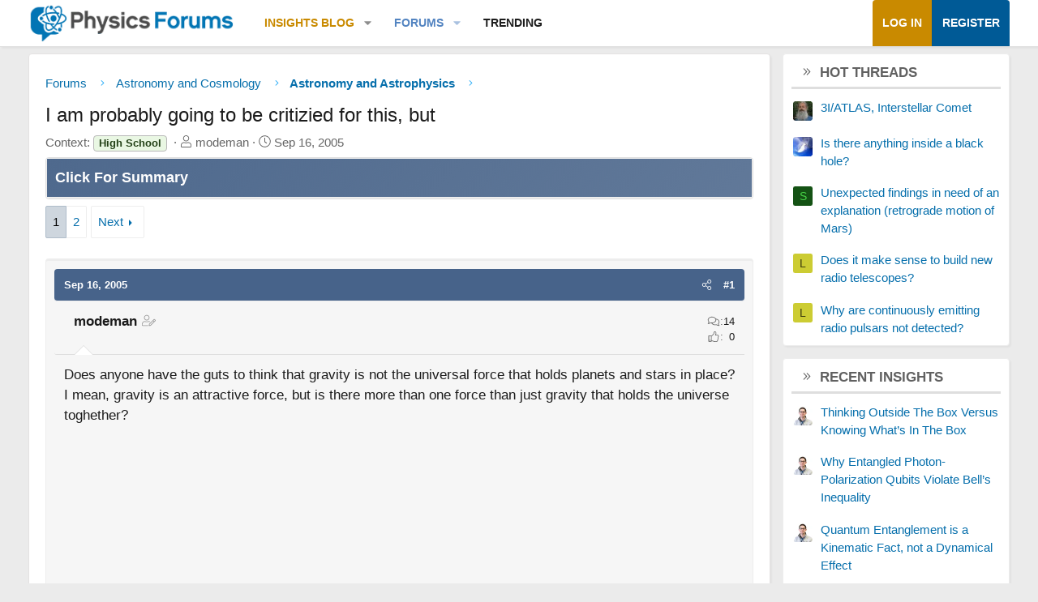

--- FILE ---
content_type: text/html; charset=utf-8
request_url: https://www.physicsforums.com/threads/i-am-probably-going-to-be-critizied-for-this-but.89315/
body_size: 31489
content:
<!DOCTYPE html>
<html id="XF" lang="en-US" dir="LTR"
	data-xf="2.3"
	data-app="public"
	
	
	data-template="thread_view"
	data-container-key="node-71"
	data-content-key="thread-89315"
	data-logged-in="false"
	data-cookie-prefix="xf_"
	data-csrf="1769156520,cfdd76e7a56b2f99d2160e7bb04138d4"
	class="has-no-js template-thread_view XenBase layout-default style-var(--xf-styleType) sidebar-right    xb-toggle-default xb-sidebar-show "
	>
<head>	
	
	
	

	<meta charset="utf-8" />
	
	
		<title>I am probably going to be critizied for this, but  &#8226; Physics Forums</title>
		
	<link rel="manifest" href="/webmanifest.php">

	<meta name="viewport" content="width=device-width, initial-scale=1, viewport-fit=cover">

	
		
			
				<meta name="theme-color" media="(prefers-color-scheme: light)" content="#466288" />
				<meta name="theme-color" media="(prefers-color-scheme: dark)" content="#505356" />
			
		
	

	<meta name="apple-mobile-web-app-title" content="PF">
	
		<link rel="apple-touch-icon" href="https://www.physicsforums.com/misc/PhysicsForums_logo_192.png">
		

	
		
		<meta name="description" content="Does anyone have the guts to think that gravity is not the universal force that holds planets and stars in place? I mean, gravity is an attractive force..." />
		<meta property="og:description" content="Does anyone have the guts to think that gravity is not the universal force that holds planets and stars in place? I mean, gravity is an attractive force, but is there more than one force than just gravity that holds the universe toghether?" />
		<meta property="twitter:description" content="Does anyone have the guts to think that gravity is not the universal force that holds planets and stars in place? I mean, gravity is an attractive force, but is there more than one force than just..." />
	
	
		<meta property="og:url" content="https://www.physicsforums.com/threads/i-am-probably-going-to-be-critizied-for-this-but.89315/" />
	
		<link rel="canonical" href="https://www.physicsforums.com/threads/i-am-probably-going-to-be-critizied-for-this-but.89315/" />
	
		<link rel="next" href="/threads/i-am-probably-going-to-be-critizied-for-this-but.89315/page-2" />
	

	
		
	
	
	<meta property="og:site_name" content="Physics Forums" />


	
	
		
	
	
	<meta property="og:type" content="website" />


	
	
		
	
	
	
		<meta property="og:title" content="I am probably going to be critizied for this, but " />
		<meta property="twitter:title" content="I am probably going to be critizied for this, but" />
	


	
	
	
	
		
	
	
	
		<meta property="og:image" content="https://www.physicsforums.com/styles/physicsforums/images/physics-forums-logo-og.png" />
		<meta property="twitter:image" content="https://www.physicsforums.com/styles/physicsforums/images/physics-forums-logo-og.png" />
		<meta property="twitter:card" content="summary" />
	


	
	
	

	

	
	
	
		
	
	

	<!-- Preload + render-blocking primary stylesheet (no async hack to avoid FOUC) -->
	<link rel="preload"
	      as="style"
	      fetchpriority="high"
	      href="/css.php?css=public%3Anormalize.css%2Cpublic%3Afa.css%2Cpublic%3Avariations.less%2Cpublic%3Acore.less%2Cpublic%3Aapp.less&amp;s=12&amp;l=1&amp;d=1767548553&amp;k=38b911ece304b9eb9b3dbab4a95e640e7116fe90" />
	<link rel="stylesheet"
	      fetchpriority="high"
	      href="/css.php?css=public%3Anormalize.css%2Cpublic%3Afa.css%2Cpublic%3Avariations.less%2Cpublic%3Acore.less%2Cpublic%3Aapp.less&amp;s=12&amp;l=1&amp;d=1767548553&amp;k=38b911ece304b9eb9b3dbab4a95e640e7116fe90" />



	<link rel="stylesheet" href="/css.php?css=public%3Abb_code.less%2Cpublic%3Amessage.less%2Cpublic%3Apf_first_post_rss.css%2Cpublic%3Aphysicsforums_badges.less%2Cpublic%3Astructured_list.less%2Cpublic%3Awte_widget_default.less%2Cpublic%3Axb.less%2Cpublic%3Axfa_gptts.less%2Cpublic%3Aextra.less&amp;s=12&amp;l=1&amp;d=1767548553&amp;k=c8c351bac9b6dc94f5c1b087e35b1d819bf4de3a" />


	
		<script src="/js/xf/preamble.min.js?_v=4debbbbf"></script>
	

	
	<script src="/js/vendor/vendor-compiled.js?_v=4debbbbf" defer></script>
	<script src="/js/xf/core-compiled.js?_v=4debbbbf" defer></script>

	<script>
		XF.ready(() =>
		{
			XF.extendObject(true, XF.config, {
				// 
				userId: 0,
				enablePush: true,
				pushAppServerKey: 'BHawDCc5f/kxves/mySH6irZC+n8kQpwVp6mw8IItmRcI/R6qHIwbanIkiZvdq/o+uUlVEU0XDw0ctRSlmUne1w=',
				url: {
					fullBase: 'https://www.physicsforums.com/',
					basePath: '/',
					css: '/css.php?css=__SENTINEL__&s=12&l=1&d=1767548553',
					js: '/js/__SENTINEL__?_v=4debbbbf',
					icon: '/data/local/icons/__VARIANT__.svg?v=1767548553#__NAME__',
					iconInline: '/styles/fa/__VARIANT__/__NAME__.svg?v=5.15.3',
					keepAlive: '/login/keep-alive'
				},
				cookie: {
					path: '/',
					domain: '',
					prefix: 'xf_',
					secure: true,
					consentMode: 'disabled',
					consented: ["optional","_third_party"]
				},
				cacheKey: 'f3ed7234243583f554e27d349fe769c5',
				csrf: '1769156520,cfdd76e7a56b2f99d2160e7bb04138d4',
				js: {"\/js\/Truonglv\/WidgetThreadEnhance\/widget.min.js?_v=4debbbbf":true},
				fullJs: false,
				css: {"public:bb_code.less":true,"public:message.less":true,"public:pf_first_post_rss.css":true,"public:physicsforums_badges.less":true,"public:structured_list.less":true,"public:wte_widget_default.less":true,"public:xb.less":true,"public:xfa_gptts.less":true,"public:extra.less":true},
				time: {
					now: 1769156520,
					today: 1769148000,
					todayDow: 5,
					tomorrow: 1769234400,
					yesterday: 1769061600,
					week: 1768629600,
					month: 1767247200,
					year: 1767247200
				},
				style: {
					light: 'default',
					dark: 'alternate',
					defaultColorScheme: 'light'
				},
				borderSizeFeature: '3px',
				fontAwesomeWeight: 'l',
				enableRtnProtect: true,
				
				enableFormSubmitSticky: true,
				imageOptimization: 'optimize',
				imageOptimizationQuality: 0.85,
				uploadMaxFilesize: 62914560,
				uploadMaxWidth: 800,
				uploadMaxHeight: 620,
				allowedVideoExtensions: ["m4v","mov","mp4","mp4v","mpeg","mpg","ogv","webm"],
				allowedAudioExtensions: ["mp3","opus","ogg","wav"],
				shortcodeToEmoji: true,
				visitorCounts: {
					conversations_unread: '0',
					alerts_unviewed: '0',
					total_unread: '0',
					title_count: true,
					icon_indicator: true
				},
				jsMt: {"xf\/action.js":"af86f5d5","xf\/embed.js":"b492806a","xf\/form.js":"feaf6687","xf\/structure.js":"af86f5d5","xf\/tooltip.js":"feaf6687"},
				jsState: {},
				publicMetadataLogoUrl: 'https://www.physicsforums.com/styles/physicsforums/images/physics-forums-logo-og.png',
				publicPushBadgeUrl: 'https://www.physicsforums.com/styles/default/xenforo/bell.png'
			})

			XF.extendObject(XF.phrases, {
				// 
"svStandardLib_time.day": "{count} day",
"svStandardLib_time.days": "{count} days",
"svStandardLib_time.hour": "{count} hour",
"svStandardLib_time.hours": "{count} hours",
"svStandardLib_time.minute": "{count} minutes",
"svStandardLib_time.minutes": "{count} minutes",
"svStandardLib_time.month": "{count} month",
"svStandardLib_time.months": "{count} months",
"svStandardLib_time.second": "{count} second",
"svStandardLib_time.seconds": "{count} seconds",
"svStandardLib_time.week": "time.week",
"svStandardLib_time.weeks": "{count} weeks",
"svStandardLib_time.year": "{count} year",
"svStandardLib_time.years": "{count} years",
				date_x_at_time_y:     "{date} at {time}",
				day_x_at_time_y:      "{day}, {time}",
				yesterday_at_x:       "Yesterday, {time}",
				x_minutes_ago:        "{minutes} minutes ago",
				one_minute_ago:       "1 minute ago",
				a_moment_ago:         "A moment ago",
				today_at_x:           "Today, {time}",
				in_a_moment:          "In a moment",
				in_a_minute:          "In a minute",
				in_x_minutes:         "In {minutes} minutes",
				later_today_at_x:     "Later today at {time}",
				tomorrow_at_x:        "Tomorrow at {time}",
				short_date_x_minutes: "{minutes}m",
				short_date_x_hours:   "{hours}h",
				short_date_x_days:    "{days}d",

				day0: "Sunday",
				day1: "Monday",
				day2: "Tuesday",
				day3: "Wednesday",
				day4: "Thursday",
				day5: "Friday",
				day6: "Saturday",

				dayShort0: "Sun",
				dayShort1: "Mon",
				dayShort2: "Tue",
				dayShort3: "Wed",
				dayShort4: "Thu",
				dayShort5: "Fri",
				dayShort6: "Sat",

				month0: "January",
				month1: "February",
				month2: "March",
				month3: "April",
				month4: "May",
				month5: "June",
				month6: "July",
				month7: "August",
				month8: "September",
				month9: "October",
				month10: "November",
				month11: "December",

				active_user_changed_reload_page: "The active user has changed. Reload the page for the latest version.",
				server_did_not_respond_in_time_try_again: "The server did not respond in time. Please try again.",
				oops_we_ran_into_some_problems: "Oops! We ran into some problems.",
				oops_we_ran_into_some_problems_more_details_console: "Oops! We ran into some problems. Please try again later. More error details may be in the browser console.",
				file_too_large_to_upload: "The file is too large to be uploaded.",
				uploaded_file_is_too_large_for_server_to_process: "The uploaded file is too large for the server to process.",
				files_being_uploaded_are_you_sure: "Files are still being uploaded. Are you sure you want to submit this form?",
				attach: "Attach files",
				rich_text_box: "Rich text box",
				close: "Close",
				link_copied_to_clipboard: "Link copied to clipboard.",
				text_copied_to_clipboard: "Text copied to clipboard.",
				loading: "Loading…",
				you_have_exceeded_maximum_number_of_selectable_items: "You have exceeded the maximum number of selectable items.",

				processing: "Processing",
				'processing...': "Processing…",

				showing_x_of_y_items: "Showing {count} of {total} items",
				showing_all_items: "Showing all items",
				no_items_to_display: "No items to display",

				number_button_up: "Increase",
				number_button_down: "Decrease",

				push_enable_notification_title: "Push notifications enabled successfully at Physics Forums",
				push_enable_notification_body: "Thank you for enabling push notifications!",

				pull_down_to_refresh: "Pull down to refresh",
				release_to_refresh: "Release to refresh",
				refreshing: "Refreshing…"
			})
		})
	</script>

	<script src="/js/Truonglv/WidgetThreadEnhance/widget.min.js?_v=4debbbbf" defer></script>



	
		<link rel="icon" type="image/png" href="https://www.physicsforums.com/favicon.ico" sizes="32x32" />
	



    
	<script async src="https://www.googletagmanager.com/gtag/js?id=G-G3KH3FT9PT"></script>
	<script>
		window.dataLayer = window.dataLayer || [];
		function gtag(){dataLayer.push(arguments);}
		gtag('js', new Date());
		gtag('config', 'G-G3KH3FT9PT', {
			// 
			
			
		});
	</script>


    <script>
    document.addEventListener('DOMContentLoaded', function () {
        console.log('thread_view fired', {
            forum_id: 71,
            forum_name: 'Astronomy and Astrophysics',
            gtagType: typeof gtag
        });

        if (typeof gtag === 'function') {
            gtag('event', 'thread_view', {
                forum_id: 71,
                forum_name: 'Astronomy and Astrophysics'
            });
        }
    });
    </script>



	
	
	
	<script async src="https://pagead2.googlesyndication.com/pagead/js/adsbygoogle.js?client=ca-pub-6580726045122001" crossorigin="anonymous">
	</script>
	

	
	
	
</head>
<body data-template="thread_view">

<div class="p-pageWrapper" id="top">
<div class="p-pageWrapper--helper"></div>

	

	
	
	<div class="xb-page-wrapper
  
  ">

	
	
	
	<div class="xb-page-wrapper--helper"></div>
		
	
<div class="xb-content-wrapper">
	<div class="navigation-helper"></div>

	
	

	
		<div class="p-navSticky p-navSticky--primary" data-xf-init="sticky-header">
			
		<div class="p-nav--wrapper">
		<nav class="p-nav">
			<div class="p-nav-inner">
				<button type="button" class="button button--plain p-nav-menuTrigger" data-xf-click="off-canvas" data-menu=".js-headerOffCanvasMenu" tabindex="0" aria-label="Menu"><span class="button-text">
					<i aria-hidden="true"></i>
				</span></button>

				<div class="p-nav-smallLogo">
					<a href="/">
							
						<div class="logo-default">
						

	

	
		
		

		
	
		
		

		
	

	

	<picture data-variations="{&quot;default&quot;:{&quot;1&quot;:&quot;https:\/\/www.physicsforums.com\/styles\/physicsforums\/xenforo\/logo.png&quot;,&quot;2&quot;:null},&quot;alternate&quot;:{&quot;1&quot;:&quot;\/data\/assets\/logo_alternate\/logo_dark_new.webp&quot;,&quot;2&quot;:null}}">
		
		
		

		
			
			
			

			
				<source srcset="/data/assets/logo_alternate/logo_dark_new.webp" media="(prefers-color-scheme: dark)" />
			
		

		<img src="https://www.physicsforums.com/styles/physicsforums/xenforo/logo.png"  width="274" height="51" alt="Physics Forums"  />
	</picture>


						</div>
						
						<div class="logo-mobile">
						

	

	
		
		

		
	
		
		

		
	

	

	<picture data-variations="{&quot;default&quot;:{&quot;1&quot;:&quot;https:\/\/www.physicsforums.com\/styles\/physicsforums\/xenforo\/logosmall.png&quot;,&quot;2&quot;:null},&quot;alternate&quot;:{&quot;1&quot;:&quot;https:\/\/www.physicsforums.com\/styles\/physicsforums\/xenforo\/logosmall.png&quot;,&quot;2&quot;:null}}">
		
		
		

		
			
			
			

			
		

		<img src="https://www.physicsforums.com/styles/physicsforums/xenforo/logosmall.png"  width="49" height="47" alt="Physics Forums"  />
	</picture>


						</div>
						
					
					</a>
				</div>

				<div class="p-nav-scroller hScroller" data-xf-init="h-scroller" data-auto-scroll=".p-navEl.is-selected">
					<div class="hScroller-scroll">
						<ul class="p-nav-list js-offCanvasNavSource">
							
								<li class="navthxlink_1">
									
	<div class="p-navEl " data-has-children="true">
	

		
	
	<a href="https://www.physicsforums.com/insights/"
	class="p-navEl-link p-navEl-link--splitMenu "
	
	
	data-nav-id="thxlink_1">Insights Blog</a>


		<a data-xf-key="1"
			data-xf-click="menu"
			data-menu-pos-ref="< .p-navEl"
			class="p-navEl-splitTrigger"
			role="button"
			tabindex="0"
			aria-label="Toggle expanded"
			aria-expanded="false"
			aria-haspopup="true"></a>

		
	
		<div class="menu menu--structural" data-menu="menu" aria-hidden="true">
			<div class="menu-content">
				
					
	
	
	<a href="https://www.physicsforums.com/insights/postindex/"
	class="menu-linkRow u-indentDepth0 js-offCanvasCopy "
	
	
	data-nav-id="toc">-- Browse All Articles --</a>

	

				
					
	
	
	<a href="https://www.physicsforums.com/insights/trending-physics-articles/"
	class="menu-linkRow u-indentDepth0 js-offCanvasCopy "
	
	
	data-nav-id="physarticles">Physics Articles</a>

	

				
					
	
	
	<a href="https://www.physicsforums.com/insights/trending-math-articles/"
	class="menu-linkRow u-indentDepth0 js-offCanvasCopy "
	
	
	data-nav-id="mathart">Math Articles</a>

	

				
					
	
	
	<a href="https://www.physicsforums.com/insights/trending-education-articles/"
	class="menu-linkRow u-indentDepth0 js-offCanvasCopy "
	
	
	data-nav-id="eduart">Education Articles</a>

	

				
					
	
	
	<a href="https://www.physicsforums.com/insights/trending-bio-chem-tech-articles/"
	class="menu-linkRow u-indentDepth0 js-offCanvasCopy "
	
	
	data-nav-id="biochemart">Bio/Chem/Tech Articles</a>

	

				
			</div>
		</div>
	
	</div>

								</li>
							
								<li class="navforums">
									
	<div class="p-navEl is-selected" data-has-children="true">
	

		
	
	<a href="https://www.physicsforums.com/"
	class="p-navEl-link p-navEl-link--splitMenu "
	
	
	data-nav-id="forums">Forums</a>


		<a data-xf-key="2"
			data-xf-click="menu"
			data-menu-pos-ref="< .p-navEl"
			class="p-navEl-splitTrigger"
			role="button"
			tabindex="0"
			aria-label="Toggle expanded"
			aria-expanded="false"
			aria-haspopup="true"></a>

		
	
		<div class="menu menu--structural" data-menu="menu" aria-hidden="true">
			<div class="menu-content">
				
					
	
	
	<a href="https://www.physicsforums.com/forums/classical-physics.61/"
	class="menu-linkRow u-indentDepth0 js-offCanvasCopy "
	
	
	data-nav-id="quantum">Classical Physics</a>

	

				
					
	
	
	<a href="https://www.physicsforums.com/forums/quantum-physics.62/"
	class="menu-linkRow u-indentDepth0 js-offCanvasCopy "
	
	
	data-nav-id="quantummech">Quantum Physics</a>

	
		
			
	
	
	<a href="https://www.physicsforums.com/forums/quantum-interpretations-and-foundations.292/"
	class="menu-linkRow u-indentDepth1 js-offCanvasCopy "
	
	
	data-nav-id="quantum_inter">Quantum Interpretations</a>

	

		
		
			<hr class="menu-separator" />
		
	

				
					
	
	
	<a href="https://www.physicsforums.com/forums/special-and-general-relativity.70/"
	class="menu-linkRow u-indentDepth0 js-offCanvasCopy "
	
	
	data-nav-id="genrel">Special and General Relativity</a>

	

				
					
	
	
	<a href="https://www.physicsforums.com/forums/atomic-and-condensed-matter.64/"
	class="menu-linkRow u-indentDepth0 js-offCanvasCopy "
	
	
	data-nav-id="atomicphys">Atomic and Condensed Matter</a>

	

				
					
	
	
	<a href="https://www.physicsforums.com/forums/high-energy-nuclear-particle-physics.65/"
	class="menu-linkRow u-indentDepth0 js-offCanvasCopy "
	
	
	data-nav-id="highenergy">Nuclear and Particle Physics</a>

	

				
					
	
	
	<a href="https://www.physicsforums.com/forums/beyond-the-standard-model.66/"
	class="menu-linkRow u-indentDepth0 js-offCanvasCopy "
	
	
	data-nav-id="standardmodel">Beyond the Standard Model</a>

	

				
					
	
	
	<a href="https://www.physicsforums.com/forums/cosmology.69/"
	class="menu-linkRow u-indentDepth0 js-offCanvasCopy "
	
	
	data-nav-id="cosmo">Cosmology</a>

	

				
					
	
	
	<a href="https://www.physicsforums.com/forums/astronomy-and-astrophysics.71/"
	class="menu-linkRow u-indentDepth0 js-offCanvasCopy "
	
	
	data-nav-id="astrophysics">Astronomy and Astrophysics</a>

	

				
					
	
	
	<a href="https://www.physicsforums.com/forums/other-physics-topics.111/"
	class="menu-linkRow u-indentDepth0 js-offCanvasCopy "
	
	
	data-nav-id="otherphys">Other Physics Topics</a>

	

				
			</div>
		</div>
	
	</div>

								</li>
							
								<li class="navhotthreads1">
									
	<div class="p-navEl " >
	

		
	
	<a href="https://www.physicsforums.com/whats-new/hot-threads"
	class="p-navEl-link "
	
	data-xf-key="3"
	data-nav-id="hotthreads1">Trending</a>


		

		
	
	</div>

								</li>
							
						</ul>
					</div>
				</div>

				

				
				
				<div class="p-nav-opposite">
					<div class="p-navgroup p-account p-navgroup--guest">
						
							<a href="/login/" class="p-navgroup-link p-navgroup-link--textual p-navgroup-link--logIn"
								data-xf-click="overlay" data-follow-redirects="on">
								<span class="p-navgroup-linkText">Log in</span>
							</a>
							
								<a href="/login/register" class="p-navgroup-link p-navgroup-link--textual p-navgroup-link--register"
									data-xf-click="overlay" data-follow-redirects="on">
									<span class="p-navgroup-linkText">Register</span>
								</a>
							
						
						
					</div>

					<div class="p-navgroup p-discovery p-discovery--noSearch">
						<a href="/whats-new/"
							class="p-navgroup-link p-navgroup-link--iconic p-navgroup-link--whatsnew"
							aria-label="What&#039;s new"
							title="What&#039;s new">
							<i aria-hidden="true"></i>
							<span class="p-navgroup-linkText">What's new</span>
						</a>

						
					</div>
				</div>
					
			</div>
		</nav>
		</div>
	
		</div>
		
		
			<div class="p-sectionLinks--wrapper">
			<div class="p-sectionLinks">
				<div class="p-sectionLinks-inner">
				<div class="hScroller" data-xf-init="h-scroller">
					<div class="hScroller-scroll">
						<ul class="p-sectionLinks-list">
							
								<li>
									
	<div class="p-navEl " >
	

		
	
	<a href="https://www.physicsforums.com/forums/classical-physics.61/"
	class="p-navEl-link "
	
	data-xf-key="alt+1"
	data-nav-id="quantum">Classical Physics</a>


		

		
	
	</div>

								</li>
							
								<li>
									
	<div class="p-navEl " data-has-children="true">
	

		
	
	<a href="https://www.physicsforums.com/forums/quantum-physics.62/"
	class="p-navEl-link p-navEl-link--splitMenu "
	
	
	data-nav-id="quantummech">Quantum Physics</a>


		<a data-xf-key="alt+2"
			data-xf-click="menu"
			data-menu-pos-ref="< .p-navEl"
			class="p-navEl-splitTrigger"
			role="button"
			tabindex="0"
			aria-label="Toggle expanded"
			aria-expanded="false"
			aria-haspopup="true"></a>

		
	
		<div class="menu menu--structural" data-menu="menu" aria-hidden="true">
			<div class="menu-content">
				
					
	
	
	<a href="https://www.physicsforums.com/forums/quantum-interpretations-and-foundations.292/"
	class="menu-linkRow u-indentDepth0 js-offCanvasCopy "
	
	
	data-nav-id="quantum_inter">Quantum Interpretations</a>

	

				
			</div>
		</div>
	
	</div>

								</li>
							
								<li>
									
	<div class="p-navEl " >
	

		
	
	<a href="https://www.physicsforums.com/forums/special-and-general-relativity.70/"
	class="p-navEl-link "
	
	data-xf-key="alt+3"
	data-nav-id="genrel">Special and General Relativity</a>


		

		
	
	</div>

								</li>
							
								<li>
									
	<div class="p-navEl " >
	

		
	
	<a href="https://www.physicsforums.com/forums/atomic-and-condensed-matter.64/"
	class="p-navEl-link "
	
	data-xf-key="alt+4"
	data-nav-id="atomicphys">Atomic and Condensed Matter</a>


		

		
	
	</div>

								</li>
							
								<li>
									
	<div class="p-navEl " >
	

		
	
	<a href="https://www.physicsforums.com/forums/high-energy-nuclear-particle-physics.65/"
	class="p-navEl-link "
	
	data-xf-key="alt+5"
	data-nav-id="highenergy">Nuclear and Particle Physics</a>


		

		
	
	</div>

								</li>
							
								<li>
									
	<div class="p-navEl " >
	

		
	
	<a href="https://www.physicsforums.com/forums/beyond-the-standard-model.66/"
	class="p-navEl-link "
	
	data-xf-key="alt+6"
	data-nav-id="standardmodel">Beyond the Standard Model</a>


		

		
	
	</div>

								</li>
							
								<li>
									
	<div class="p-navEl " >
	

		
	
	<a href="https://www.physicsforums.com/forums/cosmology.69/"
	class="p-navEl-link "
	
	data-xf-key="alt+7"
	data-nav-id="cosmo">Cosmology</a>


		

		
	
	</div>

								</li>
							
								<li>
									
	<div class="p-navEl " >
	

		
	
	<a href="https://www.physicsforums.com/forums/astronomy-and-astrophysics.71/"
	class="p-navEl-link "
	
	data-xf-key="alt+8"
	data-nav-id="astrophysics">Astronomy and Astrophysics</a>


		

		
	
	</div>

								</li>
							
								<li>
									
	<div class="p-navEl " >
	

		
	
	<a href="https://www.physicsforums.com/forums/other-physics-topics.111/"
	class="p-navEl-link "
	
	data-xf-key="alt+9"
	data-nav-id="otherphys">Other Physics Topics</a>


		

		
	
	</div>

								</li>
							
						</ul>
					</div>
				</div>
			<div class="p-sectionLinks-right">
				
				
			</div>
			</div>
		</div>
		</div>
			
	
		

	<div class="offCanvasMenu offCanvasMenu--nav js-headerOffCanvasMenu" data-menu="menu" aria-hidden="true" data-ocm-builder="navigation">
		<div class="offCanvasMenu-backdrop" data-menu-close="true"></div>
		<div class="offCanvasMenu-content">
		<div class="offCanvasMenu-content--inner">
		
			<div class="offCanvasMenu-header">
				Menu
				<a class="offCanvasMenu-closer" data-menu-close="true" role="button" tabindex="0" aria-label="Close"></a>
			</div>
			
				<div class="p-offCanvasRegisterLink">
					<div class="offCanvasMenu-linkHolder">
						<a href="/login/" class="offCanvasMenu-link" data-xf-click="overlay" data-menu-close="true">
							Log in
						</a>
					</div>
					<hr class="offCanvasMenu-separator" />
					
						<div class="offCanvasMenu-linkHolder">
							<a href="/login/register" class="offCanvasMenu-link" data-xf-click="overlay" data-menu-close="true">
								Register
							</a>
						</div>
						<hr class="offCanvasMenu-separator" />
					
				</div>
			
			<div class="offCanvasMenu-subHeader">Navigation</div>
			<div class="js-offCanvasNavTarget"></div>
			
			<div class="offCanvasMenu-subHeader">More options</div>
			
				<a href="/misc/style-variation" rel="nofollow"
				   class="offCanvasMenu-link offCanvasMenu-link--variations js-styleVariationsLink"
				   data-xf-init="tooltip" title="Style variation"
				   data-nav-id="styleVariation"
				   data-xf-click="menu" role="button" aria-expanded="false" aria-haspopup="true">

					Style variation
				</a>

				<div class="menu" data-menu="menu" aria-hidden="true">
					<div class="menu-content js-styleVariationsMenu">
						

	
		

	<a href="/misc/style-variation?reset=1&amp;t=1769156520%2Ccfdd76e7a56b2f99d2160e7bb04138d4"
		class="menu-linkRow is-selected"
		rel="nofollow"
		data-xf-click="style-variation" data-variation="">

		<i class="fa--xf fal fa-adjust "><svg xmlns="http://www.w3.org/2000/svg" role="img" aria-hidden="true" ><use href="/data/local/icons/light.svg?v=1767548553#adjust"></use></svg></i>

		
			System
		
	</a>


		

	<a href="/misc/style-variation?variation=default&amp;t=1769156520%2Ccfdd76e7a56b2f99d2160e7bb04138d4"
		class="menu-linkRow "
		rel="nofollow"
		data-xf-click="style-variation" data-variation="default">

		<i class="fa--xf fal fa-sun "><svg xmlns="http://www.w3.org/2000/svg" role="img" aria-hidden="true" ><use href="/data/local/icons/light.svg?v=1767548553#sun"></use></svg></i>

		
			Light
		
	</a>


		

	<a href="/misc/style-variation?variation=alternate&amp;t=1769156520%2Ccfdd76e7a56b2f99d2160e7bb04138d4"
		class="menu-linkRow "
		rel="nofollow"
		data-xf-click="style-variation" data-variation="alternate">

		<i class="fa--xf fal fa-moon "><svg xmlns="http://www.w3.org/2000/svg" role="img" aria-hidden="true" ><use href="/data/local/icons/light.svg?v=1767548553#moon"></use></svg></i>

		
			Dark
		
	</a>

	

	
		
	

					</div>
				</div>
			
			
			
				
					<div class="offCanvasMenu-linkHolder">
						<a href="/misc/contact" class="offCanvasMenu-link" data-menu-close="true" data-nav-id="contactUs" data-xf-click="overlay">Contact us</a>
					</div>
				
			
			<div class="offCanvasMenu-linkHolder">
				<a class="offCanvasMenu-link" data-menu-close="true" data-nav-id="closeMenu" role="button" tabindex="0" aria-label="Close">Close Menu</a>
			</div>
			
			</div>
		</div>
	</div>
	
	
	

	<div class="p-body">
		<div class="p-body-inner">
			
			<!--XF:EXTRA_OUTPUT-->

			

			

			

			
	<noscript class="js-jsWarning"><div class="blockMessage blockMessage--important blockMessage--iconic u-noJsOnly">JavaScript is disabled. For a better experience, please enable JavaScript in your browser before proceeding.</div></noscript>

			
	<div class="blockMessage blockMessage--important blockMessage--iconic js-browserWarning" style="display: none">You are using an out of date browser. It  may not display this or other websites correctly.<br />You should upgrade or use an <a href="https://www.google.com/chrome/" target="_blank" rel="noopener">alternative browser</a>.</div>


			
			

			<div class="p-body-main p-body-main--withSidebar ">
				
				<div class="p-body-contentCol"></div>
				
					<div class="p-body-sidebarCol"></div>
				

				

				<main id="maincontent" class="p-body-content" role="main" tabindex="-1">
  
  <div class="p-body-pageContent">
     
      
      
	
		<div class="p-breadcrumbs--parent ">
		<ul class="p-breadcrumbs "
			itemscope itemtype="https://schema.org/BreadcrumbList">
			
				

				
				

				
					
					
	<li itemprop="itemListElement" itemscope itemtype="https://schema.org/ListItem">
		<a href="https://www.physicsforums.com/" itemprop="item">
			<span itemprop="name">Forums</span>
		</a>
		<meta itemprop="position" content="1" />
	</li>

				

				
				
					
					
	<li itemprop="itemListElement" itemscope itemtype="https://schema.org/ListItem">
		<a href="/#astronomy-and-cosmology.2" itemprop="item">
			<span itemprop="name">Astronomy and Cosmology</span>
		</a>
		<meta itemprop="position" content="2" />
	</li>

				
					
					
	<li itemprop="itemListElement" itemscope itemtype="https://schema.org/ListItem">
		<a href="/forums/astronomy-and-astrophysics.71/" itemprop="item">
			<span itemprop="name">Astronomy and Astrophysics</span>
		</a>
		<meta itemprop="position" content="3" />
	</li>

				
			
		</ul>
		
		</div>
	

      
    

     
      
			
				<div class="p-body-header">
					
						
							<div class="p-title ">
								
									
										<h1 class="p-title-value">I am probably going to be critizied for this, but 
	
	

	

</h1>
									
									
								
							</div>
						

						
							<div class="p-description">
	<ul class="listInline listInline--bullet">
		
	<li>
		<span class="thread-prefix">
			Context: <span class="prefix basic" dir="auto">High School</span><span class="label-append">&nbsp;</span>
		</span>
	</li>

		<li>
			<i class="fa--xf fal fa-user "><svg xmlns="http://www.w3.org/2000/svg" role="img" ><title>Thread starter</title><use href="/data/local/icons/light.svg?v=1767548553#user"></use></svg></i>
			<span class="u-srOnly">Thread starter</span>

			<span>modeman</span>
			
		</li>
		<li>
			<i class="fa--xf fal fa-clock "><svg xmlns="http://www.w3.org/2000/svg" role="img" ><title>Start date</title><use href="/data/local/icons/light.svg?v=1767548553#clock"></use></svg></i>
			<span class="u-srOnly">Start date</span>

			<time  class="u-dt" dir="auto" datetime="2005-09-16T12:16:40-0500" data-timestamp="1126891000" data-date="Sep 16, 2005" data-time="12:16 PM" data-short="Sep &#039;05" title="Sep 16, 2005 at 12:16 PM">Sep 16, 2005</time>
			
		</li>
		
		
	</ul>
</div>
						
					
				</div>
			
			
    

    
      
    

    


<!-- summary -->


  

<div class="block xfa-gptts-block" id="ai-summary-block">
    <div class="block-container">
        <details class="xfa-gptts-details">
            <summary class="block-header xfa-gptts-header">
                <div class="block-header-title">
                    <span class="fa fa-robot xfa-gptts-icon" aria-hidden="true"></span>
                    Click For Summary
                    <span class="xfa-gptts-chevron fa fa-chevron-down" aria-hidden="true"></span>
                </div>
            </summary>

            <div class="block-body xfa-gptts-body">
                <strong>SUMMARY</strong>
<p>This discussion critically examines the assertion that gravity is not the sole force governing the orbits of celestial bodies. Participants reference an article proposing a "Stellar Repulsion Force" (SRF) that allegedly surpasses gravitational force, particularly in stars. However, the consensus among contributors is that this hypothesis lacks scientific merit and fails to account for established principles of astrophysics, such as Newton's laws and the stability of stellar structures. The discussion emphasizes the importance of rigorous scientific validation over fringe theories.</p>

<strong>PREREQUISITES</strong>
<ul>
    <li>Understanding of Newton's laws of motion</li>
    <li>Familiarity with gravitational force calculations (G = 6.67 x 10^-11 N(m/kg)^2)</li>
    <li>Basic knowledge of astrophysics and stellar structure</li>
    <li>Awareness of scientific methodology and peer review processes</li>
</ul>

<strong>NEXT STEPS</strong>
<ul>
    <li>Research the principles of hydrostatic equilibrium in stars</li>
    <li>Study the implications of Newton's law of universal gravitation</li>
    <li>Explore the concept of radiation pressure in stellar physics</li>
    <li>Investigate the peer review process in scientific publishing</li>
</ul>

<strong>USEFUL FOR</strong>
<p>Astronomers, astrophysicists, physics students, and anyone interested in understanding the forces that govern celestial mechanics and the importance of scientific rigor in evaluating new theories.</p>
            </div>
        </details>
    </div>
</div>






<script src="https://www.physicsforums.com/mathjax-config.js" async></script>






	
	
	
		
	
	
	


	
	
	
		
	
	
	


	
	
		
	
	
	


	
	



	






	
	








	



	

	
		
	








	
	















<div class="block block--messages" data-xf-init="" data-type="post" data-href="/inline-mod/" data-search-target="*">

	<span class="u-anchorTarget" id="posts"></span>

	
		
	

	

	<div class="block-outer"><div class="block-outer-main"><nav class="pageNavWrapper pageNavWrapper--full ">



<div class="pageNav  ">
	

	<ul class="pageNav-main">
		

	
		<li class="pageNav-page pageNav-page--current "><a href="/threads/i-am-probably-going-to-be-critizied-for-this-but.89315/">1</a></li>
	


		

		

		

		

	
		<li class="pageNav-page "><a href="/threads/i-am-probably-going-to-be-critizied-for-this-but.89315/page-2">2</a></li>
	

	</ul>

	
		<a href="/threads/i-am-probably-going-to-be-critizied-for-this-but.89315/page-2" class="pageNav-jump pageNav-jump--next">Next</a>
	
</div>

<div class="pageNavSimple">
	

	<a class="pageNavSimple-el pageNavSimple-el--current"
		data-xf-init="tooltip" title="Go to page"
		data-xf-click="menu" role="button" tabindex="0" aria-expanded="false" aria-haspopup="true">
		1 of 2
	</a>
	

	<div class="menu menu--pageJump" data-menu="menu" aria-hidden="true">
		<div class="menu-content">
			<h4 class="menu-header">Go to page</h4>
			<div class="menu-row" data-xf-init="page-jump" data-page-url="/threads/i-am-probably-going-to-be-critizied-for-this-but.89315/page-%page%">
				<div class="inputGroup inputGroup--numbers">
					<div class="inputGroup inputGroup--numbers inputNumber" data-xf-init="number-box"><input type="number" pattern="\d*" class="input input--number js-numberBoxTextInput input input--numberNarrow js-pageJumpPage" value="1"  min="1" max="2" step="1" required="required" data-menu-autofocus="true" /></div>
					<span class="inputGroup-text"><button type="button" class="button js-pageJumpGo"><span class="button-text">Go</span></button></span>
				</div>
			</div>
		</div>
	</div>


	
		<a href="/threads/i-am-probably-going-to-be-critizied-for-this-but.89315/page-2" class="pageNavSimple-el pageNavSimple-el--next">
			Next <i aria-hidden="true"></i>
		</a>
		<a href="/threads/i-am-probably-going-to-be-critizied-for-this-but.89315/page-2"
			class="pageNavSimple-el pageNavSimple-el--last"
			data-xf-init="tooltip" title="Last">
			<i aria-hidden="true"></i> <span class="u-srOnly">Last</span>
		</a>
	
</div>

</nav>



</div></div>

	

	
		
	<div class="block-outer js-threadStatusField"></div>

	

	<div class="block-container lbContainer"
		data-xf-init="lightbox select-to-quote"
		data-message-selector=".js-post"
		data-lb-id="thread-89315"
		data-lb-universal="0">

		<div class="block-body js-replyNewMessageContainer">
			
				

					<!-- RSS here -->
					
					

					
						

	
	

	

	
	<article class="message message--post js-post js-inlineModContainer  "
		data-author="modeman"
		data-content="post-750893"
		id="js-post-750893"
		>

		

		<span class="u-anchorTarget" id="post-750893"></span>
		
			<div class="message-header">
				
								

	

	<header class="message-attribution message-attribution--split">
		<ul class="message-attribution-main listInline ">
			
			
			<li class="u-concealed">
				<time  class="u-dt" dir="auto" datetime="2005-09-16T12:16:40-0500" data-timestamp="1126891000" data-date="Sep 16, 2005" data-time="12:16 PM" data-short="Sep &#039;05" title="Sep 16, 2005 at 12:16 PM">Sep 16, 2005</time>
				
			</li>
			
		</ul>

		<ul class="message-attribution-opposite message-attribution-opposite--list ">
			
			
			
			<li>
				<span style="cursor:pointer;"
					class="message-attribution-gadget"
					data-xf-init="share-tooltip"
					data-href="/posts/750893/share"
					aria-label="Share"
					role="button"
					rel="nofollow">
					<i class="fa--xf fal fa-share-alt "><svg xmlns="http://www.w3.org/2000/svg" role="img" aria-hidden="true" ><use href="/data/local/icons/light.svg?v=1767548553#share-alt"></use></svg></i>
				</span>
				
			</li>
			
				<li class="u-hidden js-embedCopy">
					
	<a href="javascript:"
		data-xf-init="copy-to-clipboard"
		data-copy-text="&lt;div class=&quot;js-xf-embed&quot; data-url=&quot;https://www.physicsforums.com&quot; data-content=&quot;post-750893&quot;&gt;&lt;/div&gt;&lt;script defer src=&quot;https://www.physicsforums.com/js/xf/external_embed.js?_v=4debbbbf&quot;&gt;&lt;/script&gt;"
		data-success="Embed code HTML copied to clipboard."
		class="">
		<i class="fa--xf fal fa-code "><svg xmlns="http://www.w3.org/2000/svg" role="img" aria-hidden="true" ><use href="/data/local/icons/light.svg?v=1767548553#code"></use></svg></i>
	</a>

				</li>
			
			
			
				<li>
					#1
					
				</li>
			
		</ul>
	</header>

							
			</div>
		

		
			<div class="message-inner">
				
					<div class="message-cell message-cell--user">
						

	<section class="message-user"
		
		
		>

		

		
		<div class="message-userDetails">
			
				
					<span class="message-name"><span class="username " dir="auto" data-user-id="29290">modeman</span></span>
				
				

			 <span class="threadstarter" data-xf-init="tooltip" title="Thread Starter"><i class="fa--xf fal fa-user-edit "><svg xmlns="http://www.w3.org/2000/svg" role="img" aria-hidden="true" ><use href="/data/local/icons/light.svg?v=1767548553#user-edit"></use></svg></i></span>
			
	
	<!-- Start Member Achievements -->
	
		
	
	<!-- End Member Achievements -->

			
		</div>
		
			
			
				<div class="message-userExtras">
				
					
					
						<dl class="pairs pairs--justified">
							
								<dt><i class="fa--xf fal fa-comments fa-fw "><svg xmlns="http://www.w3.org/2000/svg" role="img"  data-xf-init="tooltip"><title>Messages</title><use href="/data/local/icons/light.svg?v=1767548553#comments"></use></svg></i></dt>
							
							<dd>14</dd>
						</dl>
					
					
					
						<dl class="pairs pairs--justified">
							
								<dt><i class="fa--xf fal fa-thumbs-up fa-fw "><svg xmlns="http://www.w3.org/2000/svg" role="img"  data-xf-init="tooltip"><title>Reaction score</title><use href="/data/local/icons/light.svg?v=1767548553#thumbs-up"></use></svg></i></dt>
							
							<dd>0</dd>
						</dl>
					
					
					
					
					
					
					
				
				</div>
			
		
		<span class="message-userArrow"></span>
	</section>

						
					</div>
				

				
					<div class="message-cell message-cell--main">
					
						<div class="message-main js-quickEditTarget">

							

							<div class="message-content js-messageContent">
							

								
									
	

	

	
	

								

								
									
	

	<div class="message-userContent lbContainer js-lbContainer "
		data-lb-id="post-750893"
		data-lb-caption-desc="modeman &middot; Sep 16, 2005 at 12:16 PM">

		
			

	
		
	

		

		<article class="message-body js-selectToQuote">
			
				
			

			<div >
				
					<div class="bbWrapper">Does anyone have the guts to think that gravity is not the universal force that holds planets and stars in place? I mean, gravity is an attractive force, but is there more than one force than just gravity that holds the universe toghether?</div>
				
			</div>

			<div class="js-selectToQuoteEnd">&nbsp;</div>
			
				

	

		
		
		  <!-- PF InsidePost Top (responsive auto) -->
		  <div id="googleads_fixed1" role="complementary" aria-label="Advertisement">
		    <ins class="adsbygoogle"
		         style="display:block;width:100%;"
		         data-ad-client="ca-pub-6580726045122001"
		         data-ad-slot="3049969336"
		         data-ad-format="auto"
		         data-full-width-responsive="true"></ins>
		    <script>(adsbygoogle = window.adsbygoogle || []).push({});</script>
		  </div>
		

	


			
		</article>

		
			

	
		
	

		

		
	</div>

								

								
									
	

	

								

								
									
	

								

							
							</div>

							
								
	

	<footer class="message-footer">
		

		

		<div class="reactionsBar js-reactionsList ">
			
		</div>

		<div class="js-historyTarget message-historyTarget toggleTarget" data-href="trigger-href"></div>
	</footer>

							
						</div>

					
					</div>
				
			</div>
		
	</article>

	
	

					

					

				

					<!-- RSS here -->
					
						

		<div class="message-cell message-cell--main" id="post-physorg">
			
							 <a href="https://phys.org/space-news/astronomy/" rel="sponsored" target="_blank">Astronomy news</a> on Phys.org
							<ul class="phys_items">
								
									<li><a href="https://phys.org/news/2026-01-hubble-uncovers-secret-blue-straggler.html" rel="sponsored" target="_blank">Hubble uncovers the secret of blue straggler stars that defy aging</a></li>
								
									<li><a href="https://phys.org/news/2026-01-dark-energy-survey-scientists-analysis.html" rel="sponsored" target="_blank">Dark energy survey scientists release analysis of all six years of survey data</a></li>
								
									<li><a href="https://phys.org/news/2026-01-supermassive-black-hole-early-universe.html" rel="sponsored" target="_blank">Rule-breaking supermassive black hole discovered in the early universe</a></li>
								
							</ul>
	</div>
	
					
					

					
						

	
	

	

	
	<article class="message message--post js-post js-inlineModContainer  "
		data-author="vincentm"
		data-content="post-751010"
		id="js-post-751010"
		itemscope itemtype="https://schema.org/Comment" itemid="https://www.physicsforums.com/posts/751010/">

		
			<meta itemprop="parentItem" itemscope itemid="https://www.physicsforums.com/threads/i-am-probably-going-to-be-critizied-for-this-but.89315/" />
			<meta itemprop="name" content="Post #2" />
		

		<span class="u-anchorTarget" id="post-751010"></span>
		
			<div class="message-header">
				
								

	

	<header class="message-attribution message-attribution--split">
		<ul class="message-attribution-main listInline ">
			
			
			<li class="u-concealed">
				<time  class="u-dt" dir="auto" datetime="2005-09-16T14:11:02-0500" data-timestamp="1126897862" data-date="Sep 16, 2005" data-time="2:11 PM" data-short="Sep &#039;05" title="Sep 16, 2005 at 2:11 PM" itemprop="datePublished">Sep 16, 2005</time>
				
			</li>
			
		</ul>

		<ul class="message-attribution-opposite message-attribution-opposite--list ">
			
			
			
			<li>
				<span style="cursor:pointer;"
					class="message-attribution-gadget"
					data-xf-init="share-tooltip"
					data-href="/posts/751010/share"
					aria-label="Share"
					role="button"
					rel="nofollow">
					<i class="fa--xf fal fa-share-alt "><svg xmlns="http://www.w3.org/2000/svg" role="img" aria-hidden="true" ><use href="/data/local/icons/light.svg?v=1767548553#share-alt"></use></svg></i>
				</span>
				
			</li>
			
				<li class="u-hidden js-embedCopy">
					
	<a href="javascript:"
		data-xf-init="copy-to-clipboard"
		data-copy-text="&lt;div class=&quot;js-xf-embed&quot; data-url=&quot;https://www.physicsforums.com&quot; data-content=&quot;post-751010&quot;&gt;&lt;/div&gt;&lt;script defer src=&quot;https://www.physicsforums.com/js/xf/external_embed.js?_v=4debbbbf&quot;&gt;&lt;/script&gt;"
		data-success="Embed code HTML copied to clipboard."
		class="">
		<i class="fa--xf fal fa-code "><svg xmlns="http://www.w3.org/2000/svg" role="img" aria-hidden="true" ><use href="/data/local/icons/light.svg?v=1767548553#code"></use></svg></i>
	</a>

				</li>
			
			
			
				<li>
					#2
					
				</li>
			
		</ul>
	</header>

							
			</div>
		

		
			<div class="message-inner">
				
					<div class="message-cell message-cell--user">
						

	<section class="message-user"
		itemprop="author"
		itemscope itemtype="https://schema.org/Person"
		itemid="https://www.physicsforums.com/members/vincentm.27973/">

		
			<meta itemprop="url" content="https://www.physicsforums.com/members/vincentm.27973/" />
		

		
		<div class="message-userDetails">
			
				
					<span class="message-name"><span class="username " dir="auto" data-user-id="27973"><span itemprop="name">vincentm</span></span></span>
				
				

			
			
	
	<!-- Start Member Achievements -->
	
		
	
	<!-- End Member Achievements -->

			
		</div>
		
			
			
				<div class="message-userExtras">
				
					
					
						<dl class="pairs pairs--justified">
							
								<dt><i class="fa--xf fal fa-comments fa-fw "><svg xmlns="http://www.w3.org/2000/svg" role="img"  data-xf-init="tooltip"><title>Messages</title><use href="/data/local/icons/light.svg?v=1767548553#comments"></use></svg></i></dt>
							
							<dd>322</dd>
						</dl>
					
					
					
						<dl class="pairs pairs--justified">
							
								<dt><i class="fa--xf fal fa-thumbs-up fa-fw "><svg xmlns="http://www.w3.org/2000/svg" role="img"  data-xf-init="tooltip"><title>Reaction score</title><use href="/data/local/icons/light.svg?v=1767548553#thumbs-up"></use></svg></i></dt>
							
							<dd>3</dd>
						</dl>
					
					
					
					
					
					
					
				
				</div>
			
		
		<span class="message-userArrow"></span>
	</section>

						
					</div>
				

				
					<div class="message-cell message-cell--main">
					
						<div class="message-main js-quickEditTarget">

							

							<div class="message-content js-messageContent">
							

								
									
	

	

	
	

								

								
									
	

	<div class="message-userContent lbContainer js-lbContainer "
		data-lb-id="post-751010"
		data-lb-caption-desc="vincentm &middot; Sep 16, 2005 at 2:11 PM">

		

		<article class="message-body js-selectToQuote">
			
				
			

			<div itemprop="text">
				
					<div class="bbWrapper">i don&#039;t exactly now what you are trying to get at, as far as planet and stars, comets, and other celestial objects, well basicaly there orbits and postitions. then yes Gravity is the only thing holding them in their respective places/locations however that place is also not said to be infinite. gravity pulls, repels, and astonomers have been sing examples of that for a long long time.</div>
				
			</div>

			<div class="js-selectToQuoteEnd">&nbsp;</div>
			
				

	

		
		

	


			
		</article>

		

		
	</div>

								

								
									
	

	

								

								
									
	

								

							
							</div>

							
								
	

	<footer class="message-footer">
		
			<div class="message-microdata" itemprop="interactionStatistic" itemtype="https://schema.org/InteractionCounter" itemscope>
				<meta itemprop="userInteractionCount" content="0" />
				<meta itemprop="interactionType" content="https://schema.org/LikeAction" />
			</div>
		

		

		<div class="reactionsBar js-reactionsList ">
			
		</div>

		<div class="js-historyTarget message-historyTarget toggleTarget" data-href="trigger-href"></div>
	</footer>

							
						</div>

					
					</div>
				
			</div>
		
	</article>

	
	

					

					

				

					<!-- RSS here -->
					
					

					
						

	
	

	

	
	<article class="message message--post js-post js-inlineModContainer  "
		data-author="modeman"
		data-content="post-751054"
		id="js-post-751054"
		itemscope itemtype="https://schema.org/Comment" itemid="https://www.physicsforums.com/posts/751054/">

		
			<meta itemprop="parentItem" itemscope itemid="https://www.physicsforums.com/threads/i-am-probably-going-to-be-critizied-for-this-but.89315/" />
			<meta itemprop="name" content="Post #3" />
		

		<span class="u-anchorTarget" id="post-751054"></span>
		
			<div class="message-header">
				
								

	

	<header class="message-attribution message-attribution--split">
		<ul class="message-attribution-main listInline ">
			
			
			<li class="u-concealed">
				<time  class="u-dt" dir="auto" datetime="2005-09-16T15:01:34-0500" data-timestamp="1126900894" data-date="Sep 16, 2005" data-time="3:01 PM" data-short="Sep &#039;05" title="Sep 16, 2005 at 3:01 PM" itemprop="datePublished">Sep 16, 2005</time>
				
			</li>
			
		</ul>

		<ul class="message-attribution-opposite message-attribution-opposite--list ">
			
			
			
			<li>
				<span style="cursor:pointer;"
					class="message-attribution-gadget"
					data-xf-init="share-tooltip"
					data-href="/posts/751054/share"
					aria-label="Share"
					role="button"
					rel="nofollow">
					<i class="fa--xf fal fa-share-alt "><svg xmlns="http://www.w3.org/2000/svg" role="img" aria-hidden="true" ><use href="/data/local/icons/light.svg?v=1767548553#share-alt"></use></svg></i>
				</span>
				
			</li>
			
				<li class="u-hidden js-embedCopy">
					
	<a href="javascript:"
		data-xf-init="copy-to-clipboard"
		data-copy-text="&lt;div class=&quot;js-xf-embed&quot; data-url=&quot;https://www.physicsforums.com&quot; data-content=&quot;post-751054&quot;&gt;&lt;/div&gt;&lt;script defer src=&quot;https://www.physicsforums.com/js/xf/external_embed.js?_v=4debbbbf&quot;&gt;&lt;/script&gt;"
		data-success="Embed code HTML copied to clipboard."
		class="">
		<i class="fa--xf fal fa-code "><svg xmlns="http://www.w3.org/2000/svg" role="img" aria-hidden="true" ><use href="/data/local/icons/light.svg?v=1767548553#code"></use></svg></i>
	</a>

				</li>
			
			
			
				<li>
					#3
					
				</li>
			
		</ul>
	</header>

							
			</div>
		

		
			<div class="message-inner">
				
					<div class="message-cell message-cell--user">
						

	<section class="message-user"
		itemprop="author"
		itemscope itemtype="https://schema.org/Person"
		itemid="https://www.physicsforums.com/members/modeman.29290/">

		
			<meta itemprop="url" content="https://www.physicsforums.com/members/modeman.29290/" />
		

		
		<div class="message-userDetails">
			
				
					<span class="message-name"><span class="username " dir="auto" data-user-id="29290"><span itemprop="name">modeman</span></span></span>
				
				

			 <span class="threadstarter" data-xf-init="tooltip" title="Thread Starter"><i class="fa--xf fal fa-user-edit "><svg xmlns="http://www.w3.org/2000/svg" role="img" aria-hidden="true" ><use href="/data/local/icons/light.svg?v=1767548553#user-edit"></use></svg></i></span>
			
	
	<!-- Start Member Achievements -->
	
		
	
	<!-- End Member Achievements -->

			
		</div>
		
			
			
				<div class="message-userExtras">
				
					
					
						<dl class="pairs pairs--justified">
							
								<dt><i class="fa--xf fal fa-comments fa-fw "><svg xmlns="http://www.w3.org/2000/svg" role="img"  data-xf-init="tooltip"><title>Messages</title><use href="/data/local/icons/light.svg?v=1767548553#comments"></use></svg></i></dt>
							
							<dd>14</dd>
						</dl>
					
					
					
						<dl class="pairs pairs--justified">
							
								<dt><i class="fa--xf fal fa-thumbs-up fa-fw "><svg xmlns="http://www.w3.org/2000/svg" role="img"  data-xf-init="tooltip"><title>Reaction score</title><use href="/data/local/icons/light.svg?v=1767548553#thumbs-up"></use></svg></i></dt>
							
							<dd>0</dd>
						</dl>
					
					
					
					
					
					
					
				
				</div>
			
		
		<span class="message-userArrow"></span>
	</section>

						
					</div>
				

				
					<div class="message-cell message-cell--main">
					
						<div class="message-main js-quickEditTarget">

							

							<div class="message-content js-messageContent">
							

								
									
	

	

	
	

								

								
									
	

	<div class="message-userContent lbContainer js-lbContainer "
		data-lb-id="post-751054"
		data-lb-caption-desc="modeman &middot; Sep 16, 2005 at 3:01 PM">

		

		<article class="message-body js-selectToQuote">
			
				
			

			<div itemprop="text">
				
					<div class="bbWrapper"><blockquote data-attributes="" data-quote="vincentm" data-source=""
	class="bbCodeBlock bbCodeBlock--expandable bbCodeBlock--quote js-expandWatch">
	
		<div class="bbCodeBlock-title">
			
				vincentm said:
			
		</div>
	
	<div class="bbCodeBlock-content">
		
		<div class="bbCodeBlock-expandContent js-expandContent ">
			i don&#039;t exactly now what you are trying to get at, as far as planet and stars, comets, and other celestial objects, well basicaly there orbits and postitions. then yes Gravity is the only thing holding them in their respective places/locations however that place is also not said to be infinite. gravity pulls, repels, and astonomers have been sing examples of that for a long long time.
		</div>
		
	</div>
</blockquote><br />
I dod not ask because I did not think gravity was the force that holds all stars. I asked because I read this article along time ago about astrophysics, where two astrophysicists from India had recently found a force that proves that gravity was not the force that holds planets and stars in orbit, at least the stars. I don&#039;t know what to believe so I came to ask here. Here&#039;s the address...<br />
<br />
<a href="http://www.zetatalk.com/usenet/use90089.htm" target="_blank" class="link link--external" rel="nofollow ugc noopener">http://www.zetatalk.com/usenet/use90089.htm</a><br />
<br />
Like I said, I do not know what to believe, since we have Relativity as the current theory, so please tell me what you think.</div>
				
			</div>

			<div class="js-selectToQuoteEnd">&nbsp;</div>
			
				

	

		
		

	


			
		</article>

		

		
	</div>

								

								
									
	

	

								

								
									
	

								

							
							</div>

							
								
	

	<footer class="message-footer">
		
			<div class="message-microdata" itemprop="interactionStatistic" itemtype="https://schema.org/InteractionCounter" itemscope>
				<meta itemprop="userInteractionCount" content="0" />
				<meta itemprop="interactionType" content="https://schema.org/LikeAction" />
			</div>
		

		

		<div class="reactionsBar js-reactionsList ">
			
		</div>

		<div class="js-historyTarget message-historyTarget toggleTarget" data-href="trigger-href"></div>
	</footer>

							
						</div>

					
					</div>
				
			</div>
		
	</article>

	
	

					

					

				

					<!-- RSS here -->
					
					

					
						

	
	

	

	
	<article class="message message--post js-post js-inlineModContainer  "
		data-author="mathman"
		data-content="post-751116"
		id="js-post-751116"
		itemscope itemtype="https://schema.org/Comment" itemid="https://www.physicsforums.com/posts/751116/">

		
			<meta itemprop="parentItem" itemscope itemid="https://www.physicsforums.com/threads/i-am-probably-going-to-be-critizied-for-this-but.89315/" />
			<meta itemprop="name" content="Post #4" />
		

		<span class="u-anchorTarget" id="post-751116"></span>
		
			<div class="message-header">
				
								

	

	<header class="message-attribution message-attribution--split">
		<ul class="message-attribution-main listInline ">
			
			
			<li class="u-concealed">
				<time  class="u-dt" dir="auto" datetime="2005-09-16T15:54:24-0500" data-timestamp="1126904064" data-date="Sep 16, 2005" data-time="3:54 PM" data-short="Sep &#039;05" title="Sep 16, 2005 at 3:54 PM" itemprop="datePublished">Sep 16, 2005</time>
				
			</li>
			
		</ul>

		<ul class="message-attribution-opposite message-attribution-opposite--list ">
			
			
			
			<li>
				<span style="cursor:pointer;"
					class="message-attribution-gadget"
					data-xf-init="share-tooltip"
					data-href="/posts/751116/share"
					aria-label="Share"
					role="button"
					rel="nofollow">
					<i class="fa--xf fal fa-share-alt "><svg xmlns="http://www.w3.org/2000/svg" role="img" aria-hidden="true" ><use href="/data/local/icons/light.svg?v=1767548553#share-alt"></use></svg></i>
				</span>
				
			</li>
			
				<li class="u-hidden js-embedCopy">
					
	<a href="javascript:"
		data-xf-init="copy-to-clipboard"
		data-copy-text="&lt;div class=&quot;js-xf-embed&quot; data-url=&quot;https://www.physicsforums.com&quot; data-content=&quot;post-751116&quot;&gt;&lt;/div&gt;&lt;script defer src=&quot;https://www.physicsforums.com/js/xf/external_embed.js?_v=4debbbbf&quot;&gt;&lt;/script&gt;"
		data-success="Embed code HTML copied to clipboard."
		class="">
		<i class="fa--xf fal fa-code "><svg xmlns="http://www.w3.org/2000/svg" role="img" aria-hidden="true" ><use href="/data/local/icons/light.svg?v=1767548553#code"></use></svg></i>
	</a>

				</li>
			
			
			
				<li>
					#4
					
				</li>
			
		</ul>
	</header>

							
			</div>
		

		
			<div class="message-inner">
				
					<div class="message-cell message-cell--user">
						

	<section class="message-user"
		itemprop="author"
		itemscope itemtype="https://schema.org/Person"
		itemid="https://www.physicsforums.com/members/mathman.185/">

		
			<meta itemprop="url" content="https://www.physicsforums.com/members/mathman.185/" />
		

		
		<div class="message-userDetails">
			
				
					<span class="message-name"><a href="/members/mathman.185/" class="username " dir="auto" data-user-id="185" data-xf-init="member-tooltip"><span itemprop="name">mathman</span></a></span>
					
				

			
			
	
	<!-- Start Member Achievements -->
	
		
			<div class="post-badges">
				
					

					

					

					
						<div class="post-badge badge-university" data-xf-init="tooltip" title="Verified Expert in Science and Math" aria-label="Science Advisor">
							<i class="fa--xf fal fa-university "><svg xmlns="http://www.w3.org/2000/svg" role="img" aria-hidden="true" ><use href="/data/local/icons/light.svg?v=1767548553#university"></use></svg></i><span> Science Advisor</span>
						</div>
					

					
						<div class="post-badge badge-cap" data-xf-init="tooltip" title="Verified Expert with Homework Help" aria-label="Homework Helper">
							<i class="fa--xf fal fa-graduation-cap "><svg xmlns="http://www.w3.org/2000/svg" role="img" aria-hidden="true" ><use href="/data/local/icons/light.svg?v=1767548553#graduation-cap"></use></svg></i><span> Homework Helper</span>
						</div>
					

					

					

					

					

					
					
										
					
					

				
			</div>
		
	
	<!-- End Member Achievements -->

			
		</div>
		
			
			
				<div class="message-userExtras">
				
					
					
						<dl class="pairs pairs--justified">
							
								<dt><i class="fa--xf fal fa-comments fa-fw "><svg xmlns="http://www.w3.org/2000/svg" role="img"  data-xf-init="tooltip"><title>Messages</title><use href="/data/local/icons/light.svg?v=1767548553#comments"></use></svg></i></dt>
							
							<dd>8,130</dd>
						</dl>
					
					
					
						<dl class="pairs pairs--justified">
							
								<dt><i class="fa--xf fal fa-thumbs-up fa-fw "><svg xmlns="http://www.w3.org/2000/svg" role="img"  data-xf-init="tooltip"><title>Reaction score</title><use href="/data/local/icons/light.svg?v=1767548553#thumbs-up"></use></svg></i></dt>
							
							<dd>575</dd>
						</dl>
					
					
					
					
					
					
					
				
				</div>
			
		
		<span class="message-userArrow"></span>
	</section>

						
					</div>
				

				
					<div class="message-cell message-cell--main">
					
						<div class="message-main js-quickEditTarget">

							

							<div class="message-content js-messageContent">
							

								
									
	

	

	
	

								

								
									
	

	<div class="message-userContent lbContainer js-lbContainer "
		data-lb-id="post-751116"
		data-lb-caption-desc="mathman &middot; Sep 16, 2005 at 3:54 PM">

		

		<article class="message-body js-selectToQuote">
			
				
			

			<div itemprop="text">
				
					<div class="bbWrapper">After a cursory examination of the zetatalk reference, it seems to me that it is mostly hot air.  I doubt if anyone would take it seriously.</div>
				
			</div>

			<div class="js-selectToQuoteEnd">&nbsp;</div>
			
				

	

		
		

	


			
		</article>

		

		
	</div>

								

								
									
	

	

								

								
									
	

								

							
							</div>

							
								
	

	<footer class="message-footer">
		
			<div class="message-microdata" itemprop="interactionStatistic" itemtype="https://schema.org/InteractionCounter" itemscope>
				<meta itemprop="userInteractionCount" content="0" />
				<meta itemprop="interactionType" content="https://schema.org/LikeAction" />
			</div>
		

		

		<div class="reactionsBar js-reactionsList ">
			
		</div>

		<div class="js-historyTarget message-historyTarget toggleTarget" data-href="trigger-href"></div>
	</footer>

							
						</div>

					
					</div>
				
			</div>
		
	</article>

	
	

					

					

				

					<!-- RSS here -->
					
					

					
						

	
	

	

	
	<article class="message message--post js-post js-inlineModContainer  "
		data-author="Ophiolite"
		data-content="post-751386"
		id="js-post-751386"
		itemscope itemtype="https://schema.org/Comment" itemid="https://www.physicsforums.com/posts/751386/">

		
			<meta itemprop="parentItem" itemscope itemid="https://www.physicsforums.com/threads/i-am-probably-going-to-be-critizied-for-this-but.89315/" />
			<meta itemprop="name" content="Post #5" />
		

		<span class="u-anchorTarget" id="post-751386"></span>
		
			<div class="message-header">
				
								

	

	<header class="message-attribution message-attribution--split">
		<ul class="message-attribution-main listInline ">
			
			
			<li class="u-concealed">
				<time  class="u-dt" dir="auto" datetime="2005-09-16T21:41:39-0500" data-timestamp="1126924899" data-date="Sep 16, 2005" data-time="9:41 PM" data-short="Sep &#039;05" title="Sep 16, 2005 at 9:41 PM" itemprop="datePublished">Sep 16, 2005</time>
				
			</li>
			
		</ul>

		<ul class="message-attribution-opposite message-attribution-opposite--list ">
			
			
			
			<li>
				<span style="cursor:pointer;"
					class="message-attribution-gadget"
					data-xf-init="share-tooltip"
					data-href="/posts/751386/share"
					aria-label="Share"
					role="button"
					rel="nofollow">
					<i class="fa--xf fal fa-share-alt "><svg xmlns="http://www.w3.org/2000/svg" role="img" aria-hidden="true" ><use href="/data/local/icons/light.svg?v=1767548553#share-alt"></use></svg></i>
				</span>
				
			</li>
			
				<li class="u-hidden js-embedCopy">
					
	<a href="javascript:"
		data-xf-init="copy-to-clipboard"
		data-copy-text="&lt;div class=&quot;js-xf-embed&quot; data-url=&quot;https://www.physicsforums.com&quot; data-content=&quot;post-751386&quot;&gt;&lt;/div&gt;&lt;script defer src=&quot;https://www.physicsforums.com/js/xf/external_embed.js?_v=4debbbbf&quot;&gt;&lt;/script&gt;"
		data-success="Embed code HTML copied to clipboard."
		class="">
		<i class="fa--xf fal fa-code "><svg xmlns="http://www.w3.org/2000/svg" role="img" aria-hidden="true" ><use href="/data/local/icons/light.svg?v=1767548553#code"></use></svg></i>
	</a>

				</li>
			
			
			
				<li>
					#5
					
				</li>
			
		</ul>
	</header>

							
			</div>
		

		
			<div class="message-inner">
				
					<div class="message-cell message-cell--user">
						

	<section class="message-user"
		itemprop="author"
		itemscope itemtype="https://schema.org/Person"
		itemid="https://www.physicsforums.com/members/ophiolite.23902/">

		
			<meta itemprop="url" content="https://www.physicsforums.com/members/ophiolite.23902/" />
		

		
		<div class="message-userDetails">
			
				
					<span class="message-name"><span class="username " dir="auto" data-user-id="23902"><span itemprop="name">Ophiolite</span></span></span>
				
				

			
			
	
	<!-- Start Member Achievements -->
	
		
	
	<!-- End Member Achievements -->

			
		</div>
		
			
			
				<div class="message-userExtras">
				
					
					
						<dl class="pairs pairs--justified">
							
								<dt><i class="fa--xf fal fa-comments fa-fw "><svg xmlns="http://www.w3.org/2000/svg" role="img"  data-xf-init="tooltip"><title>Messages</title><use href="/data/local/icons/light.svg?v=1767548553#comments"></use></svg></i></dt>
							
							<dd>484</dd>
						</dl>
					
					
					
						<dl class="pairs pairs--justified">
							
								<dt><i class="fa--xf fal fa-thumbs-up fa-fw "><svg xmlns="http://www.w3.org/2000/svg" role="img"  data-xf-init="tooltip"><title>Reaction score</title><use href="/data/local/icons/light.svg?v=1767548553#thumbs-up"></use></svg></i></dt>
							
							<dd>274</dd>
						</dl>
					
					
					
					
					
					
					
				
				</div>
			
		
		<span class="message-userArrow"></span>
	</section>

						
					</div>
				

				
					<div class="message-cell message-cell--main">
					
						<div class="message-main js-quickEditTarget">

							

							<div class="message-content js-messageContent">
							

								
									
	

	

	
	

								

								
									
	

	<div class="message-userContent lbContainer js-lbContainer "
		data-lb-id="post-751386"
		data-lb-caption-desc="Ophiolite &middot; Sep 16, 2005 at 9:41 PM">

		

		<article class="message-body js-selectToQuote">
			
				
			

			<div itemprop="text">
				
					<div class="bbWrapper">To illustrate a single instance of the nonsense in this document:<br />
&quot;As Stellar Repulsion Force is a nuclear oriented force (SRF = MC2) its intensity is million times greater than Gravitational   intensity (G = M) in the Sun and Stars. Therefore, ACTIVE FORCE exerted by   the Sun and Stars is FORCE OF REPULSION - not Gravitation.&quot;<br />
If you can work your way past the clumsy phrasing what they appear to be saying is that since the magnitude of the SRF is proportional to the square of the speed of light and the mass, whereas gravitational attraction is proportional only to mass, then then the SRF must be very much greater than gravity. Even if there were such a beast as the SRF they conveniently overlook that all of the sun (or any star) is responsible for its gravity, yet only a vanishingly tiny part of it is engaging in a nuclear reaction at anyone time. <br />
In my view it didn&#039;t take guts to propose this hypothesis, rather an absence of any intellect. I think you can safely ignore it.</div>
				
			</div>

			<div class="js-selectToQuoteEnd">&nbsp;</div>
			
				

	

		
		

	


			
		</article>

		

		
	</div>

								

								
									
	

	

								

								
									
	

								

							
							</div>

							
								
	

	<footer class="message-footer">
		
			<div class="message-microdata" itemprop="interactionStatistic" itemtype="https://schema.org/InteractionCounter" itemscope>
				<meta itemprop="userInteractionCount" content="0" />
				<meta itemprop="interactionType" content="https://schema.org/LikeAction" />
			</div>
		

		

		<div class="reactionsBar js-reactionsList ">
			
		</div>

		<div class="js-historyTarget message-historyTarget toggleTarget" data-href="trigger-href"></div>
	</footer>

							
						</div>

					
					</div>
				
			</div>
		
	</article>

	
	

					

					

				

					<!-- RSS here -->
					
					

					
						

	
	

	

	
	<article class="message message--post js-post js-inlineModContainer  "
		data-author="modeman"
		data-content="post-751909"
		id="js-post-751909"
		itemscope itemtype="https://schema.org/Comment" itemid="https://www.physicsforums.com/posts/751909/">

		
			<meta itemprop="parentItem" itemscope itemid="https://www.physicsforums.com/threads/i-am-probably-going-to-be-critizied-for-this-but.89315/" />
			<meta itemprop="name" content="Post #6" />
		

		<span class="u-anchorTarget" id="post-751909"></span>
		
			<div class="message-header">
				
								

	

	<header class="message-attribution message-attribution--split">
		<ul class="message-attribution-main listInline ">
			
			
			<li class="u-concealed">
				<time  class="u-dt" dir="auto" datetime="2005-09-17T09:24:52-0500" data-timestamp="1126967092" data-date="Sep 17, 2005" data-time="9:24 AM" data-short="Sep &#039;05" title="Sep 17, 2005 at 9:24 AM" itemprop="datePublished">Sep 17, 2005</time>
				
			</li>
			
		</ul>

		<ul class="message-attribution-opposite message-attribution-opposite--list ">
			
			
			
			<li>
				<span style="cursor:pointer;"
					class="message-attribution-gadget"
					data-xf-init="share-tooltip"
					data-href="/posts/751909/share"
					aria-label="Share"
					role="button"
					rel="nofollow">
					<i class="fa--xf fal fa-share-alt "><svg xmlns="http://www.w3.org/2000/svg" role="img" aria-hidden="true" ><use href="/data/local/icons/light.svg?v=1767548553#share-alt"></use></svg></i>
				</span>
				
			</li>
			
				<li class="u-hidden js-embedCopy">
					
	<a href="javascript:"
		data-xf-init="copy-to-clipboard"
		data-copy-text="&lt;div class=&quot;js-xf-embed&quot; data-url=&quot;https://www.physicsforums.com&quot; data-content=&quot;post-751909&quot;&gt;&lt;/div&gt;&lt;script defer src=&quot;https://www.physicsforums.com/js/xf/external_embed.js?_v=4debbbbf&quot;&gt;&lt;/script&gt;"
		data-success="Embed code HTML copied to clipboard."
		class="">
		<i class="fa--xf fal fa-code "><svg xmlns="http://www.w3.org/2000/svg" role="img" aria-hidden="true" ><use href="/data/local/icons/light.svg?v=1767548553#code"></use></svg></i>
	</a>

				</li>
			
			
			
				<li>
					#6
					
				</li>
			
		</ul>
	</header>

							
			</div>
		

		
			<div class="message-inner">
				
					<div class="message-cell message-cell--user">
						

	<section class="message-user"
		itemprop="author"
		itemscope itemtype="https://schema.org/Person"
		itemid="https://www.physicsforums.com/members/modeman.29290/">

		
			<meta itemprop="url" content="https://www.physicsforums.com/members/modeman.29290/" />
		

		
		<div class="message-userDetails">
			
				
					<span class="message-name"><span class="username " dir="auto" data-user-id="29290"><span itemprop="name">modeman</span></span></span>
				
				

			 <span class="threadstarter" data-xf-init="tooltip" title="Thread Starter"><i class="fa--xf fal fa-user-edit "><svg xmlns="http://www.w3.org/2000/svg" role="img" aria-hidden="true" ><use href="/data/local/icons/light.svg?v=1767548553#user-edit"></use></svg></i></span>
			
	
	<!-- Start Member Achievements -->
	
		
	
	<!-- End Member Achievements -->

			
		</div>
		
			
			
				<div class="message-userExtras">
				
					
					
						<dl class="pairs pairs--justified">
							
								<dt><i class="fa--xf fal fa-comments fa-fw "><svg xmlns="http://www.w3.org/2000/svg" role="img"  data-xf-init="tooltip"><title>Messages</title><use href="/data/local/icons/light.svg?v=1767548553#comments"></use></svg></i></dt>
							
							<dd>14</dd>
						</dl>
					
					
					
						<dl class="pairs pairs--justified">
							
								<dt><i class="fa--xf fal fa-thumbs-up fa-fw "><svg xmlns="http://www.w3.org/2000/svg" role="img"  data-xf-init="tooltip"><title>Reaction score</title><use href="/data/local/icons/light.svg?v=1767548553#thumbs-up"></use></svg></i></dt>
							
							<dd>0</dd>
						</dl>
					
					
					
					
					
					
					
				
				</div>
			
		
		<span class="message-userArrow"></span>
	</section>

						
					</div>
				

				
					<div class="message-cell message-cell--main">
					
						<div class="message-main js-quickEditTarget">

							

							<div class="message-content js-messageContent">
							

								
									
	

	

	
	

								

								
									
	

	<div class="message-userContent lbContainer js-lbContainer "
		data-lb-id="post-751909"
		data-lb-caption-desc="modeman &middot; Sep 17, 2005 at 9:24 AM">

		

		<article class="message-body js-selectToQuote">
			
				
			

			<div itemprop="text">
				
					<div class="bbWrapper">Thanks for the help, guys. I would not know what to believe without your help.</div>
				
			</div>

			<div class="js-selectToQuoteEnd">&nbsp;</div>
			
				

	

		
		

	


			
		</article>

		

		
	</div>

								

								
									
	

	

								

								
									
	

								

							
							</div>

							
								
	

	<footer class="message-footer">
		
			<div class="message-microdata" itemprop="interactionStatistic" itemtype="https://schema.org/InteractionCounter" itemscope>
				<meta itemprop="userInteractionCount" content="0" />
				<meta itemprop="interactionType" content="https://schema.org/LikeAction" />
			</div>
		

		

		<div class="reactionsBar js-reactionsList ">
			
		</div>

		<div class="js-historyTarget message-historyTarget toggleTarget" data-href="trigger-href"></div>
	</footer>

							
						</div>

					
					</div>
				
			</div>
		
	</article>

	
	

					

					

				

					<!-- RSS here -->
					
					

					
						

	
	

	

	
	<article class="message message--post js-post js-inlineModContainer  "
		data-author="SpaceTiger"
		data-content="post-752129"
		id="js-post-752129"
		itemscope itemtype="https://schema.org/Comment" itemid="https://www.physicsforums.com/posts/752129/">

		
			<meta itemprop="parentItem" itemscope itemid="https://www.physicsforums.com/threads/i-am-probably-going-to-be-critizied-for-this-but.89315/" />
			<meta itemprop="name" content="Post #7" />
		

		<span class="u-anchorTarget" id="post-752129"></span>
		
			<div class="message-header">
				
								

	

	<header class="message-attribution message-attribution--split">
		<ul class="message-attribution-main listInline ">
			
			
			<li class="u-concealed">
				<time  class="u-dt" dir="auto" datetime="2005-09-17T13:19:53-0500" data-timestamp="1126981193" data-date="Sep 17, 2005" data-time="1:19 PM" data-short="Sep &#039;05" title="Sep 17, 2005 at 1:19 PM" itemprop="datePublished">Sep 17, 2005</time>
				
			</li>
			
		</ul>

		<ul class="message-attribution-opposite message-attribution-opposite--list ">
			
			
			
			<li>
				<span style="cursor:pointer;"
					class="message-attribution-gadget"
					data-xf-init="share-tooltip"
					data-href="/posts/752129/share"
					aria-label="Share"
					role="button"
					rel="nofollow">
					<i class="fa--xf fal fa-share-alt "><svg xmlns="http://www.w3.org/2000/svg" role="img" aria-hidden="true" ><use href="/data/local/icons/light.svg?v=1767548553#share-alt"></use></svg></i>
				</span>
				
			</li>
			
				<li class="u-hidden js-embedCopy">
					
	<a href="javascript:"
		data-xf-init="copy-to-clipboard"
		data-copy-text="&lt;div class=&quot;js-xf-embed&quot; data-url=&quot;https://www.physicsforums.com&quot; data-content=&quot;post-752129&quot;&gt;&lt;/div&gt;&lt;script defer src=&quot;https://www.physicsforums.com/js/xf/external_embed.js?_v=4debbbbf&quot;&gt;&lt;/script&gt;"
		data-success="Embed code HTML copied to clipboard."
		class="">
		<i class="fa--xf fal fa-code "><svg xmlns="http://www.w3.org/2000/svg" role="img" aria-hidden="true" ><use href="/data/local/icons/light.svg?v=1767548553#code"></use></svg></i>
	</a>

				</li>
			
			
			
				<li>
					#7
					
				</li>
			
		</ul>
	</header>

							
			</div>
		

		
			<div class="message-inner">
				
					<div class="message-cell message-cell--user">
						

	<section class="message-user"
		itemprop="author"
		itemscope itemtype="https://schema.org/Person"
		itemid="https://www.physicsforums.com/members/spacetiger.24058/">

		
			<meta itemprop="url" content="https://www.physicsforums.com/members/spacetiger.24058/" />
		

		
		<div class="message-userDetails">
			
				
					<span class="message-name"><a href="/members/spacetiger.24058/" class="username " dir="auto" data-user-id="24058" data-xf-init="member-tooltip"><span itemprop="name">SpaceTiger</span></a></span>
					
				

			
			
	
	<!-- Start Member Achievements -->
	
		
			<div class="post-badges">
				
					

					

					
						<div class="post-badge badge-shield" data-xf-init="tooltip" title="Retired Mentor"  aria-label="Retired Mentor">
							<i class="fa--xf fal fa-shield "><svg xmlns="http://www.w3.org/2000/svg" role="img" aria-hidden="true"  style="font-size:12px;color:#990033;"><use href="/data/local/icons/light.svg?v=1767548553#shield"></use></svg></i><span> Staff Emeritus</span>
						</div>
					

					
						<div class="post-badge badge-university" data-xf-init="tooltip" title="Verified Expert in Science and Math" aria-label="Science Advisor">
							<i class="fa--xf fal fa-university "><svg xmlns="http://www.w3.org/2000/svg" role="img" aria-hidden="true" ><use href="/data/local/icons/light.svg?v=1767548553#university"></use></svg></i><span> Science Advisor</span>
						</div>
					

					

					

					

					
						<div class="post-badge badge-star" data-xf-init="tooltip" title="Click to Support PF" aria-label="Gold Member">
							
								<i class="fa--xf fal fa-star "><svg xmlns="http://www.w3.org/2000/svg" role="img" aria-hidden="true" ><use href="/data/local/icons/light.svg?v=1767548553#star"></use></svg></i><span> Gold Member</span>
							
						</div>
					

					

					
					
										
					
					

				
			</div>
		
	
	<!-- End Member Achievements -->

			
		</div>
		
			
			
				<div class="message-userExtras">
				
					
					
						<dl class="pairs pairs--justified">
							
								<dt><i class="fa--xf fal fa-comments fa-fw "><svg xmlns="http://www.w3.org/2000/svg" role="img"  data-xf-init="tooltip"><title>Messages</title><use href="/data/local/icons/light.svg?v=1767548553#comments"></use></svg></i></dt>
							
							<dd>2,957</dd>
						</dl>
					
					
					
						<dl class="pairs pairs--justified">
							
								<dt><i class="fa--xf fal fa-thumbs-up fa-fw "><svg xmlns="http://www.w3.org/2000/svg" role="img"  data-xf-init="tooltip"><title>Reaction score</title><use href="/data/local/icons/light.svg?v=1767548553#thumbs-up"></use></svg></i></dt>
							
							<dd>4</dd>
						</dl>
					
					
					
					
					
					
					
				
				</div>
			
		
		<span class="message-userArrow"></span>
	</section>

						
					</div>
				

				
					<div class="message-cell message-cell--main">
					
						<div class="message-main js-quickEditTarget">

							

							<div class="message-content js-messageContent">
							

								
									
	

	

	
	

								

								
									
	

	<div class="message-userContent lbContainer js-lbContainer "
		data-lb-id="post-752129"
		data-lb-caption-desc="SpaceTiger &middot; Sep 17, 2005 at 1:19 PM">

		

		<article class="message-body js-selectToQuote">
			
				
			

			<div itemprop="text">
				
					<div class="bbWrapper"><blockquote data-attributes="" data-quote="modeman" data-source=""
	class="bbCodeBlock bbCodeBlock--expandable bbCodeBlock--quote js-expandWatch">
	
		<div class="bbCodeBlock-title">
			
				modeman said:
			
		</div>
	
	<div class="bbCodeBlock-content">
		
		<div class="bbCodeBlock-expandContent js-expandContent ">
			Thanks for the help, guys. I would not know what to believe without your help.
		</div>
		
	</div>
</blockquote><br />
And <i>that</i> is exactly why I despise online crackpots.  When the scientific community rejects them, they hawk their theories to laymen who don&#039;t know any better.  I like to think that one of the main purposes of science is to give the general public an understanding of the universe in which they live.  It&#039;s much more difficult to do that over top of a background of  self-obsessed incompetents with inordinate amounts of free time.  Admittedly, real scientists could put more effort into spreading <i>real science</i>, but that&#039;s no excuse for the crazies.  It is possible that some enthusiastic fringe researcher will come up with a ground-breaking idea, but they should always go through official channels first.  If it&#039;s right, experiment will eventually demonstrate that fact and the theory will be accepted.  Only then is it ok, IMO, to start hawking it as &quot;truth&quot;.<br />
<br />
Sorry for the rant (it&#039;s not directed at moderman), but this sort of thing irks me a lot.  Perhaps I just foolishly hope that my work (and that of my fellow astronomers/astrophysicists) will actually contribute something to the world.</div>
				
			</div>

			<div class="js-selectToQuoteEnd">&nbsp;</div>
			
				

	

		
		

	


			
		</article>

		

		
	</div>

								

								
									
	

	

								

								
									
	

								

							
							</div>

							
								
	

	<footer class="message-footer">
		
			<div class="message-microdata" itemprop="interactionStatistic" itemtype="https://schema.org/InteractionCounter" itemscope>
				<meta itemprop="userInteractionCount" content="0" />
				<meta itemprop="interactionType" content="https://schema.org/LikeAction" />
			</div>
		

		

		<div class="reactionsBar js-reactionsList ">
			
		</div>

		<div class="js-historyTarget message-historyTarget toggleTarget" data-href="trigger-href"></div>
	</footer>

							
						</div>

					
					</div>
				
			</div>
		
	</article>

	
	

					

					

				

					<!-- RSS here -->
					
					

					
						

	
	

	

	
	<article class="message message--post js-post js-inlineModContainer  "
		data-author="Chronos"
		data-content="post-752389"
		id="js-post-752389"
		itemscope itemtype="https://schema.org/Comment" itemid="https://www.physicsforums.com/posts/752389/">

		
			<meta itemprop="parentItem" itemscope itemid="https://www.physicsforums.com/threads/i-am-probably-going-to-be-critizied-for-this-but.89315/" />
			<meta itemprop="name" content="Post #8" />
		

		<span class="u-anchorTarget" id="post-752389"></span>
		
			<div class="message-header">
				
								

	

	<header class="message-attribution message-attribution--split">
		<ul class="message-attribution-main listInline ">
			
			
			<li class="u-concealed">
				<time  class="u-dt" dir="auto" datetime="2005-09-17T16:41:17-0500" data-timestamp="1126993277" data-date="Sep 17, 2005" data-time="4:41 PM" data-short="Sep &#039;05" title="Sep 17, 2005 at 4:41 PM" itemprop="datePublished">Sep 17, 2005</time>
				
			</li>
			
		</ul>

		<ul class="message-attribution-opposite message-attribution-opposite--list ">
			
			
			
			<li>
				<span style="cursor:pointer;"
					class="message-attribution-gadget"
					data-xf-init="share-tooltip"
					data-href="/posts/752389/share"
					aria-label="Share"
					role="button"
					rel="nofollow">
					<i class="fa--xf fal fa-share-alt "><svg xmlns="http://www.w3.org/2000/svg" role="img" aria-hidden="true" ><use href="/data/local/icons/light.svg?v=1767548553#share-alt"></use></svg></i>
				</span>
				
			</li>
			
				<li class="u-hidden js-embedCopy">
					
	<a href="javascript:"
		data-xf-init="copy-to-clipboard"
		data-copy-text="&lt;div class=&quot;js-xf-embed&quot; data-url=&quot;https://www.physicsforums.com&quot; data-content=&quot;post-752389&quot;&gt;&lt;/div&gt;&lt;script defer src=&quot;https://www.physicsforums.com/js/xf/external_embed.js?_v=4debbbbf&quot;&gt;&lt;/script&gt;"
		data-success="Embed code HTML copied to clipboard."
		class="">
		<i class="fa--xf fal fa-code "><svg xmlns="http://www.w3.org/2000/svg" role="img" aria-hidden="true" ><use href="/data/local/icons/light.svg?v=1767548553#code"></use></svg></i>
	</a>

				</li>
			
			
			
				<li>
					#8
					
				</li>
			
		</ul>
	</header>

							
			</div>
		

		
			<div class="message-inner">
				
					<div class="message-cell message-cell--user">
						

	<section class="message-user"
		itemprop="author"
		itemscope itemtype="https://schema.org/Person"
		itemid="https://www.physicsforums.com/members/chronos.10970/">

		
			<meta itemprop="url" content="https://www.physicsforums.com/members/chronos.10970/" />
		

		
		<div class="message-userDetails">
			
				
					<span class="message-name"><a href="/members/chronos.10970/" class="username " dir="auto" data-user-id="10970" data-xf-init="member-tooltip"><span itemprop="name">Chronos</span></a></span>
					
				

			
			
	
	<!-- Start Member Achievements -->
	
		
			<div class="post-badges">
				
					

					

					

					
						<div class="post-badge badge-university" data-xf-init="tooltip" title="Verified Expert in Science and Math" aria-label="Science Advisor">
							<i class="fa--xf fal fa-university "><svg xmlns="http://www.w3.org/2000/svg" role="img" aria-hidden="true" ><use href="/data/local/icons/light.svg?v=1767548553#university"></use></svg></i><span> Science Advisor</span>
						</div>
					

					

					

					

					
						<div class="post-badge badge-star" data-xf-init="tooltip" title="Click to Support PF" aria-label="Gold Member">
							
								<i class="fa--xf fal fa-star "><svg xmlns="http://www.w3.org/2000/svg" role="img" aria-hidden="true" ><use href="/data/local/icons/light.svg?v=1767548553#star"></use></svg></i><span> Gold Member</span>
							
						</div>
					

					

					
					
										
					
					

				
			</div>
		
	
	<!-- End Member Achievements -->

			
		</div>
		
			
			
				<div class="message-userExtras">
				
					
					
						<dl class="pairs pairs--justified">
							
								<dt><i class="fa--xf fal fa-comments fa-fw "><svg xmlns="http://www.w3.org/2000/svg" role="img"  data-xf-init="tooltip"><title>Messages</title><use href="/data/local/icons/light.svg?v=1767548553#comments"></use></svg></i></dt>
							
							<dd>11,420</dd>
						</dl>
					
					
					
						<dl class="pairs pairs--justified">
							
								<dt><i class="fa--xf fal fa-thumbs-up fa-fw "><svg xmlns="http://www.w3.org/2000/svg" role="img"  data-xf-init="tooltip"><title>Reaction score</title><use href="/data/local/icons/light.svg?v=1767548553#thumbs-up"></use></svg></i></dt>
							
							<dd>750</dd>
						</dl>
					
					
					
					
					
					
					
				
				</div>
			
		
		<span class="message-userArrow"></span>
	</section>

						
					</div>
				

				
					<div class="message-cell message-cell--main">
					
						<div class="message-main js-quickEditTarget">

							

							<div class="message-content js-messageContent">
							

								
									
	

	

	
	

								

								
									
	

	<div class="message-userContent lbContainer js-lbContainer "
		data-lb-id="post-752389"
		data-lb-caption-desc="Chronos &middot; Sep 17, 2005 at 4:41 PM">

		

		<article class="message-body js-selectToQuote">
			
				
			

			<div itemprop="text">
				
					<div class="bbWrapper">Gee, ST, you&#039;re being rather delicate in your criticism of snake oil salesmen. Crackpottery is to science as pornography is to art.</div>
				
			</div>

			<div class="js-selectToQuoteEnd">&nbsp;</div>
			
				

	

		
		

	


			
		</article>

		

		
	</div>

								

								
									
	

	

								

								
									
	

								

							
							</div>

							
								
	

	<footer class="message-footer">
		
			<div class="message-microdata" itemprop="interactionStatistic" itemtype="https://schema.org/InteractionCounter" itemscope>
				<meta itemprop="userInteractionCount" content="0" />
				<meta itemprop="interactionType" content="https://schema.org/LikeAction" />
			</div>
		

		

		<div class="reactionsBar js-reactionsList ">
			
		</div>

		<div class="js-historyTarget message-historyTarget toggleTarget" data-href="trigger-href"></div>
	</footer>

							
						</div>

					
					</div>
				
			</div>
		
	</article>

	
	

					

					

				

					<!-- RSS here -->
					
					

					
						

	
	

	

	
	<article class="message message--post js-post js-inlineModContainer  "
		data-author="pervect"
		data-content="post-752696"
		id="js-post-752696"
		itemscope itemtype="https://schema.org/Comment" itemid="https://www.physicsforums.com/posts/752696/">

		
			<meta itemprop="parentItem" itemscope itemid="https://www.physicsforums.com/threads/i-am-probably-going-to-be-critizied-for-this-but.89315/" />
			<meta itemprop="name" content="Post #9" />
		

		<span class="u-anchorTarget" id="post-752696"></span>
		
			<div class="message-header">
				
								

	

	<header class="message-attribution message-attribution--split">
		<ul class="message-attribution-main listInline ">
			
			
			<li class="u-concealed">
				<time  class="u-dt" dir="auto" datetime="2005-09-17T20:51:58-0500" data-timestamp="1127008318" data-date="Sep 17, 2005" data-time="8:51 PM" data-short="Sep &#039;05" title="Sep 17, 2005 at 8:51 PM" itemprop="datePublished">Sep 17, 2005</time>
				
			</li>
			
		</ul>

		<ul class="message-attribution-opposite message-attribution-opposite--list ">
			
			
			
			<li>
				<span style="cursor:pointer;"
					class="message-attribution-gadget"
					data-xf-init="share-tooltip"
					data-href="/posts/752696/share"
					aria-label="Share"
					role="button"
					rel="nofollow">
					<i class="fa--xf fal fa-share-alt "><svg xmlns="http://www.w3.org/2000/svg" role="img" aria-hidden="true" ><use href="/data/local/icons/light.svg?v=1767548553#share-alt"></use></svg></i>
				</span>
				
			</li>
			
				<li class="u-hidden js-embedCopy">
					
	<a href="javascript:"
		data-xf-init="copy-to-clipboard"
		data-copy-text="&lt;div class=&quot;js-xf-embed&quot; data-url=&quot;https://www.physicsforums.com&quot; data-content=&quot;post-752696&quot;&gt;&lt;/div&gt;&lt;script defer src=&quot;https://www.physicsforums.com/js/xf/external_embed.js?_v=4debbbbf&quot;&gt;&lt;/script&gt;"
		data-success="Embed code HTML copied to clipboard."
		class="">
		<i class="fa--xf fal fa-code "><svg xmlns="http://www.w3.org/2000/svg" role="img" aria-hidden="true" ><use href="/data/local/icons/light.svg?v=1767548553#code"></use></svg></i>
	</a>

				</li>
			
			
			
				<li>
					#9
					
				</li>
			
		</ul>
	</header>

							
			</div>
		

		
			<div class="message-inner">
				
					<div class="message-cell message-cell--user">
						

	<section class="message-user"
		itemprop="author"
		itemscope itemtype="https://schema.org/Person"
		itemid="https://www.physicsforums.com/members/pervect.14402/">

		
			<meta itemprop="url" content="https://www.physicsforums.com/members/pervect.14402/" />
		

		
		<div class="message-userDetails">
			
				
					<span class="message-name"><a href="/members/pervect.14402/" class="username " dir="auto" data-user-id="14402" data-xf-init="member-tooltip"><span itemprop="name">pervect</span></a></span>
					
				

			
			
	
	<!-- Start Member Achievements -->
	
		
			<div class="post-badges">
				
					

					

					
						<div class="post-badge badge-shield" data-xf-init="tooltip" title="Retired Mentor"  aria-label="Retired Mentor">
							<i class="fa--xf fal fa-shield "><svg xmlns="http://www.w3.org/2000/svg" role="img" aria-hidden="true"  style="font-size:12px;color:#990033;"><use href="/data/local/icons/light.svg?v=1767548553#shield"></use></svg></i><span> Staff Emeritus</span>
						</div>
					

					
						<div class="post-badge badge-university" data-xf-init="tooltip" title="Verified Expert in Science and Math" aria-label="Science Advisor">
							<i class="fa--xf fal fa-university "><svg xmlns="http://www.w3.org/2000/svg" role="img" aria-hidden="true" ><use href="/data/local/icons/light.svg?v=1767548553#university"></use></svg></i><span> Science Advisor</span>
						</div>
					

					
						<div class="post-badge badge-cap" data-xf-init="tooltip" title="Verified Expert with Homework Help" aria-label="Homework Helper">
							<i class="fa--xf fal fa-graduation-cap "><svg xmlns="http://www.w3.org/2000/svg" role="img" aria-hidden="true" ><use href="/data/local/icons/light.svg?v=1767548553#graduation-cap"></use></svg></i><span> Homework Helper</span>
						</div>
					

					

					
						<div class="post-badge badge-file" data-xf-init="tooltip" title="Click to View My Articles" aria-label="Insights Author">
							<a href="https://www.physicsforums.com/insights/author/pervect/" aria-label="View author profile"><i class="fa--xf fal fa-file-alt "><svg xmlns="http://www.w3.org/2000/svg" role="img" aria-hidden="true"  aria-hidden="true"><use href="/data/local/icons/light.svg?v=1767548553#file-alt"></use></svg></i><span> Insights Author</span></a>
						</div>
					

					

					

					
					
										
					
					

				
			</div>
		
	
	<!-- End Member Achievements -->

			
		</div>
		
			
			
				<div class="message-userExtras">
				
					
					
						<dl class="pairs pairs--justified">
							
								<dt><i class="fa--xf fal fa-comments fa-fw "><svg xmlns="http://www.w3.org/2000/svg" role="img"  data-xf-init="tooltip"><title>Messages</title><use href="/data/local/icons/light.svg?v=1767548553#comments"></use></svg></i></dt>
							
							<dd>10,444</dd>
						</dl>
					
					
					
						<dl class="pairs pairs--justified">
							
								<dt><i class="fa--xf fal fa-thumbs-up fa-fw "><svg xmlns="http://www.w3.org/2000/svg" role="img"  data-xf-init="tooltip"><title>Reaction score</title><use href="/data/local/icons/light.svg?v=1767548553#thumbs-up"></use></svg></i></dt>
							
							<dd>1,608</dd>
						</dl>
					
					
					
					
					
					
					
				
				</div>
			
		
		<span class="message-userArrow"></span>
	</section>

						
					</div>
				

				
					<div class="message-cell message-cell--main">
					
						<div class="message-main js-quickEditTarget">

							

							<div class="message-content js-messageContent">
							

								
									
	

	

	
	

								

								
									
	

	<div class="message-userContent lbContainer js-lbContainer "
		data-lb-id="post-752696"
		data-lb-caption-desc="pervect &middot; Sep 17, 2005 at 8:51 PM">

		

		<article class="message-body js-selectToQuote">
			
				
			

			<div itemprop="text">
				
					<div class="bbWrapper">Reminds me of a song by Tom Lerher<br />
<br />




<blockquote data-attributes="" data-quote="Smut" data-source=""
	class="bbCodeBlock bbCodeBlock--expandable bbCodeBlock--quote js-expandWatch">
	
		<div class="bbCodeBlock-title">
			
				Smut said:
			
		</div>
	
	<div class="bbCodeBlock-content">
		
		<div class="bbCodeBlock-expandContent js-expandContent ">
			All books can be indecent books, Though recent books are bolder<br />
For filth, I&#039;m glad to say, is in the mind of the beholder<br />
When correctly viewed, everything is lewd!<br />
I could tell you things about Peter Pan,<br />
And the Wizard of Oz, there&#039;s a dirty old man.
		</div>
		
	</div>
</blockquote></div>
				
			</div>

			<div class="js-selectToQuoteEnd">&nbsp;</div>
			
				

	

		
		

	


			
		</article>

		

		
	</div>

								

								
									
	

	

								

								
									
	

								

							
							</div>

							
								
	

	<footer class="message-footer">
		
			<div class="message-microdata" itemprop="interactionStatistic" itemtype="https://schema.org/InteractionCounter" itemscope>
				<meta itemprop="userInteractionCount" content="0" />
				<meta itemprop="interactionType" content="https://schema.org/LikeAction" />
			</div>
		

		

		<div class="reactionsBar js-reactionsList ">
			
		</div>

		<div class="js-historyTarget message-historyTarget toggleTarget" data-href="trigger-href"></div>
	</footer>

							
						</div>

					
					</div>
				
			</div>
		
	</article>

	
	

					

					

				

					<!-- RSS here -->
					
					

					
						

	
	

	

	
	<article class="message message--post js-post js-inlineModContainer  "
		data-author="DrChinese"
		data-content="post-752923"
		id="js-post-752923"
		itemscope itemtype="https://schema.org/Comment" itemid="https://www.physicsforums.com/posts/752923/">

		
			<meta itemprop="parentItem" itemscope itemid="https://www.physicsforums.com/threads/i-am-probably-going-to-be-critizied-for-this-but.89315/" />
			<meta itemprop="name" content="Post #10" />
		

		<span class="u-anchorTarget" id="post-752923"></span>
		
			<div class="message-header">
				
								

	

	<header class="message-attribution message-attribution--split">
		<ul class="message-attribution-main listInline ">
			
			
			<li class="u-concealed">
				<time  class="u-dt" dir="auto" datetime="2005-09-18T00:38:47-0500" data-timestamp="1127021927" data-date="Sep 18, 2005" data-time="12:38 AM" data-short="Sep &#039;05" title="Sep 18, 2005 at 12:38 AM" itemprop="datePublished">Sep 18, 2005</time>
				
			</li>
			
		</ul>

		<ul class="message-attribution-opposite message-attribution-opposite--list ">
			
			
			
			<li>
				<span style="cursor:pointer;"
					class="message-attribution-gadget"
					data-xf-init="share-tooltip"
					data-href="/posts/752923/share"
					aria-label="Share"
					role="button"
					rel="nofollow">
					<i class="fa--xf fal fa-share-alt "><svg xmlns="http://www.w3.org/2000/svg" role="img" aria-hidden="true" ><use href="/data/local/icons/light.svg?v=1767548553#share-alt"></use></svg></i>
				</span>
				
			</li>
			
				<li class="u-hidden js-embedCopy">
					
	<a href="javascript:"
		data-xf-init="copy-to-clipboard"
		data-copy-text="&lt;div class=&quot;js-xf-embed&quot; data-url=&quot;https://www.physicsforums.com&quot; data-content=&quot;post-752923&quot;&gt;&lt;/div&gt;&lt;script defer src=&quot;https://www.physicsforums.com/js/xf/external_embed.js?_v=4debbbbf&quot;&gt;&lt;/script&gt;"
		data-success="Embed code HTML copied to clipboard."
		class="">
		<i class="fa--xf fal fa-code "><svg xmlns="http://www.w3.org/2000/svg" role="img" aria-hidden="true" ><use href="/data/local/icons/light.svg?v=1767548553#code"></use></svg></i>
	</a>

				</li>
			
			
			
				<li>
					#10
					
				</li>
			
		</ul>
	</header>

							
			</div>
		

		
			<div class="message-inner">
				
					<div class="message-cell message-cell--user">
						

	<section class="message-user"
		itemprop="author"
		itemscope itemtype="https://schema.org/Person"
		itemid="https://www.physicsforums.com/members/drchinese.323/">

		
			<meta itemprop="url" content="https://www.physicsforums.com/members/drchinese.323/" />
		

		
		<div class="message-userDetails">
			
				
					<span class="message-name"><a href="/members/drchinese.323/" class="username " dir="auto" data-user-id="323" data-xf-init="member-tooltip"><span itemprop="name">DrChinese</span></a></span>
					
				

			
			
	
	<!-- Start Member Achievements -->
	
		
			<div class="post-badges">
				
					

					

					

					
						<div class="post-badge badge-university" data-xf-init="tooltip" title="Verified Expert in Science and Math" aria-label="Science Advisor">
							<i class="fa--xf fal fa-university "><svg xmlns="http://www.w3.org/2000/svg" role="img" aria-hidden="true" ><use href="/data/local/icons/light.svg?v=1767548553#university"></use></svg></i><span> Science Advisor</span>
						</div>
					

					
						<div class="post-badge badge-cap" data-xf-init="tooltip" title="Verified Expert with Homework Help" aria-label="Homework Helper">
							<i class="fa--xf fal fa-graduation-cap "><svg xmlns="http://www.w3.org/2000/svg" role="img" aria-hidden="true" ><use href="/data/local/icons/light.svg?v=1767548553#graduation-cap"></use></svg></i><span> Homework Helper</span>
						</div>
					

					

					

					
						<div class="post-badge badge-star" data-xf-init="tooltip" title="Click to Support PF" aria-label="Gold Member">
							
								<i class="fa--xf fal fa-star "><svg xmlns="http://www.w3.org/2000/svg" role="img" aria-hidden="true" ><use href="/data/local/icons/light.svg?v=1767548553#star"></use></svg></i><span> Gold Member</span>
							
						</div>
					

					

					
					
										
					
					

				
			</div>
		
	
	<!-- End Member Achievements -->

			
		</div>
		
			
			
				<div class="message-userExtras">
				
					
					
						<dl class="pairs pairs--justified">
							
								<dt><i class="fa--xf fal fa-comments fa-fw "><svg xmlns="http://www.w3.org/2000/svg" role="img"  data-xf-init="tooltip"><title>Messages</title><use href="/data/local/icons/light.svg?v=1767548553#comments"></use></svg></i></dt>
							
							<dd>8,498</dd>
						</dl>
					
					
					
						<dl class="pairs pairs--justified">
							
								<dt><i class="fa--xf fal fa-thumbs-up fa-fw "><svg xmlns="http://www.w3.org/2000/svg" role="img"  data-xf-init="tooltip"><title>Reaction score</title><use href="/data/local/icons/light.svg?v=1767548553#thumbs-up"></use></svg></i></dt>
							
							<dd>2,131</dd>
						</dl>
					
					
					
					
					
					
					
				
				</div>
			
		
		<span class="message-userArrow"></span>
	</section>

						
					</div>
				

				
					<div class="message-cell message-cell--main">
					
						<div class="message-main js-quickEditTarget">

							

							<div class="message-content js-messageContent">
							

								
									
	

	

	
	

								

								
									
	

	<div class="message-userContent lbContainer js-lbContainer "
		data-lb-id="post-752923"
		data-lb-caption-desc="DrChinese &middot; Sep 18, 2005 at 12:38 AM">

		

		<article class="message-body js-selectToQuote">
			
				
			

			<div itemprop="text">
				
					<div class="bbWrapper"><blockquote data-attributes="" data-quote="SpaceTiger" data-source=""
	class="bbCodeBlock bbCodeBlock--expandable bbCodeBlock--quote js-expandWatch">
	
		<div class="bbCodeBlock-title">
			
				SpaceTiger said:
			
		</div>
	
	<div class="bbCodeBlock-content">
		
		<div class="bbCodeBlock-expandContent js-expandContent ">
			And <i>that</i> is exactly why I despise online crackpots.  When the scientific community rejects them, they hawk their theories to laymen who don&#039;t know any better.  I like to think that one of the main purposes of science is to give the general public an understanding of the universe in which they live.
		</div>
		
	</div>
</blockquote><br />
And THAT is why I like PhysicsForums!  <br />
<br />
And I am especially glad that the same crackpots cannot peddle their wares here.</div>
				
			</div>

			<div class="js-selectToQuoteEnd">&nbsp;</div>
			
				

	

		
		

	


			
		</article>

		

		
	</div>

								

								
									
	

	

								

								
									
	

								

							
							</div>

							
								
	

	<footer class="message-footer">
		
			<div class="message-microdata" itemprop="interactionStatistic" itemtype="https://schema.org/InteractionCounter" itemscope>
				<meta itemprop="userInteractionCount" content="0" />
				<meta itemprop="interactionType" content="https://schema.org/LikeAction" />
			</div>
		

		

		<div class="reactionsBar js-reactionsList ">
			
		</div>

		<div class="js-historyTarget message-historyTarget toggleTarget" data-href="trigger-href"></div>
	</footer>

							
						</div>

					
					</div>
				
			</div>
		
	</article>

	
	

					

					

				

					<!-- RSS here -->
					
					

					
						

	
	

	

	
	<article class="message message--post js-post js-inlineModContainer  "
		data-author="pervect"
		data-content="post-753120"
		id="js-post-753120"
		itemscope itemtype="https://schema.org/Comment" itemid="https://www.physicsforums.com/posts/753120/">

		
			<meta itemprop="parentItem" itemscope itemid="https://www.physicsforums.com/threads/i-am-probably-going-to-be-critizied-for-this-but.89315/" />
			<meta itemprop="name" content="Post #11" />
		

		<span class="u-anchorTarget" id="post-753120"></span>
		
			<div class="message-header">
				
								

	

	<header class="message-attribution message-attribution--split">
		<ul class="message-attribution-main listInline ">
			
			
			<li class="u-concealed">
				<time  class="u-dt" dir="auto" datetime="2005-09-18T04:07:41-0500" data-timestamp="1127034461" data-date="Sep 18, 2005" data-time="4:07 AM" data-short="Sep &#039;05" title="Sep 18, 2005 at 4:07 AM" itemprop="datePublished">Sep 18, 2005</time>
				
			</li>
			
		</ul>

		<ul class="message-attribution-opposite message-attribution-opposite--list ">
			
			
			
			<li>
				<span style="cursor:pointer;"
					class="message-attribution-gadget"
					data-xf-init="share-tooltip"
					data-href="/posts/753120/share"
					aria-label="Share"
					role="button"
					rel="nofollow">
					<i class="fa--xf fal fa-share-alt "><svg xmlns="http://www.w3.org/2000/svg" role="img" aria-hidden="true" ><use href="/data/local/icons/light.svg?v=1767548553#share-alt"></use></svg></i>
				</span>
				
			</li>
			
				<li class="u-hidden js-embedCopy">
					
	<a href="javascript:"
		data-xf-init="copy-to-clipboard"
		data-copy-text="&lt;div class=&quot;js-xf-embed&quot; data-url=&quot;https://www.physicsforums.com&quot; data-content=&quot;post-753120&quot;&gt;&lt;/div&gt;&lt;script defer src=&quot;https://www.physicsforums.com/js/xf/external_embed.js?_v=4debbbbf&quot;&gt;&lt;/script&gt;"
		data-success="Embed code HTML copied to clipboard."
		class="">
		<i class="fa--xf fal fa-code "><svg xmlns="http://www.w3.org/2000/svg" role="img" aria-hidden="true" ><use href="/data/local/icons/light.svg?v=1767548553#code"></use></svg></i>
	</a>

				</li>
			
			
			
				<li>
					#11
					
				</li>
			
		</ul>
	</header>

							
			</div>
		

		
			<div class="message-inner">
				
					<div class="message-cell message-cell--user">
						

	<section class="message-user"
		itemprop="author"
		itemscope itemtype="https://schema.org/Person"
		itemid="https://www.physicsforums.com/members/pervect.14402/">

		
			<meta itemprop="url" content="https://www.physicsforums.com/members/pervect.14402/" />
		

		
		<div class="message-userDetails">
			
				
					<span class="message-name"><a href="/members/pervect.14402/" class="username " dir="auto" data-user-id="14402" data-xf-init="member-tooltip"><span itemprop="name">pervect</span></a></span>
					
				

			
			
	
	<!-- Start Member Achievements -->
	
		
			<div class="post-badges">
				
					

					

					
						<div class="post-badge badge-shield" data-xf-init="tooltip" title="Retired Mentor"  aria-label="Retired Mentor">
							<i class="fa--xf fal fa-shield "><svg xmlns="http://www.w3.org/2000/svg" role="img" aria-hidden="true"  style="font-size:12px;color:#990033;"><use href="/data/local/icons/light.svg?v=1767548553#shield"></use></svg></i><span> Staff Emeritus</span>
						</div>
					

					
						<div class="post-badge badge-university" data-xf-init="tooltip" title="Verified Expert in Science and Math" aria-label="Science Advisor">
							<i class="fa--xf fal fa-university "><svg xmlns="http://www.w3.org/2000/svg" role="img" aria-hidden="true" ><use href="/data/local/icons/light.svg?v=1767548553#university"></use></svg></i><span> Science Advisor</span>
						</div>
					

					
						<div class="post-badge badge-cap" data-xf-init="tooltip" title="Verified Expert with Homework Help" aria-label="Homework Helper">
							<i class="fa--xf fal fa-graduation-cap "><svg xmlns="http://www.w3.org/2000/svg" role="img" aria-hidden="true" ><use href="/data/local/icons/light.svg?v=1767548553#graduation-cap"></use></svg></i><span> Homework Helper</span>
						</div>
					

					

					
						<div class="post-badge badge-file" data-xf-init="tooltip" title="Click to View My Articles" aria-label="Insights Author">
							<a href="https://www.physicsforums.com/insights/author/pervect/" aria-label="View author profile"><i class="fa--xf fal fa-file-alt "><svg xmlns="http://www.w3.org/2000/svg" role="img" aria-hidden="true"  aria-hidden="true"><use href="/data/local/icons/light.svg?v=1767548553#file-alt"></use></svg></i><span> Insights Author</span></a>
						</div>
					

					

					

					
					
										
					
					

				
			</div>
		
	
	<!-- End Member Achievements -->

			
		</div>
		
			
			
				<div class="message-userExtras">
				
					
					
						<dl class="pairs pairs--justified">
							
								<dt><i class="fa--xf fal fa-comments fa-fw "><svg xmlns="http://www.w3.org/2000/svg" role="img"  data-xf-init="tooltip"><title>Messages</title><use href="/data/local/icons/light.svg?v=1767548553#comments"></use></svg></i></dt>
							
							<dd>10,444</dd>
						</dl>
					
					
					
						<dl class="pairs pairs--justified">
							
								<dt><i class="fa--xf fal fa-thumbs-up fa-fw "><svg xmlns="http://www.w3.org/2000/svg" role="img"  data-xf-init="tooltip"><title>Reaction score</title><use href="/data/local/icons/light.svg?v=1767548553#thumbs-up"></use></svg></i></dt>
							
							<dd>1,608</dd>
						</dl>
					
					
					
					
					
					
					
				
				</div>
			
		
		<span class="message-userArrow"></span>
	</section>

						
					</div>
				

				
					<div class="message-cell message-cell--main">
					
						<div class="message-main js-quickEditTarget">

							

							<div class="message-content js-messageContent">
							

								
									
	

	

	
	

								

								
									
	

	<div class="message-userContent lbContainer js-lbContainer "
		data-lb-id="post-753120"
		data-lb-caption-desc="pervect &middot; Sep 18, 2005 at 4:07 AM">

		

		<article class="message-body js-selectToQuote">
			
				
			

			<div itemprop="text">
				
					<div class="bbWrapper"><blockquote data-attributes="" data-quote="DrChinese" data-source=""
	class="bbCodeBlock bbCodeBlock--expandable bbCodeBlock--quote js-expandWatch">
	
		<div class="bbCodeBlock-title">
			
				DrChinese said:
			
		</div>
	
	<div class="bbCodeBlock-content">
		
		<div class="bbCodeBlock-expandContent js-expandContent ">
			And THAT is why I like PhysicsForums!  <br />
<br />
And I am especially glad that the same crackpots cannot peddle their wares here.
		</div>
		
	</div>
</blockquote><br />
Except, of course, in the occasional paid advertisment :-(.<br />
<br />
I used to be a big fan of unmoderated forums, but the fate of public forums like sci.physics.relativity has convinced even me that we _need_ some moderation to have useful discussions.<br />
<br />
The key to successful moderation is in the quality of the moderators.  We are very fortunate here at Physics Forums to have good moderators, ones who don&#039;t tolerate nonsense and disruptive posters  but still have a very &quot;light hand&quot;.</div>
				
			</div>

			<div class="js-selectToQuoteEnd">&nbsp;</div>
			
				

	

		
		

	


			
		</article>

		

		
	</div>

								

								
									
	

	

								

								
									
	

								

							
							</div>

							
								
	

	<footer class="message-footer">
		
			<div class="message-microdata" itemprop="interactionStatistic" itemtype="https://schema.org/InteractionCounter" itemscope>
				<meta itemprop="userInteractionCount" content="0" />
				<meta itemprop="interactionType" content="https://schema.org/LikeAction" />
			</div>
		

		

		<div class="reactionsBar js-reactionsList ">
			
		</div>

		<div class="js-historyTarget message-historyTarget toggleTarget" data-href="trigger-href"></div>
	</footer>

							
						</div>

					
					</div>
				
			</div>
		
	</article>

	
	

					

					

				

					<!-- RSS here -->
					
					

					
						

	
	

	

	
	<article class="message message--post js-post js-inlineModContainer  "
		data-author="Robokapp"
		data-content="post-770105"
		id="js-post-770105"
		itemscope itemtype="https://schema.org/Comment" itemid="https://www.physicsforums.com/posts/770105/">

		
			<meta itemprop="parentItem" itemscope itemid="https://www.physicsforums.com/threads/i-am-probably-going-to-be-critizied-for-this-but.89315/" />
			<meta itemprop="name" content="Post #12" />
		

		<span class="u-anchorTarget" id="post-770105"></span>
		
			<div class="message-header">
				
								

	

	<header class="message-attribution message-attribution--split">
		<ul class="message-attribution-main listInline ">
			
			
			<li class="u-concealed">
				<time  class="u-dt" dir="auto" datetime="2005-10-01T01:35:45-0500" data-timestamp="1128148545" data-date="Oct 1, 2005" data-time="1:35 AM" data-short="Oct &#039;05" title="Oct 1, 2005 at 1:35 AM" itemprop="datePublished">Oct 1, 2005</time>
				
			</li>
			
		</ul>

		<ul class="message-attribution-opposite message-attribution-opposite--list ">
			
			
			
			<li>
				<span style="cursor:pointer;"
					class="message-attribution-gadget"
					data-xf-init="share-tooltip"
					data-href="/posts/770105/share"
					aria-label="Share"
					role="button"
					rel="nofollow">
					<i class="fa--xf fal fa-share-alt "><svg xmlns="http://www.w3.org/2000/svg" role="img" aria-hidden="true" ><use href="/data/local/icons/light.svg?v=1767548553#share-alt"></use></svg></i>
				</span>
				
			</li>
			
				<li class="u-hidden js-embedCopy">
					
	<a href="javascript:"
		data-xf-init="copy-to-clipboard"
		data-copy-text="&lt;div class=&quot;js-xf-embed&quot; data-url=&quot;https://www.physicsforums.com&quot; data-content=&quot;post-770105&quot;&gt;&lt;/div&gt;&lt;script defer src=&quot;https://www.physicsforums.com/js/xf/external_embed.js?_v=4debbbbf&quot;&gt;&lt;/script&gt;"
		data-success="Embed code HTML copied to clipboard."
		class="">
		<i class="fa--xf fal fa-code "><svg xmlns="http://www.w3.org/2000/svg" role="img" aria-hidden="true" ><use href="/data/local/icons/light.svg?v=1767548553#code"></use></svg></i>
	</a>

				</li>
			
			
			
				<li>
					#12
					
				</li>
			
		</ul>
	</header>

							
			</div>
		

		
			<div class="message-inner">
				
					<div class="message-cell message-cell--user">
						

	<section class="message-user"
		itemprop="author"
		itemscope itemtype="https://schema.org/Person"
		itemid="https://www.physicsforums.com/members/robokapp.39111/">

		
			<meta itemprop="url" content="https://www.physicsforums.com/members/robokapp.39111/" />
		

		
		<div class="message-userDetails">
			
				
					<span class="message-name"><span class="username " dir="auto" data-user-id="39111"><span itemprop="name">Robokapp</span></span></span>
				
				

			
			
	
	<!-- Start Member Achievements -->
	
		
	
	<!-- End Member Achievements -->

			
		</div>
		
			
			
				<div class="message-userExtras">
				
					
					
						<dl class="pairs pairs--justified">
							
								<dt><i class="fa--xf fal fa-comments fa-fw "><svg xmlns="http://www.w3.org/2000/svg" role="img"  data-xf-init="tooltip"><title>Messages</title><use href="/data/local/icons/light.svg?v=1767548553#comments"></use></svg></i></dt>
							
							<dd>218</dd>
						</dl>
					
					
					
						<dl class="pairs pairs--justified">
							
								<dt><i class="fa--xf fal fa-thumbs-up fa-fw "><svg xmlns="http://www.w3.org/2000/svg" role="img"  data-xf-init="tooltip"><title>Reaction score</title><use href="/data/local/icons/light.svg?v=1767548553#thumbs-up"></use></svg></i></dt>
							
							<dd>0</dd>
						</dl>
					
					
					
					
					
					
					
				
				</div>
			
		
		<span class="message-userArrow"></span>
	</section>

						
					</div>
				

				
					<div class="message-cell message-cell--main">
					
						<div class="message-main js-quickEditTarget">

							

							<div class="message-content js-messageContent">
							

								
									
	

	

	
	

								

								
									
	

	<div class="message-userContent lbContainer js-lbContainer "
		data-lb-id="post-770105"
		data-lb-caption-desc="Robokapp &middot; Oct 1, 2005 at 1:35 AM">

		

		<article class="message-body js-selectToQuote">
			
				
			

			<div itemprop="text">
				
					<div class="bbWrapper"><blockquote data-attributes="" data-quote="modeman" data-source=""
	class="bbCodeBlock bbCodeBlock--expandable bbCodeBlock--quote js-expandWatch">
	
		<div class="bbCodeBlock-title">
			
				modeman said:
			
		</div>
	
	<div class="bbCodeBlock-content">
		
		<div class="bbCodeBlock-expandContent js-expandContent ">
			Does anyone have the guts to think that gravity is not the universal force that holds planets and stars in place? I mean, gravity is an attractive force, but is there more than one force than just gravity that holds the universe toghether?
		</div>
		
	</div>
</blockquote><br />
okay...let&#039;s look at what you&#039;re saying. <br />
<br />
you say universe stays in one piece becasue gravity makes it stay that way.<br />
however gravity is a force that pulls things into one gigantic sphere if it is the only thing to act (example: in space water will form spheres rather than any other shapes becasue of quite a few forces, molecular and external, including gravity.)<br />
<br />
<br />
but if you recall Newton&#039;s law says that one body will keep on moving unless there&#039;s a force to stop it from moving. F=ma where Force = Mass * Acceleration is the formula to describe this.<br />
<br />
but although gravity should pull the universe back into one spot, precisely in the same place where Big Bang occurred (assuming matter distribuited equally) the universe is in fact expanding. it&#039;s slowing down? it&#039;s accelerating? i don&#039;t know. however, gravity is not the only thing keeping it together.<br />
<br />
if it were, the universe would have an expansion with a constant acceleration in the negative direction, making it eventually stop, then reverse, then fall back into the particle that caused the big bang.<br />
<br />
i doubt that gravity is only thing affecting universe. at that level of distance vs. mass, i doubt gravity even plays a role.<br />
<br />
gravity between two any objects in any spot can be calculated by <br />
<br />
m*g= G *m1*m2/d^2<br />
<br />
m*g is the force of gravity. it is always the mass of the object times the gravitational constant, and it&#039;s also called weight.<br />
it is equal to G which is a constant 6.67*10^-11 * mass of one object * mass of second object divided by the distance between the two Squared.<br />
<br />
it can be derivated endlessly for speed, time acceleration, whatever you need but basically you can calculate the force with which a dust particle on pluto attracts the black hole across the universe. according to Newton&#039;s third law the force that one attracts the other is reciprocal. (opposite and equal).</div>
				
			</div>

			<div class="js-selectToQuoteEnd">&nbsp;</div>
			
				

	

		
		

	


			
		</article>

		

		
	</div>

								

								
									
	

	

								

								
									
	

								

							
							</div>

							
								
	

	<footer class="message-footer">
		
			<div class="message-microdata" itemprop="interactionStatistic" itemtype="https://schema.org/InteractionCounter" itemscope>
				<meta itemprop="userInteractionCount" content="0" />
				<meta itemprop="interactionType" content="https://schema.org/LikeAction" />
			</div>
		

		

		<div class="reactionsBar js-reactionsList ">
			
		</div>

		<div class="js-historyTarget message-historyTarget toggleTarget" data-href="trigger-href"></div>
	</footer>

							
						</div>

					
					</div>
				
			</div>
		
	</article>

	
	

					

					

				

					<!-- RSS here -->
					
					

					
						

	
	

	

	
	<article class="message message--post js-post js-inlineModContainer  "
		data-author="HallsofIvy"
		data-content="post-770545"
		id="js-post-770545"
		itemscope itemtype="https://schema.org/Comment" itemid="https://www.physicsforums.com/posts/770545/">

		
			<meta itemprop="parentItem" itemscope itemid="https://www.physicsforums.com/threads/i-am-probably-going-to-be-critizied-for-this-but.89315/" />
			<meta itemprop="name" content="Post #13" />
		

		<span class="u-anchorTarget" id="post-770545"></span>
		
			<div class="message-header">
				
								

	

	<header class="message-attribution message-attribution--split">
		<ul class="message-attribution-main listInline ">
			
			
			<li class="u-concealed">
				<time  class="u-dt" dir="auto" datetime="2005-10-01T15:48:44-0500" data-timestamp="1128199724" data-date="Oct 1, 2005" data-time="3:48 PM" data-short="Oct &#039;05" title="Oct 1, 2005 at 3:48 PM" itemprop="datePublished">Oct 1, 2005</time>
				
			</li>
			
		</ul>

		<ul class="message-attribution-opposite message-attribution-opposite--list ">
			
			
			
			<li>
				<span style="cursor:pointer;"
					class="message-attribution-gadget"
					data-xf-init="share-tooltip"
					data-href="/posts/770545/share"
					aria-label="Share"
					role="button"
					rel="nofollow">
					<i class="fa--xf fal fa-share-alt "><svg xmlns="http://www.w3.org/2000/svg" role="img" aria-hidden="true" ><use href="/data/local/icons/light.svg?v=1767548553#share-alt"></use></svg></i>
				</span>
				
			</li>
			
				<li class="u-hidden js-embedCopy">
					
	<a href="javascript:"
		data-xf-init="copy-to-clipboard"
		data-copy-text="&lt;div class=&quot;js-xf-embed&quot; data-url=&quot;https://www.physicsforums.com&quot; data-content=&quot;post-770545&quot;&gt;&lt;/div&gt;&lt;script defer src=&quot;https://www.physicsforums.com/js/xf/external_embed.js?_v=4debbbbf&quot;&gt;&lt;/script&gt;"
		data-success="Embed code HTML copied to clipboard."
		class="">
		<i class="fa--xf fal fa-code "><svg xmlns="http://www.w3.org/2000/svg" role="img" aria-hidden="true" ><use href="/data/local/icons/light.svg?v=1767548553#code"></use></svg></i>
	</a>

				</li>
			
			
			
				<li>
					#13
					
				</li>
			
		</ul>
	</header>

							
			</div>
		

		
			<div class="message-inner">
				
					<div class="message-cell message-cell--user">
						

	<section class="message-user"
		itemprop="author"
		itemscope itemtype="https://schema.org/Person"
		itemid="https://www.physicsforums.com/members/hallsofivy.637751/">

		
			<meta itemprop="url" content="https://www.physicsforums.com/members/hallsofivy.637751/" />
		

		
		<div class="message-userDetails">
			
				
					<span class="message-name"><a href="/members/hallsofivy.637751/" class="username " dir="auto" data-user-id="637751" data-xf-init="member-tooltip"><span itemprop="name">HallsofIvy</span></a></span>
					
				

			
			
	
	<!-- Start Member Achievements -->
	
		
			<div class="post-badges">
				
					

					

					

					
						<div class="post-badge badge-university" data-xf-init="tooltip" title="Verified Expert in Science and Math" aria-label="Science Advisor">
							<i class="fa--xf fal fa-university "><svg xmlns="http://www.w3.org/2000/svg" role="img" aria-hidden="true" ><use href="/data/local/icons/light.svg?v=1767548553#university"></use></svg></i><span> Science Advisor</span>
						</div>
					

					
						<div class="post-badge badge-cap" data-xf-init="tooltip" title="Verified Expert with Homework Help" aria-label="Homework Helper">
							<i class="fa--xf fal fa-graduation-cap "><svg xmlns="http://www.w3.org/2000/svg" role="img" aria-hidden="true" ><use href="/data/local/icons/light.svg?v=1767548553#graduation-cap"></use></svg></i><span> Homework Helper</span>
						</div>
					

					

					

					

					

					
					
										
					
					

				
			</div>
		
	
	<!-- End Member Achievements -->

			
		</div>
		
			
			
				<div class="message-userExtras">
				
					
					
						<dl class="pairs pairs--justified">
							
								<dt><i class="fa--xf fal fa-comments fa-fw "><svg xmlns="http://www.w3.org/2000/svg" role="img"  data-xf-init="tooltip"><title>Messages</title><use href="/data/local/icons/light.svg?v=1767548553#comments"></use></svg></i></dt>
							
							<dd>42,895</dd>
						</dl>
					
					
					
						<dl class="pairs pairs--justified">
							
								<dt><i class="fa--xf fal fa-thumbs-up fa-fw "><svg xmlns="http://www.w3.org/2000/svg" role="img"  data-xf-init="tooltip"><title>Reaction score</title><use href="/data/local/icons/light.svg?v=1767548553#thumbs-up"></use></svg></i></dt>
							
							<dd>983</dd>
						</dl>
					
					
					
					
					
					
					
				
				</div>
			
		
		<span class="message-userArrow"></span>
	</section>

						
					</div>
				

				
					<div class="message-cell message-cell--main">
					
						<div class="message-main js-quickEditTarget">

							

							<div class="message-content js-messageContent">
							

								
									
	

	

	
	

								

								
									
	

	<div class="message-userContent lbContainer js-lbContainer "
		data-lb-id="post-770545"
		data-lb-caption-desc="HallsofIvy &middot; Oct 1, 2005 at 3:48 PM">

		

		<article class="message-body js-selectToQuote">
			
				
			

			<div itemprop="text">
				
					<div class="bbWrapper"><blockquote data-attributes="" data-quote="" data-source=""
	class="bbCodeBlock bbCodeBlock--expandable bbCodeBlock--quote js-expandWatch">
	
	<div class="bbCodeBlock-content">
		
		<div class="bbCodeBlock-expandContent js-expandContent ">
			gravity between two any objects in any spot can be calculated by <br />
<br />
m*g= G *m1*m2/d^2<br />
<br />
m*g is the force of gravity. it is always the mass of the object times the gravitational constant, and it&#039;s also called weight.<br />
it is equal to G which is a constant 6.67*10^-11 * mass of one object * mass of second object divided by the distance between the two Squared.<br />
<br />
it can be derivated endlessly for speed, time acceleration, whatever you need but basically you can calculate the force with which a dust particle on pluto attracts the black hole across the universe. according to Newton&#039;s third law the force that one attracts the other is reciprocal. (opposite and equal).
		</div>
		
	</div>
</blockquote><br />
  Yes, that&#039;s (trivially) true.  And what was your point in saying it?</div>
				
			</div>

			<div class="js-selectToQuoteEnd">&nbsp;</div>
			
				

	

		
		

	


			
		</article>

		

		
	</div>

								

								
									
	

	

								

								
									
	

								

							
							</div>

							
								
	

	<footer class="message-footer">
		
			<div class="message-microdata" itemprop="interactionStatistic" itemtype="https://schema.org/InteractionCounter" itemscope>
				<meta itemprop="userInteractionCount" content="0" />
				<meta itemprop="interactionType" content="https://schema.org/LikeAction" />
			</div>
		

		

		<div class="reactionsBar js-reactionsList ">
			
		</div>

		<div class="js-historyTarget message-historyTarget toggleTarget" data-href="trigger-href"></div>
	</footer>

							
						</div>

					
					</div>
				
			</div>
		
	</article>

	
	

					

					

				

					<!-- RSS here -->
					
					

					
						

	
	

	

	
	<article class="message message--post js-post js-inlineModContainer  "
		data-author="Nereid"
		data-content="post-807338"
		id="js-post-807338"
		itemscope itemtype="https://schema.org/Comment" itemid="https://www.physicsforums.com/posts/807338/">

		
			<meta itemprop="parentItem" itemscope itemid="https://www.physicsforums.com/threads/i-am-probably-going-to-be-critizied-for-this-but.89315/" />
			<meta itemprop="name" content="Post #14" />
		

		<span class="u-anchorTarget" id="post-807338"></span>
		
			<div class="message-header">
				
								

	

	<header class="message-attribution message-attribution--split">
		<ul class="message-attribution-main listInline ">
			
			
			<li class="u-concealed">
				<time  class="u-dt" dir="auto" datetime="2005-10-30T17:45:05-0600" data-timestamp="1130715905" data-date="Oct 30, 2005" data-time="5:45 PM" data-short="Oct &#039;05" title="Oct 30, 2005 at 5:45 PM" itemprop="datePublished">Oct 30, 2005</time>
				
			</li>
			
		</ul>

		<ul class="message-attribution-opposite message-attribution-opposite--list ">
			
			
			
			<li>
				<span style="cursor:pointer;"
					class="message-attribution-gadget"
					data-xf-init="share-tooltip"
					data-href="/posts/807338/share"
					aria-label="Share"
					role="button"
					rel="nofollow">
					<i class="fa--xf fal fa-share-alt "><svg xmlns="http://www.w3.org/2000/svg" role="img" aria-hidden="true" ><use href="/data/local/icons/light.svg?v=1767548553#share-alt"></use></svg></i>
				</span>
				
			</li>
			
				<li class="u-hidden js-embedCopy">
					
	<a href="javascript:"
		data-xf-init="copy-to-clipboard"
		data-copy-text="&lt;div class=&quot;js-xf-embed&quot; data-url=&quot;https://www.physicsforums.com&quot; data-content=&quot;post-807338&quot;&gt;&lt;/div&gt;&lt;script defer src=&quot;https://www.physicsforums.com/js/xf/external_embed.js?_v=4debbbbf&quot;&gt;&lt;/script&gt;"
		data-success="Embed code HTML copied to clipboard."
		class="">
		<i class="fa--xf fal fa-code "><svg xmlns="http://www.w3.org/2000/svg" role="img" aria-hidden="true" ><use href="/data/local/icons/light.svg?v=1767548553#code"></use></svg></i>
	</a>

				</li>
			
			
			
				<li>
					#14
					
				</li>
			
		</ul>
	</header>

							
			</div>
		

		
			<div class="message-inner">
				
					<div class="message-cell message-cell--user">
						

	<section class="message-user"
		itemprop="author"
		itemscope itemtype="https://schema.org/Person"
		itemid="https://www.physicsforums.com/members/nereid.1955/">

		
			<meta itemprop="url" content="https://www.physicsforums.com/members/nereid.1955/" />
		

		
		<div class="message-userDetails">
			
				
					<span class="message-name"><a href="/members/nereid.1955/" class="username " dir="auto" data-user-id="1955" data-xf-init="member-tooltip"><span itemprop="name">Nereid</span></a></span>
					
				

			
			
	
	<!-- Start Member Achievements -->
	
		
			<div class="post-badges">
				
					

					

					
						<div class="post-badge badge-shield" data-xf-init="tooltip" title="Retired Mentor"  aria-label="Retired Mentor">
							<i class="fa--xf fal fa-shield "><svg xmlns="http://www.w3.org/2000/svg" role="img" aria-hidden="true"  style="font-size:12px;color:#990033;"><use href="/data/local/icons/light.svg?v=1767548553#shield"></use></svg></i><span> Staff Emeritus</span>
						</div>
					

					
						<div class="post-badge badge-university" data-xf-init="tooltip" title="Verified Expert in Science and Math" aria-label="Science Advisor">
							<i class="fa--xf fal fa-university "><svg xmlns="http://www.w3.org/2000/svg" role="img" aria-hidden="true" ><use href="/data/local/icons/light.svg?v=1767548553#university"></use></svg></i><span> Science Advisor</span>
						</div>
					

					

					

					

					
						<div class="post-badge badge-star" data-xf-init="tooltip" title="Click to Support PF" aria-label="Gold Member">
							
								<i class="fa--xf fal fa-star "><svg xmlns="http://www.w3.org/2000/svg" role="img" aria-hidden="true" ><use href="/data/local/icons/light.svg?v=1767548553#star"></use></svg></i><span> Gold Member</span>
							
						</div>
					

					

					
					
										
					
					

				
			</div>
		
	
	<!-- End Member Achievements -->

			
		</div>
		
			
			
				<div class="message-userExtras">
				
					
					
						<dl class="pairs pairs--justified">
							
								<dt><i class="fa--xf fal fa-comments fa-fw "><svg xmlns="http://www.w3.org/2000/svg" role="img"  data-xf-init="tooltip"><title>Messages</title><use href="/data/local/icons/light.svg?v=1767548553#comments"></use></svg></i></dt>
							
							<dd>3,392</dd>
						</dl>
					
					
					
						<dl class="pairs pairs--justified">
							
								<dt><i class="fa--xf fal fa-thumbs-up fa-fw "><svg xmlns="http://www.w3.org/2000/svg" role="img"  data-xf-init="tooltip"><title>Reaction score</title><use href="/data/local/icons/light.svg?v=1767548553#thumbs-up"></use></svg></i></dt>
							
							<dd>3</dd>
						</dl>
					
					
					
					
					
					
					
				
				</div>
			
		
		<span class="message-userArrow"></span>
	</section>

						
					</div>
				

				
					<div class="message-cell message-cell--main">
					
						<div class="message-main js-quickEditTarget">

							

							<div class="message-content js-messageContent">
							

								
									
	

	

	
	

								

								
									
	

	<div class="message-userContent lbContainer js-lbContainer "
		data-lb-id="post-807338"
		data-lb-caption-desc="Nereid &middot; Oct 30, 2005 at 5:45 PM">

		

		<article class="message-body js-selectToQuote">
			
				
			

			<div itemprop="text">
				
					<div class="bbWrapper"><blockquote data-attributes="" data-quote="DrChinese" data-source=""
	class="bbCodeBlock bbCodeBlock--expandable bbCodeBlock--quote js-expandWatch">
	
		<div class="bbCodeBlock-title">
			
				DrChinese said:
			
		</div>
	
	<div class="bbCodeBlock-content">
		
		<div class="bbCodeBlock-expandContent js-expandContent ">
			And THAT is why I like PhysicsForums!  <br />
And I am especially glad that the same crackpots cannot peddle their wares here.
		</div>
		
	</div>
</blockquote>One corollary to this is that you (a person, any person) can refer folk with interesting questions to PF, knowing that:<br />
A. Their question will be treated with respect<br />
B. They will get a good answer (or answers), to whatever depth they wish to pursue it<br />
C. Nonsense and crackpottery will get short shrift (hopefully, without too much scorn; innocent enquiries are most definitely NOT the peddling of snake oil).<br />
<br />
Another corollary is that fringe scientists will quickly discover PF, and will try very hard to get their ideas into on-going discussions (any discussions; many have the &#039;Madonna&#039; view of PR - there is no such thing as &#039;bad PR&#039;).  Thank goodness for PF&#039;s IR policies! <img src="https://www.physicsforums.com/styles/physicsforums/xenforo/smilies/oldschool/approve.gif"  class="smilie" loading="lazy" alt=":approve:" title="Approve    :approve:" data-shortname=":approve:" /></div>
				
			</div>

			<div class="js-selectToQuoteEnd">&nbsp;</div>
			
				

	

		
		

	


			
		</article>

		

		
	</div>

								

								
									
	

	

								

								
									
	

								

							
							</div>

							
								
	

	<footer class="message-footer">
		
			<div class="message-microdata" itemprop="interactionStatistic" itemtype="https://schema.org/InteractionCounter" itemscope>
				<meta itemprop="userInteractionCount" content="0" />
				<meta itemprop="interactionType" content="https://schema.org/LikeAction" />
			</div>
		

		

		<div class="reactionsBar js-reactionsList ">
			
		</div>

		<div class="js-historyTarget message-historyTarget toggleTarget" data-href="trigger-href"></div>
	</footer>

							
						</div>

					
					</div>
				
			</div>
		
	</article>

	
	

					

					

				

					<!-- RSS here -->
					
					

					
						

	
	

	

	
	<article class="message message--post js-post js-inlineModContainer  "
		data-author="franznietzsche"
		data-content="post-809935"
		id="js-post-809935"
		itemscope itemtype="https://schema.org/Comment" itemid="https://www.physicsforums.com/posts/809935/">

		
			<meta itemprop="parentItem" itemscope itemid="https://www.physicsforums.com/threads/i-am-probably-going-to-be-critizied-for-this-but.89315/" />
			<meta itemprop="name" content="Post #15" />
		

		<span class="u-anchorTarget" id="post-809935"></span>
		
			<div class="message-header">
				
								

	

	<header class="message-attribution message-attribution--split">
		<ul class="message-attribution-main listInline ">
			
			
			<li class="u-concealed">
				<time  class="u-dt" dir="auto" datetime="2005-11-01T18:36:11-0600" data-timestamp="1130891771" data-date="Nov 1, 2005" data-time="6:36 PM" data-short="Nov &#039;05" title="Nov 1, 2005 at 6:36 PM" itemprop="datePublished">Nov 1, 2005</time>
				
			</li>
			
		</ul>

		<ul class="message-attribution-opposite message-attribution-opposite--list ">
			
			
			
			<li>
				<span style="cursor:pointer;"
					class="message-attribution-gadget"
					data-xf-init="share-tooltip"
					data-href="/posts/809935/share"
					aria-label="Share"
					role="button"
					rel="nofollow">
					<i class="fa--xf fal fa-share-alt "><svg xmlns="http://www.w3.org/2000/svg" role="img" aria-hidden="true" ><use href="/data/local/icons/light.svg?v=1767548553#share-alt"></use></svg></i>
				</span>
				
			</li>
			
				<li class="u-hidden js-embedCopy">
					
	<a href="javascript:"
		data-xf-init="copy-to-clipboard"
		data-copy-text="&lt;div class=&quot;js-xf-embed&quot; data-url=&quot;https://www.physicsforums.com&quot; data-content=&quot;post-809935&quot;&gt;&lt;/div&gt;&lt;script defer src=&quot;https://www.physicsforums.com/js/xf/external_embed.js?_v=4debbbbf&quot;&gt;&lt;/script&gt;"
		data-success="Embed code HTML copied to clipboard."
		class="">
		<i class="fa--xf fal fa-code "><svg xmlns="http://www.w3.org/2000/svg" role="img" aria-hidden="true" ><use href="/data/local/icons/light.svg?v=1767548553#code"></use></svg></i>
	</a>

				</li>
			
			
			
				<li>
					#15
					
				</li>
			
		</ul>
	</header>

							
			</div>
		

		
			<div class="message-inner">
				
					<div class="message-cell message-cell--user">
						

	<section class="message-user"
		itemprop="author"
		itemscope itemtype="https://schema.org/Person"
		itemid="https://www.physicsforums.com/members/franznietzsche.4612/">

		
			<meta itemprop="url" content="https://www.physicsforums.com/members/franznietzsche.4612/" />
		

		
		<div class="message-userDetails">
			
				
					<span class="message-name"><span class="username " dir="auto" data-user-id="4612"><span itemprop="name">franznietzsche</span></span></span>
				
				

			
			
	
	<!-- Start Member Achievements -->
	
		
	
	<!-- End Member Achievements -->

			
		</div>
		
			
			
				<div class="message-userExtras">
				
					
					
						<dl class="pairs pairs--justified">
							
								<dt><i class="fa--xf fal fa-comments fa-fw "><svg xmlns="http://www.w3.org/2000/svg" role="img"  data-xf-init="tooltip"><title>Messages</title><use href="/data/local/icons/light.svg?v=1767548553#comments"></use></svg></i></dt>
							
							<dd>1,503</dd>
						</dl>
					
					
					
						<dl class="pairs pairs--justified">
							
								<dt><i class="fa--xf fal fa-thumbs-up fa-fw "><svg xmlns="http://www.w3.org/2000/svg" role="img"  data-xf-init="tooltip"><title>Reaction score</title><use href="/data/local/icons/light.svg?v=1767548553#thumbs-up"></use></svg></i></dt>
							
							<dd>6</dd>
						</dl>
					
					
					
					
					
					
					
				
				</div>
			
		
		<span class="message-userArrow"></span>
	</section>

						
					</div>
				

				
					<div class="message-cell message-cell--main">
					
						<div class="message-main js-quickEditTarget">

							

							<div class="message-content js-messageContent">
							

								
									
	

	

	
	

								

								
									
	

	<div class="message-userContent lbContainer js-lbContainer "
		data-lb-id="post-809935"
		data-lb-caption-desc="franznietzsche &middot; Nov 1, 2005 at 6:36 PM">

		

		<article class="message-body js-selectToQuote">
			
				
			

			<div itemprop="text">
				
					<div class="bbWrapper"><blockquote data-attributes="" data-quote="modeman" data-source=""
	class="bbCodeBlock bbCodeBlock--expandable bbCodeBlock--quote js-expandWatch">
	
		<div class="bbCodeBlock-title">
			
				modeman said:
			
		</div>
	
	<div class="bbCodeBlock-content">
		
		<div class="bbCodeBlock-expandContent js-expandContent ">
			I dod not ask because I did not think gravity was the force that holds all stars. I asked because I read this article along time ago about astrophysics, where two astrophysicists from India had recently found a force that proves that gravity was not the force that holds planets and stars in orbit, at least the stars. I don&#039;t know what to believe so I came to ask here. Here&#039;s the address...<br />
<a href="http://www.zetatalk.com/usenet/use90089.htm" target="_blank" class="link link--external" rel="nofollow ugc noopener">http://www.zetatalk.com/usenet/use90089.htm</a><br />
Like I said, I do not know what to believe, since we have Relativity as the current theory, so please tell me what you think.
		</div>
		
	</div>
</blockquote>Did they forget about the existence of gravitationally bound binary stars?  <br />
Further, their statements about how energy is released from fusion is right up there with the Time-cube guy.  Simulations of stellar interiors depend on gravity, and no repulsion force, and are accurate to within 1% of helioseismology measurements.  A repulsion force like what they are talking about would literally blow stars apart.<br />
For example:<br />
&lt;br /&gt;
\frac{dP}{dr} = -G \frac{M_r \rho}{r^2}<br />
&lt;br /&gt;
\frac{dM_r}{dr} = 4 \pi r^2 \rho<br />
&lt;br /&gt;
\frac{dL_r}{dr} = 4 \pi r^2 \rho \epsilon &lt;br /&gt;<br />
Are the basic equations of stellar structure.  The first equation is derived from:<br />
&lt;br /&gt;
dm\frac{d^2r}{dt^2} = F_g + F_{p,t} + F_{p,b}&lt;br /&gt;<br />
Which means that the net force on a mass portion dm is equal the the sum of gravity, downward pressure on the top of the portion, and upward pressure on the bottom of the portion.  If we add a repulsive force F_r we get:<br />
&lt;br /&gt;
dm \frac{d^2r}{dt^2} = F_g + F_r + F{p.t} + F{p,b}&lt;br /&gt;<br />
which becomes<br />
&lt;br /&gt;
dm \frac{d^2r}{dt^2} = -G \frac{M_r dm}{r^2} - A dP + F_r &amp;amp; dm = \rho A \dr<br />
&lt;br /&gt;
\rho A dr \frac{d^2r}{dt^2} = -G \frac{M_rdm}{r^2} -  A dP + F_r<br />
&lt;br /&gt;
\rho \frac{d^2r}{dt^2} = -G \frac{M_r}{r^2} \rho - \frac{dP}{dr} + \frac{F_r}{A dr} &lt;br /&gt;<br />
Now, the condition for hydrostatic equilibrium, that is stable stars that don&#039;t blow apart or implode is:<br />
&lt;br /&gt;
\frac{d^2r}{dt^2} = 0&lt;br /&gt;<br />
So, we get:<br />
&lt;br /&gt;
-G \frac{M_r}{r^2} \rho - \frac{dP}{dr} + \frac{F_r}{A dr} = 0&lt;br /&gt;<br />
Now, we know what the pressure gradients inside the sun are due to helioseismology measurements.  That means, that for the sun to be stable, it would have to be far, far more dense in order to counteract that mysterious repulsion force (which they never give an expression for, despite 23 years of work).  However, if the star were that dense, the planets, governed by gravity, could not be in their current orbits.<br />
Either the star blows apart, or the planets need to start flying through the sky a lot faster.  Neither is the case.</div>
				
			</div>

			<div class="js-selectToQuoteEnd">&nbsp;</div>
			
				

	

		
		

	


			
		</article>

		

		
	</div>

								

								
									
	

	
		<div class="message-lastEdit">
			
				Last edited: <time  class="u-dt" dir="auto" datetime="2005-11-01T18:40:14-0600" data-timestamp="1130892014" data-date="Nov 1, 2005" data-time="6:40 PM" data-short="Nov &#039;05" title="Nov 1, 2005 at 6:40 PM" itemprop="dateModified">Nov 1, 2005</time>
			
		</div>
	

								

								
									
	

								

							
							</div>

							
								
	

	<footer class="message-footer">
		
			<div class="message-microdata" itemprop="interactionStatistic" itemtype="https://schema.org/InteractionCounter" itemscope>
				<meta itemprop="userInteractionCount" content="0" />
				<meta itemprop="interactionType" content="https://schema.org/LikeAction" />
			</div>
		

		

		<div class="reactionsBar js-reactionsList ">
			
		</div>

		<div class="js-historyTarget message-historyTarget toggleTarget" data-href="trigger-href"></div>
	</footer>

							
						</div>

					
					</div>
				
			</div>
		
	</article>

	
	

					

					

				

					<!-- RSS here -->
					
					

					
						

	
	

	

	
	<article class="message message--post js-post js-inlineModContainer  "
		data-author="Kurdt"
		data-content="post-810459"
		id="js-post-810459"
		itemscope itemtype="https://schema.org/Comment" itemid="https://www.physicsforums.com/posts/810459/">

		
			<meta itemprop="parentItem" itemscope itemid="https://www.physicsforums.com/threads/i-am-probably-going-to-be-critizied-for-this-but.89315/" />
			<meta itemprop="name" content="Post #16" />
		

		<span class="u-anchorTarget" id="post-810459"></span>
		
			<div class="message-header">
				
								

	

	<header class="message-attribution message-attribution--split">
		<ul class="message-attribution-main listInline ">
			
			
			<li class="u-concealed">
				<time  class="u-dt" dir="auto" datetime="2005-11-02T03:29:55-0600" data-timestamp="1130923795" data-date="Nov 2, 2005" data-time="3:29 AM" data-short="Nov &#039;05" title="Nov 2, 2005 at 3:29 AM" itemprop="datePublished">Nov 2, 2005</time>
				
			</li>
			
		</ul>

		<ul class="message-attribution-opposite message-attribution-opposite--list ">
			
			
			
			<li>
				<span style="cursor:pointer;"
					class="message-attribution-gadget"
					data-xf-init="share-tooltip"
					data-href="/posts/810459/share"
					aria-label="Share"
					role="button"
					rel="nofollow">
					<i class="fa--xf fal fa-share-alt "><svg xmlns="http://www.w3.org/2000/svg" role="img" aria-hidden="true" ><use href="/data/local/icons/light.svg?v=1767548553#share-alt"></use></svg></i>
				</span>
				
			</li>
			
				<li class="u-hidden js-embedCopy">
					
	<a href="javascript:"
		data-xf-init="copy-to-clipboard"
		data-copy-text="&lt;div class=&quot;js-xf-embed&quot; data-url=&quot;https://www.physicsforums.com&quot; data-content=&quot;post-810459&quot;&gt;&lt;/div&gt;&lt;script defer src=&quot;https://www.physicsforums.com/js/xf/external_embed.js?_v=4debbbbf&quot;&gt;&lt;/script&gt;"
		data-success="Embed code HTML copied to clipboard."
		class="">
		<i class="fa--xf fal fa-code "><svg xmlns="http://www.w3.org/2000/svg" role="img" aria-hidden="true" ><use href="/data/local/icons/light.svg?v=1767548553#code"></use></svg></i>
	</a>

				</li>
			
			
			
				<li>
					#16
					
				</li>
			
		</ul>
	</header>

							
			</div>
		

		
			<div class="message-inner">
				
					<div class="message-cell message-cell--user">
						

	<section class="message-user"
		itemprop="author"
		itemscope itemtype="https://schema.org/Person"
		itemid="https://www.physicsforums.com/members/kurdt.6034/">

		
			<meta itemprop="url" content="https://www.physicsforums.com/members/kurdt.6034/" />
		

		
		<div class="message-userDetails">
			
				
					<span class="message-name"><a href="/members/kurdt.6034/" class="username " dir="auto" data-user-id="6034" data-xf-init="member-tooltip"><span itemprop="name">Kurdt</span></a></span>
					
				

			
			
	
	<!-- Start Member Achievements -->
	
		
			<div class="post-badges">
				
					

					

					
						<div class="post-badge badge-shield" data-xf-init="tooltip" title="Retired Mentor"  aria-label="Retired Mentor">
							<i class="fa--xf fal fa-shield "><svg xmlns="http://www.w3.org/2000/svg" role="img" aria-hidden="true"  style="font-size:12px;color:#990033;"><use href="/data/local/icons/light.svg?v=1767548553#shield"></use></svg></i><span> Staff Emeritus</span>
						</div>
					

					
						<div class="post-badge badge-university" data-xf-init="tooltip" title="Verified Expert in Science and Math" aria-label="Science Advisor">
							<i class="fa--xf fal fa-university "><svg xmlns="http://www.w3.org/2000/svg" role="img" aria-hidden="true" ><use href="/data/local/icons/light.svg?v=1767548553#university"></use></svg></i><span> Science Advisor</span>
						</div>
					

					

					

					

					
						<div class="post-badge badge-star" data-xf-init="tooltip" title="Click to Support PF" aria-label="Gold Member">
							
								<i class="fa--xf fal fa-star "><svg xmlns="http://www.w3.org/2000/svg" role="img" aria-hidden="true" ><use href="/data/local/icons/light.svg?v=1767548553#star"></use></svg></i><span> Gold Member</span>
							
						</div>
					

					

					
					
										
					
					

				
			</div>
		
	
	<!-- End Member Achievements -->

			
		</div>
		
			
			
				<div class="message-userExtras">
				
					
					
						<dl class="pairs pairs--justified">
							
								<dt><i class="fa--xf fal fa-comments fa-fw "><svg xmlns="http://www.w3.org/2000/svg" role="img"  data-xf-init="tooltip"><title>Messages</title><use href="/data/local/icons/light.svg?v=1767548553#comments"></use></svg></i></dt>
							
							<dd>4,859</dd>
						</dl>
					
					
					
						<dl class="pairs pairs--justified">
							
								<dt><i class="fa--xf fal fa-thumbs-up fa-fw "><svg xmlns="http://www.w3.org/2000/svg" role="img"  data-xf-init="tooltip"><title>Reaction score</title><use href="/data/local/icons/light.svg?v=1767548553#thumbs-up"></use></svg></i></dt>
							
							<dd>6</dd>
						</dl>
					
					
					
					
					
					
					
				
				</div>
			
		
		<span class="message-userArrow"></span>
	</section>

						
					</div>
				

				
					<div class="message-cell message-cell--main">
					
						<div class="message-main js-quickEditTarget">

							

							<div class="message-content js-messageContent">
							

								
									
	

	

	
	

								

								
									
	

	<div class="message-userContent lbContainer js-lbContainer "
		data-lb-id="post-810459"
		data-lb-caption-desc="Kurdt &middot; Nov 2, 2005 at 3:29 AM">

		

		<article class="message-body js-selectToQuote">
			
				
			

			<div itemprop="text">
				
					<div class="bbWrapper">I did not read the article but from what I can tell of the replies here it seems the guys that wrote it are probably getting confused with the radiation pressure and the pressure of the hot gas that mainly stops ordinary stars from collapsing on themselves. This pressure is maintained by the nuclear reactions in a stars core but seeing as only 10% of a star like our own reacts say in an approximate 10 billion year life then this pressure merely exists to impose a steady state equilibrium on the star. The force would blow a star apart if 10% of the matter reacted on a timescale much shorter than that (obviously depending on stelaar mass because i have quoted those values for our own star but all are in equilibrium in a similar fashion.).<br />
<br />
Anyway, if it took them 23 years to come up with something that everyone already knew about anyway and then claim its a new fundamental force then I really need not say much more.</div>
				
			</div>

			<div class="js-selectToQuoteEnd">&nbsp;</div>
			
				

	

		
		

	


			
		</article>

		

		
	</div>

								

								
									
	

	

								

								
									
	

								

							
							</div>

							
								
	

	<footer class="message-footer">
		
			<div class="message-microdata" itemprop="interactionStatistic" itemtype="https://schema.org/InteractionCounter" itemscope>
				<meta itemprop="userInteractionCount" content="0" />
				<meta itemprop="interactionType" content="https://schema.org/LikeAction" />
			</div>
		

		

		<div class="reactionsBar js-reactionsList ">
			
		</div>

		<div class="js-historyTarget message-historyTarget toggleTarget" data-href="trigger-href"></div>
	</footer>

							
						</div>

					
					</div>
				
			</div>
		
	</article>

	
	

					

					

				

					<!-- RSS here -->
					
					

					
						

	
	

	

	
	<article class="message message--post js-post js-inlineModContainer  "
		data-author="mathphys"
		data-content="post-812539"
		id="js-post-812539"
		itemscope itemtype="https://schema.org/Comment" itemid="https://www.physicsforums.com/posts/812539/">

		
			<meta itemprop="parentItem" itemscope itemid="https://www.physicsforums.com/threads/i-am-probably-going-to-be-critizied-for-this-but.89315/" />
			<meta itemprop="name" content="Post #17" />
		

		<span class="u-anchorTarget" id="post-812539"></span>
		
			<div class="message-header">
				
								

	

	<header class="message-attribution message-attribution--split">
		<ul class="message-attribution-main listInline ">
			
			
			<li class="u-concealed">
				<time  class="u-dt" dir="auto" datetime="2005-11-03T18:36:30-0600" data-timestamp="1131064590" data-date="Nov 3, 2005" data-time="6:36 PM" data-short="Nov &#039;05" title="Nov 3, 2005 at 6:36 PM" itemprop="datePublished">Nov 3, 2005</time>
				
			</li>
			
		</ul>

		<ul class="message-attribution-opposite message-attribution-opposite--list ">
			
			
			
			<li>
				<span style="cursor:pointer;"
					class="message-attribution-gadget"
					data-xf-init="share-tooltip"
					data-href="/posts/812539/share"
					aria-label="Share"
					role="button"
					rel="nofollow">
					<i class="fa--xf fal fa-share-alt "><svg xmlns="http://www.w3.org/2000/svg" role="img" aria-hidden="true" ><use href="/data/local/icons/light.svg?v=1767548553#share-alt"></use></svg></i>
				</span>
				
			</li>
			
				<li class="u-hidden js-embedCopy">
					
	<a href="javascript:"
		data-xf-init="copy-to-clipboard"
		data-copy-text="&lt;div class=&quot;js-xf-embed&quot; data-url=&quot;https://www.physicsforums.com&quot; data-content=&quot;post-812539&quot;&gt;&lt;/div&gt;&lt;script defer src=&quot;https://www.physicsforums.com/js/xf/external_embed.js?_v=4debbbbf&quot;&gt;&lt;/script&gt;"
		data-success="Embed code HTML copied to clipboard."
		class="">
		<i class="fa--xf fal fa-code "><svg xmlns="http://www.w3.org/2000/svg" role="img" aria-hidden="true" ><use href="/data/local/icons/light.svg?v=1767548553#code"></use></svg></i>
	</a>

				</li>
			
			
			
				<li>
					#17
					
				</li>
			
		</ul>
	</header>

							
			</div>
		

		
			<div class="message-inner">
				
					<div class="message-cell message-cell--user">
						

	<section class="message-user"
		itemprop="author"
		itemscope itemtype="https://schema.org/Person"
		itemid="https://www.physicsforums.com/members/mathphys.42076/">

		
			<meta itemprop="url" content="https://www.physicsforums.com/members/mathphys.42076/" />
		

		
		<div class="message-userDetails">
			
				
					<span class="message-name"><span class="username " dir="auto" data-user-id="42076"><span itemprop="name">mathphys</span></span></span>
				
				

			
			
	
	<!-- Start Member Achievements -->
	
		
	
	<!-- End Member Achievements -->

			
		</div>
		
			
			
				<div class="message-userExtras">
				
					
					
						<dl class="pairs pairs--justified">
							
								<dt><i class="fa--xf fal fa-comments fa-fw "><svg xmlns="http://www.w3.org/2000/svg" role="img"  data-xf-init="tooltip"><title>Messages</title><use href="/data/local/icons/light.svg?v=1767548553#comments"></use></svg></i></dt>
							
							<dd>83</dd>
						</dl>
					
					
					
						<dl class="pairs pairs--justified">
							
								<dt><i class="fa--xf fal fa-thumbs-up fa-fw "><svg xmlns="http://www.w3.org/2000/svg" role="img"  data-xf-init="tooltip"><title>Reaction score</title><use href="/data/local/icons/light.svg?v=1767548553#thumbs-up"></use></svg></i></dt>
							
							<dd>0</dd>
						</dl>
					
					
					
					
					
					
					
				
				</div>
			
		
		<span class="message-userArrow"></span>
	</section>

						
					</div>
				

				
					<div class="message-cell message-cell--main">
					
						<div class="message-main js-quickEditTarget">

							

							<div class="message-content js-messageContent">
							

								
									
	

	

	
	

								

								
									
	

	<div class="message-userContent lbContainer js-lbContainer "
		data-lb-id="post-812539"
		data-lb-caption-desc="mathphys &middot; Nov 3, 2005 at 6:36 PM">

		

		<article class="message-body js-selectToQuote">
			
				
			

			<div itemprop="text">
				
					<div class="bbWrapper">I don&#039;t understand the question...what do you mean in place? <br />
<br />
 I think  also that gravity is not the only thing acting in the universe ,keeping it in &quot;in one piece&quot;. Just remember the Einstein &quot;biggest error&quot; (in his own words) , that is the cosmological constant. It appers when solving Einstein-De Sitter-Friedman-more people &quot;non-static universe&quot; equations. <br />
<br />
<br />
But maybe I&#039;m going to far from your question, if you mean just why stars don&#039;t collapse, well, stellar interior structure equations give the answer (franznietzshe posted them, i think).</div>
				
			</div>

			<div class="js-selectToQuoteEnd">&nbsp;</div>
			
				

	

		
		

	


			
		</article>

		

		
	</div>

								

								
									
	

	
		<div class="message-lastEdit">
			
				Last edited: <time  class="u-dt" dir="auto" datetime="2005-11-03T18:49:21-0600" data-timestamp="1131065361" data-date="Nov 3, 2005" data-time="6:49 PM" data-short="Nov &#039;05" title="Nov 3, 2005 at 6:49 PM" itemprop="dateModified">Nov 3, 2005</time>
			
		</div>
	

								

								
									
	

								

							
							</div>

							
								
	

	<footer class="message-footer">
		
			<div class="message-microdata" itemprop="interactionStatistic" itemtype="https://schema.org/InteractionCounter" itemscope>
				<meta itemprop="userInteractionCount" content="0" />
				<meta itemprop="interactionType" content="https://schema.org/LikeAction" />
			</div>
		

		

		<div class="reactionsBar js-reactionsList ">
			
		</div>

		<div class="js-historyTarget message-historyTarget toggleTarget" data-href="trigger-href"></div>
	</footer>

							
						</div>

					
					</div>
				
			</div>
		
	</article>

	
	

					

					

				

					<!-- RSS here -->
					
					

					
						

	
	

	

	
	<article class="message message--post js-post js-inlineModContainer  "
		data-author="Jonny_trigonometry"
		data-content="post-815325"
		id="js-post-815325"
		itemscope itemtype="https://schema.org/Comment" itemid="https://www.physicsforums.com/posts/815325/">

		
			<meta itemprop="parentItem" itemscope itemid="https://www.physicsforums.com/threads/i-am-probably-going-to-be-critizied-for-this-but.89315/" />
			<meta itemprop="name" content="Post #18" />
		

		<span class="u-anchorTarget" id="post-815325"></span>
		
			<div class="message-header">
				
								

	

	<header class="message-attribution message-attribution--split">
		<ul class="message-attribution-main listInline ">
			
			
			<li class="u-concealed">
				<time  class="u-dt" dir="auto" datetime="2005-11-06T01:49:27-0600" data-timestamp="1131263367" data-date="Nov 6, 2005" data-time="1:49 AM" data-short="Nov &#039;05" title="Nov 6, 2005 at 1:49 AM" itemprop="datePublished">Nov 6, 2005</time>
				
			</li>
			
		</ul>

		<ul class="message-attribution-opposite message-attribution-opposite--list ">
			
			
			
			<li>
				<span style="cursor:pointer;"
					class="message-attribution-gadget"
					data-xf-init="share-tooltip"
					data-href="/posts/815325/share"
					aria-label="Share"
					role="button"
					rel="nofollow">
					<i class="fa--xf fal fa-share-alt "><svg xmlns="http://www.w3.org/2000/svg" role="img" aria-hidden="true" ><use href="/data/local/icons/light.svg?v=1767548553#share-alt"></use></svg></i>
				</span>
				
			</li>
			
				<li class="u-hidden js-embedCopy">
					
	<a href="javascript:"
		data-xf-init="copy-to-clipboard"
		data-copy-text="&lt;div class=&quot;js-xf-embed&quot; data-url=&quot;https://www.physicsforums.com&quot; data-content=&quot;post-815325&quot;&gt;&lt;/div&gt;&lt;script defer src=&quot;https://www.physicsforums.com/js/xf/external_embed.js?_v=4debbbbf&quot;&gt;&lt;/script&gt;"
		data-success="Embed code HTML copied to clipboard."
		class="">
		<i class="fa--xf fal fa-code "><svg xmlns="http://www.w3.org/2000/svg" role="img" aria-hidden="true" ><use href="/data/local/icons/light.svg?v=1767548553#code"></use></svg></i>
	</a>

				</li>
			
			
			
				<li>
					#18
					
				</li>
			
		</ul>
	</header>

							
			</div>
		

		
			<div class="message-inner">
				
					<div class="message-cell message-cell--user">
						

	<section class="message-user"
		itemprop="author"
		itemscope itemtype="https://schema.org/Person"
		itemid="https://www.physicsforums.com/members/jonny_trigonometry.18874/">

		
			<meta itemprop="url" content="https://www.physicsforums.com/members/jonny_trigonometry.18874/" />
		

		
		<div class="message-userDetails">
			
				
					<span class="message-name"><span class="username " dir="auto" data-user-id="18874"><span itemprop="name">Jonny_trigonometry</span></span></span>
				
				

			
			
	
	<!-- Start Member Achievements -->
	
		
	
	<!-- End Member Achievements -->

			
		</div>
		
			
			
				<div class="message-userExtras">
				
					
					
						<dl class="pairs pairs--justified">
							
								<dt><i class="fa--xf fal fa-comments fa-fw "><svg xmlns="http://www.w3.org/2000/svg" role="img"  data-xf-init="tooltip"><title>Messages</title><use href="/data/local/icons/light.svg?v=1767548553#comments"></use></svg></i></dt>
							
							<dd>451</dd>
						</dl>
					
					
					
						<dl class="pairs pairs--justified">
							
								<dt><i class="fa--xf fal fa-thumbs-up fa-fw "><svg xmlns="http://www.w3.org/2000/svg" role="img"  data-xf-init="tooltip"><title>Reaction score</title><use href="/data/local/icons/light.svg?v=1767548553#thumbs-up"></use></svg></i></dt>
							
							<dd>0</dd>
						</dl>
					
					
					
					
					
					
					
				
				</div>
			
		
		<span class="message-userArrow"></span>
	</section>

						
					</div>
				

				
					<div class="message-cell message-cell--main">
					
						<div class="message-main js-quickEditTarget">

							

							<div class="message-content js-messageContent">
							

								
									
	

	

	
	

								

								
									
	

	<div class="message-userContent lbContainer js-lbContainer "
		data-lb-id="post-815325"
		data-lb-caption-desc="Jonny_trigonometry &middot; Nov 6, 2005 at 1:49 AM">

		

		<article class="message-body js-selectToQuote">
			
				
			

			<div itemprop="text">
				
					<div class="bbWrapper">Gravity is very mind boggling, but it&#039;s best to start with understanding accepted theory before one let&#039;s their feelings direct their sense of reasoning about reality. If what the site says is true, then planets don&#039;t need to orbit the sun, they can just sit there. Also, why doesn&#039;t the sun repel the matter that it&#039;s made of? Why doesn&#039;t it simply explode. If the planets attract the sun, then they will pull the sun apart too. This is simply junk. It&#039;s a romance explored by an ostrich with his head in the sand. I myself think that there is a big piece missing from accepted theory, but this particular theory doesn&#039;t agree with reality.</div>
				
			</div>

			<div class="js-selectToQuoteEnd">&nbsp;</div>
			
				

	

		
		

	


			
		</article>

		

		
	</div>

								

								
									
	

	

								

								
									
	

								

							
							</div>

							
								
	

	<footer class="message-footer">
		
			<div class="message-microdata" itemprop="interactionStatistic" itemtype="https://schema.org/InteractionCounter" itemscope>
				<meta itemprop="userInteractionCount" content="0" />
				<meta itemprop="interactionType" content="https://schema.org/LikeAction" />
			</div>
		

		

		<div class="reactionsBar js-reactionsList ">
			
		</div>

		<div class="js-historyTarget message-historyTarget toggleTarget" data-href="trigger-href"></div>
	</footer>

							
						</div>

					
					</div>
				
			</div>
		
	</article>

	
	

					

					

				

					<!-- RSS here -->
					
					

					
						

	
	

	

	
	<article class="message message--post js-post js-inlineModContainer  "
		data-author="adjkgh"
		data-content="post-829248"
		id="js-post-829248"
		itemscope itemtype="https://schema.org/Comment" itemid="https://www.physicsforums.com/posts/829248/">

		
			<meta itemprop="parentItem" itemscope itemid="https://www.physicsforums.com/threads/i-am-probably-going-to-be-critizied-for-this-but.89315/" />
			<meta itemprop="name" content="Post #19" />
		

		<span class="u-anchorTarget" id="post-829248"></span>
		
			<div class="message-header">
				
								

	

	<header class="message-attribution message-attribution--split">
		<ul class="message-attribution-main listInline ">
			
			
			<li class="u-concealed">
				<time  class="u-dt" dir="auto" datetime="2005-11-17T23:39:01-0600" data-timestamp="1132292341" data-date="Nov 17, 2005" data-time="11:39 PM" data-short="Nov &#039;05" title="Nov 17, 2005 at 11:39 PM" itemprop="datePublished">Nov 17, 2005</time>
				
			</li>
			
		</ul>

		<ul class="message-attribution-opposite message-attribution-opposite--list ">
			
			
			
			<li>
				<span style="cursor:pointer;"
					class="message-attribution-gadget"
					data-xf-init="share-tooltip"
					data-href="/posts/829248/share"
					aria-label="Share"
					role="button"
					rel="nofollow">
					<i class="fa--xf fal fa-share-alt "><svg xmlns="http://www.w3.org/2000/svg" role="img" aria-hidden="true" ><use href="/data/local/icons/light.svg?v=1767548553#share-alt"></use></svg></i>
				</span>
				
			</li>
			
				<li class="u-hidden js-embedCopy">
					
	<a href="javascript:"
		data-xf-init="copy-to-clipboard"
		data-copy-text="&lt;div class=&quot;js-xf-embed&quot; data-url=&quot;https://www.physicsforums.com&quot; data-content=&quot;post-829248&quot;&gt;&lt;/div&gt;&lt;script defer src=&quot;https://www.physicsforums.com/js/xf/external_embed.js?_v=4debbbbf&quot;&gt;&lt;/script&gt;"
		data-success="Embed code HTML copied to clipboard."
		class="">
		<i class="fa--xf fal fa-code "><svg xmlns="http://www.w3.org/2000/svg" role="img" aria-hidden="true" ><use href="/data/local/icons/light.svg?v=1767548553#code"></use></svg></i>
	</a>

				</li>
			
			
			
				<li>
					#19
					
				</li>
			
		</ul>
	</header>

							
			</div>
		

		
			<div class="message-inner">
				
					<div class="message-cell message-cell--user">
						

	<section class="message-user"
		itemprop="author"
		itemscope itemtype="https://schema.org/Person"
		itemid="https://www.physicsforums.com/members/adjkgh.42804/">

		
			<meta itemprop="url" content="https://www.physicsforums.com/members/adjkgh.42804/" />
		

		
		<div class="message-userDetails">
			
				
					<span class="message-name"><span class="username " dir="auto" data-user-id="42804"><span itemprop="name">adjkgh</span></span></span>
				
				

			
			
	
	<!-- Start Member Achievements -->
	
		
	
	<!-- End Member Achievements -->

			
		</div>
		
			
			
				<div class="message-userExtras">
				
					
					
						<dl class="pairs pairs--justified">
							
								<dt><i class="fa--xf fal fa-comments fa-fw "><svg xmlns="http://www.w3.org/2000/svg" role="img"  data-xf-init="tooltip"><title>Messages</title><use href="/data/local/icons/light.svg?v=1767548553#comments"></use></svg></i></dt>
							
							<dd>23</dd>
						</dl>
					
					
					
						<dl class="pairs pairs--justified">
							
								<dt><i class="fa--xf fal fa-thumbs-up fa-fw "><svg xmlns="http://www.w3.org/2000/svg" role="img"  data-xf-init="tooltip"><title>Reaction score</title><use href="/data/local/icons/light.svg?v=1767548553#thumbs-up"></use></svg></i></dt>
							
							<dd>0</dd>
						</dl>
					
					
					
					
					
					
					
				
				</div>
			
		
		<span class="message-userArrow"></span>
	</section>

						
					</div>
				

				
					<div class="message-cell message-cell--main">
					
						<div class="message-main js-quickEditTarget">

							

							<div class="message-content js-messageContent">
							

								
									
	

	

	
	

								

								
									
	

	<div class="message-userContent lbContainer js-lbContainer "
		data-lb-id="post-829248"
		data-lb-caption-desc="adjkgh &middot; Nov 17, 2005 at 11:39 PM">

		

		<article class="message-body js-selectToQuote">
			
				
			

			<div itemprop="text">
				
					<div class="bbWrapper">just a question i had in mind while reading everyone&#039;s comments. <br />
is orbit stronger than gravity?<br />
every planet has their own gravitational pull, some that are greater than others and yet none are crashing into each other. i know that another force in the opposite direction pulls it back into place so the planet stays in between but for example, the moon isn&#039;t flying off towards to the sun when the sun has a greater gravitational force than the earth. is it because the moon is in orbit around Earth and that is why gravity is not strong enough to break that orbit?</div>
				
			</div>

			<div class="js-selectToQuoteEnd">&nbsp;</div>
			
				

	

		
		

	


			
		</article>

		

		
	</div>

								

								
									
	

	

								

								
									
	

								

							
							</div>

							
								
	

	<footer class="message-footer">
		
			<div class="message-microdata" itemprop="interactionStatistic" itemtype="https://schema.org/InteractionCounter" itemscope>
				<meta itemprop="userInteractionCount" content="0" />
				<meta itemprop="interactionType" content="https://schema.org/LikeAction" />
			</div>
		

		

		<div class="reactionsBar js-reactionsList ">
			
		</div>

		<div class="js-historyTarget message-historyTarget toggleTarget" data-href="trigger-href"></div>
	</footer>

							
						</div>

					
					</div>
				
			</div>
		
	</article>

	
	

					

					

				

					<!-- RSS here -->
					
					

					
						

	
	

	

	
	<article class="message message--post js-post js-inlineModContainer  "
		data-author="franznietzsche"
		data-content="post-829744"
		id="js-post-829744"
		itemscope itemtype="https://schema.org/Comment" itemid="https://www.physicsforums.com/posts/829744/">

		
			<meta itemprop="parentItem" itemscope itemid="https://www.physicsforums.com/threads/i-am-probably-going-to-be-critizied-for-this-but.89315/" />
			<meta itemprop="name" content="Post #20" />
		

		<span class="u-anchorTarget" id="post-829744"></span>
		
			<div class="message-header">
				
								

	

	<header class="message-attribution message-attribution--split">
		<ul class="message-attribution-main listInline ">
			
			
			<li class="u-concealed">
				<time  class="u-dt" dir="auto" datetime="2005-11-18T11:24:19-0600" data-timestamp="1132334659" data-date="Nov 18, 2005" data-time="11:24 AM" data-short="Nov &#039;05" title="Nov 18, 2005 at 11:24 AM" itemprop="datePublished">Nov 18, 2005</time>
				
			</li>
			
		</ul>

		<ul class="message-attribution-opposite message-attribution-opposite--list ">
			
			
			
			<li>
				<span style="cursor:pointer;"
					class="message-attribution-gadget"
					data-xf-init="share-tooltip"
					data-href="/posts/829744/share"
					aria-label="Share"
					role="button"
					rel="nofollow">
					<i class="fa--xf fal fa-share-alt "><svg xmlns="http://www.w3.org/2000/svg" role="img" aria-hidden="true" ><use href="/data/local/icons/light.svg?v=1767548553#share-alt"></use></svg></i>
				</span>
				
			</li>
			
				<li class="u-hidden js-embedCopy">
					
	<a href="javascript:"
		data-xf-init="copy-to-clipboard"
		data-copy-text="&lt;div class=&quot;js-xf-embed&quot; data-url=&quot;https://www.physicsforums.com&quot; data-content=&quot;post-829744&quot;&gt;&lt;/div&gt;&lt;script defer src=&quot;https://www.physicsforums.com/js/xf/external_embed.js?_v=4debbbbf&quot;&gt;&lt;/script&gt;"
		data-success="Embed code HTML copied to clipboard."
		class="">
		<i class="fa--xf fal fa-code "><svg xmlns="http://www.w3.org/2000/svg" role="img" aria-hidden="true" ><use href="/data/local/icons/light.svg?v=1767548553#code"></use></svg></i>
	</a>

				</li>
			
			
			
				<li>
					#20
					
				</li>
			
		</ul>
	</header>

							
			</div>
		

		
			<div class="message-inner">
				
					<div class="message-cell message-cell--user">
						

	<section class="message-user"
		itemprop="author"
		itemscope itemtype="https://schema.org/Person"
		itemid="https://www.physicsforums.com/members/franznietzsche.4612/">

		
			<meta itemprop="url" content="https://www.physicsforums.com/members/franznietzsche.4612/" />
		

		
		<div class="message-userDetails">
			
				
					<span class="message-name"><span class="username " dir="auto" data-user-id="4612"><span itemprop="name">franznietzsche</span></span></span>
				
				

			
			
	
	<!-- Start Member Achievements -->
	
		
	
	<!-- End Member Achievements -->

			
		</div>
		
			
			
				<div class="message-userExtras">
				
					
					
						<dl class="pairs pairs--justified">
							
								<dt><i class="fa--xf fal fa-comments fa-fw "><svg xmlns="http://www.w3.org/2000/svg" role="img"  data-xf-init="tooltip"><title>Messages</title><use href="/data/local/icons/light.svg?v=1767548553#comments"></use></svg></i></dt>
							
							<dd>1,503</dd>
						</dl>
					
					
					
						<dl class="pairs pairs--justified">
							
								<dt><i class="fa--xf fal fa-thumbs-up fa-fw "><svg xmlns="http://www.w3.org/2000/svg" role="img"  data-xf-init="tooltip"><title>Reaction score</title><use href="/data/local/icons/light.svg?v=1767548553#thumbs-up"></use></svg></i></dt>
							
							<dd>6</dd>
						</dl>
					
					
					
					
					
					
					
				
				</div>
			
		
		<span class="message-userArrow"></span>
	</section>

						
					</div>
				

				
					<div class="message-cell message-cell--main">
					
						<div class="message-main js-quickEditTarget">

							

							<div class="message-content js-messageContent">
							

								
									
	

	

	
	

								

								
									
	

	<div class="message-userContent lbContainer js-lbContainer "
		data-lb-id="post-829744"
		data-lb-caption-desc="franznietzsche &middot; Nov 18, 2005 at 11:24 AM">

		

		<article class="message-body js-selectToQuote">
			
				
			

			<div itemprop="text">
				
					<div class="bbWrapper"><blockquote data-attributes="" data-quote="adjkgh" data-source=""
	class="bbCodeBlock bbCodeBlock--expandable bbCodeBlock--quote js-expandWatch">
	
		<div class="bbCodeBlock-title">
			
				adjkgh said:
			
		</div>
	
	<div class="bbCodeBlock-content">
		
		<div class="bbCodeBlock-expandContent js-expandContent ">
			just a question i had in mind while reading everyone&#039;s comments. <br />
is orbit stronger than gravity?<br />
every planet has their own gravitational pull, some that are greater than others and yet none are crashing into each other. i know that another force in the opposite direction pulls it back into place so the planet stays in between but for example, the moon isn&#039;t flying off towards to the sun when the sun has a greater gravitational force than the earth. is it because the moon is in orbit around Earth and that is why gravity is not strong enough to break that orbit?
		</div>
		
	</div>
</blockquote><br />
<br />
Orbits are maintained by gravity.  You&#039;re seperating two things that are the same.  There is no such thing as an &quot;orbit force&quot;.  The Earth&#039;s gravity is stronger on the moon that the Sun&#039;s because the Earth is much closer.  But if you notice, while orbiting the earth, the moon is also orbiting the sun.</div>
				
			</div>

			<div class="js-selectToQuoteEnd">&nbsp;</div>
			
				

	

		
		

	


			
		</article>

		

		
	</div>

								

								
									
	

	

								

								
									
	

								

							
							</div>

							
								
	

	<footer class="message-footer">
		
			<div class="message-microdata" itemprop="interactionStatistic" itemtype="https://schema.org/InteractionCounter" itemscope>
				<meta itemprop="userInteractionCount" content="0" />
				<meta itemprop="interactionType" content="https://schema.org/LikeAction" />
			</div>
		

		

		<div class="reactionsBar js-reactionsList ">
			
		</div>

		<div class="js-historyTarget message-historyTarget toggleTarget" data-href="trigger-href"></div>
	</footer>

							
						</div>

					
					</div>
				
			</div>
		
	</article>

	
	

					

					

				

					<!-- RSS here -->
					
					

					
						

	
	

	

	
	<article class="message message--post js-post js-inlineModContainer  "
		data-author="russ_watters"
		data-content="post-833365"
		id="js-post-833365"
		itemscope itemtype="https://schema.org/Comment" itemid="https://www.physicsforums.com/posts/833365/">

		
			<meta itemprop="parentItem" itemscope itemid="https://www.physicsforums.com/threads/i-am-probably-going-to-be-critizied-for-this-but.89315/" />
			<meta itemprop="name" content="Post #21" />
		

		<span class="u-anchorTarget" id="post-833365"></span>
		
			<div class="message-header">
				
								

	

	<header class="message-attribution message-attribution--split">
		<ul class="message-attribution-main listInline ">
			
			
			<li class="u-concealed">
				<time  class="u-dt" dir="auto" datetime="2005-11-21T19:20:01-0600" data-timestamp="1132622401" data-date="Nov 21, 2005" data-time="7:20 PM" data-short="Nov &#039;05" title="Nov 21, 2005 at 7:20 PM" itemprop="datePublished">Nov 21, 2005</time>
				
			</li>
			
		</ul>

		<ul class="message-attribution-opposite message-attribution-opposite--list ">
			
			
			
			<li>
				<span style="cursor:pointer;"
					class="message-attribution-gadget"
					data-xf-init="share-tooltip"
					data-href="/posts/833365/share"
					aria-label="Share"
					role="button"
					rel="nofollow">
					<i class="fa--xf fal fa-share-alt "><svg xmlns="http://www.w3.org/2000/svg" role="img" aria-hidden="true" ><use href="/data/local/icons/light.svg?v=1767548553#share-alt"></use></svg></i>
				</span>
				
			</li>
			
				<li class="u-hidden js-embedCopy">
					
	<a href="javascript:"
		data-xf-init="copy-to-clipboard"
		data-copy-text="&lt;div class=&quot;js-xf-embed&quot; data-url=&quot;https://www.physicsforums.com&quot; data-content=&quot;post-833365&quot;&gt;&lt;/div&gt;&lt;script defer src=&quot;https://www.physicsforums.com/js/xf/external_embed.js?_v=4debbbbf&quot;&gt;&lt;/script&gt;"
		data-success="Embed code HTML copied to clipboard."
		class="">
		<i class="fa--xf fal fa-code "><svg xmlns="http://www.w3.org/2000/svg" role="img" aria-hidden="true" ><use href="/data/local/icons/light.svg?v=1767548553#code"></use></svg></i>
	</a>

				</li>
			
			
			
				<li>
					#21
					
				</li>
			
		</ul>
	</header>

							
			</div>
		

		
			<div class="message-inner">
				
					<div class="message-cell message-cell--user">
						

	<section class="message-user"
		itemprop="author"
		itemscope itemtype="https://schema.org/Person"
		itemid="https://www.physicsforums.com/members/russ_watters.142/">

		
			<meta itemprop="url" content="https://www.physicsforums.com/members/russ_watters.142/" />
		

		
		<div class="message-userDetails">
			
				
					<span class="message-name"><a href="/members/russ_watters.142/" class="username " dir="auto" data-user-id="142" data-xf-init="member-tooltip"><span class="username--staff username--moderator" itemprop="name">russ_watters</span></a></span>
					
				

			
			
	
	<!-- Start Member Achievements -->
	
		
			<div class="post-badges">
				
					

					
						<div class="post-badge badge-mentor" data-xf-init="tooltip" title="Mentor Staff"  aria-label="Mentor Staff">
							<i class="fa--xf fal fa-user-graduate "><svg xmlns="http://www.w3.org/2000/svg" role="img" aria-hidden="true" ><use href="/data/local/icons/light.svg?v=1767548553#user-graduate"></use></svg></i><span> Mentor</span>
						</div>
					

					

					

					

					

					
						<div class="post-badge badge-file" data-xf-init="tooltip" title="Click to View My Articles" aria-label="Insights Author">
							<a href="https://www.physicsforums.com/insights/author/russ_watters/" aria-label="View author profile"><i class="fa--xf fal fa-file-alt "><svg xmlns="http://www.w3.org/2000/svg" role="img" aria-hidden="true"  aria-hidden="true"><use href="/data/local/icons/light.svg?v=1767548553#file-alt"></use></svg></i><span> Insights Author</span></a>
						</div>
					

					

					

					
					
										
					
					

				
			</div>
		
	
	<!-- End Member Achievements -->

			
		</div>
		
			
			
				<div class="message-userExtras">
				
					
					
						<dl class="pairs pairs--justified">
							
								<dt><i class="fa--xf fal fa-comments fa-fw "><svg xmlns="http://www.w3.org/2000/svg" role="img"  data-xf-init="tooltip"><title>Messages</title><use href="/data/local/icons/light.svg?v=1767548553#comments"></use></svg></i></dt>
							
							<dd>23,811</dd>
						</dl>
					
					
					
						<dl class="pairs pairs--justified">
							
								<dt><i class="fa--xf fal fa-thumbs-up fa-fw "><svg xmlns="http://www.w3.org/2000/svg" role="img"  data-xf-init="tooltip"><title>Reaction score</title><use href="/data/local/icons/light.svg?v=1767548553#thumbs-up"></use></svg></i></dt>
							
							<dd>11,257</dd>
						</dl>
					
					
					
					
					
					
					
				
				</div>
			
		
		<span class="message-userArrow"></span>
	</section>

						
					</div>
				

				
					<div class="message-cell message-cell--main">
					
						<div class="message-main js-quickEditTarget">

							

							<div class="message-content js-messageContent">
							

								
									
	

	

	
	

								

								
									
	

	<div class="message-userContent lbContainer js-lbContainer "
		data-lb-id="post-833365"
		data-lb-caption-desc="russ_watters &middot; Nov 21, 2005 at 7:20 PM">

		

		<article class="message-body js-selectToQuote">
			
				
			

			<div itemprop="text">
				
					<div class="bbWrapper"><blockquote data-attributes="" data-quote="adjkgh" data-source=""
	class="bbCodeBlock bbCodeBlock--expandable bbCodeBlock--quote js-expandWatch">
	
		<div class="bbCodeBlock-title">
			
				adjkgh said:
			
		</div>
	
	<div class="bbCodeBlock-content">
		
		<div class="bbCodeBlock-expandContent js-expandContent ">
			...and yet none are crashing into each other.
		</div>
		
	</div>
</blockquote> Consider the anthropic principle applied to the solar system: since the solar system is roughly 5 billion years ago, any &quot;crashing into each other&quot; likely would have happened long ago.  And, in fact, astronomers do believe that the solar system went through a &quot;cosmic pinball machine&quot; stage of development.  But it is stable now because...after so long, it couldn&#039;t be anything but stable.</div>
				
			</div>

			<div class="js-selectToQuoteEnd">&nbsp;</div>
			
				

	

		
		

	


			
		</article>

		

		
	</div>

								

								
									
	

	

								

								
									
	

								

							
							</div>

							
								
	

	<footer class="message-footer">
		
			<div class="message-microdata" itemprop="interactionStatistic" itemtype="https://schema.org/InteractionCounter" itemscope>
				<meta itemprop="userInteractionCount" content="0" />
				<meta itemprop="interactionType" content="https://schema.org/LikeAction" />
			</div>
		

		

		<div class="reactionsBar js-reactionsList ">
			
		</div>

		<div class="js-historyTarget message-historyTarget toggleTarget" data-href="trigger-href"></div>
	</footer>

							
						</div>

					
					</div>
				
			</div>
		
	</article>

	
	

					

					

				

					<!-- RSS here -->
					
					

					
						

	
	

	

	
	<article class="message message--post js-post js-inlineModContainer  "
		data-author="jjw004"
		data-content="post-838759"
		id="js-post-838759"
		itemscope itemtype="https://schema.org/Comment" itemid="https://www.physicsforums.com/posts/838759/">

		
			<meta itemprop="parentItem" itemscope itemid="https://www.physicsforums.com/threads/i-am-probably-going-to-be-critizied-for-this-but.89315/" />
			<meta itemprop="name" content="Post #22" />
		

		<span class="u-anchorTarget" id="post-838759"></span>
		
			<div class="message-header">
				
								

	

	<header class="message-attribution message-attribution--split">
		<ul class="message-attribution-main listInline ">
			
			
			<li class="u-concealed">
				<time  class="u-dt" dir="auto" datetime="2005-11-27T19:23:50-0600" data-timestamp="1133141030" data-date="Nov 27, 2005" data-time="7:23 PM" data-short="Nov &#039;05" title="Nov 27, 2005 at 7:23 PM" itemprop="datePublished">Nov 27, 2005</time>
				
			</li>
			
		</ul>

		<ul class="message-attribution-opposite message-attribution-opposite--list ">
			
			
			
			<li>
				<span style="cursor:pointer;"
					class="message-attribution-gadget"
					data-xf-init="share-tooltip"
					data-href="/posts/838759/share"
					aria-label="Share"
					role="button"
					rel="nofollow">
					<i class="fa--xf fal fa-share-alt "><svg xmlns="http://www.w3.org/2000/svg" role="img" aria-hidden="true" ><use href="/data/local/icons/light.svg?v=1767548553#share-alt"></use></svg></i>
				</span>
				
			</li>
			
				<li class="u-hidden js-embedCopy">
					
	<a href="javascript:"
		data-xf-init="copy-to-clipboard"
		data-copy-text="&lt;div class=&quot;js-xf-embed&quot; data-url=&quot;https://www.physicsforums.com&quot; data-content=&quot;post-838759&quot;&gt;&lt;/div&gt;&lt;script defer src=&quot;https://www.physicsforums.com/js/xf/external_embed.js?_v=4debbbbf&quot;&gt;&lt;/script&gt;"
		data-success="Embed code HTML copied to clipboard."
		class="">
		<i class="fa--xf fal fa-code "><svg xmlns="http://www.w3.org/2000/svg" role="img" aria-hidden="true" ><use href="/data/local/icons/light.svg?v=1767548553#code"></use></svg></i>
	</a>

				</li>
			
			
			
				<li>
					#22
					
				</li>
			
		</ul>
	</header>

							
			</div>
		

		
			<div class="message-inner">
				
					<div class="message-cell message-cell--user">
						

	<section class="message-user"
		itemprop="author"
		itemscope itemtype="https://schema.org/Person"
		itemid="https://www.physicsforums.com/members/jjw004.36308/">

		
			<meta itemprop="url" content="https://www.physicsforums.com/members/jjw004.36308/" />
		

		
		<div class="message-userDetails">
			
				
					<span class="message-name"><span class="username " dir="auto" data-user-id="36308"><span itemprop="name">jjw004</span></span></span>
				
				

			
			
	
	<!-- Start Member Achievements -->
	
		
	
	<!-- End Member Achievements -->

			
		</div>
		
			
			
				<div class="message-userExtras">
				
					
					
						<dl class="pairs pairs--justified">
							
								<dt><i class="fa--xf fal fa-comments fa-fw "><svg xmlns="http://www.w3.org/2000/svg" role="img"  data-xf-init="tooltip"><title>Messages</title><use href="/data/local/icons/light.svg?v=1767548553#comments"></use></svg></i></dt>
							
							<dd>4</dd>
						</dl>
					
					
					
						<dl class="pairs pairs--justified">
							
								<dt><i class="fa--xf fal fa-thumbs-up fa-fw "><svg xmlns="http://www.w3.org/2000/svg" role="img"  data-xf-init="tooltip"><title>Reaction score</title><use href="/data/local/icons/light.svg?v=1767548553#thumbs-up"></use></svg></i></dt>
							
							<dd>0</dd>
						</dl>
					
					
					
					
					
					
					
				
				</div>
			
		
		<span class="message-userArrow"></span>
	</section>

						
					</div>
				

				
					<div class="message-cell message-cell--main">
					
						<div class="message-main js-quickEditTarget">

							

							<div class="message-content js-messageContent">
							

								
									
	

	

	
	

								

								
									
	

	<div class="message-userContent lbContainer js-lbContainer "
		data-lb-id="post-838759"
		data-lb-caption-desc="jjw004 &middot; Nov 27, 2005 at 7:23 PM">

		

		<article class="message-body js-selectToQuote">
			
				
			

			<div itemprop="text">
				
					<div class="bbWrapper">All of this is very impressive. Else where I was confronted with the idea of &quot;repulsive gravitation&quot; that was offered as an implied part of Einsteins work on relativity. I doubted such a prospect and was chastised. These indians may be dancing to a slightly different but promiissing tune?<br />
jw</div>
				
			</div>

			<div class="js-selectToQuoteEnd">&nbsp;</div>
			
				

	

		
		

	


			
		</article>

		

		
	</div>

								

								
									
	

	

								

								
									
	

								

							
							</div>

							
								
	

	<footer class="message-footer">
		
			<div class="message-microdata" itemprop="interactionStatistic" itemtype="https://schema.org/InteractionCounter" itemscope>
				<meta itemprop="userInteractionCount" content="0" />
				<meta itemprop="interactionType" content="https://schema.org/LikeAction" />
			</div>
		

		

		<div class="reactionsBar js-reactionsList ">
			
		</div>

		<div class="js-historyTarget message-historyTarget toggleTarget" data-href="trigger-href"></div>
	</footer>

							
						</div>

					
					</div>
				
			</div>
		
	</article>

	
	

					

					

				

					<!-- RSS here -->
					
					

					
						

	
	

	

	
	<article class="message message--post js-post js-inlineModContainer  "
		data-author="Crazy8s"
		data-content="post-851901"
		id="js-post-851901"
		itemscope itemtype="https://schema.org/Comment" itemid="https://www.physicsforums.com/posts/851901/">

		
			<meta itemprop="parentItem" itemscope itemid="https://www.physicsforums.com/threads/i-am-probably-going-to-be-critizied-for-this-but.89315/" />
			<meta itemprop="name" content="Post #23" />
		

		<span class="u-anchorTarget" id="post-851901"></span>
		
			<div class="message-header">
				
								

	

	<header class="message-attribution message-attribution--split">
		<ul class="message-attribution-main listInline ">
			
			
			<li class="u-concealed">
				<time  class="u-dt" dir="auto" datetime="2005-12-09T16:11:59-0600" data-timestamp="1134166319" data-date="Dec 9, 2005" data-time="4:11 PM" data-short="Dec &#039;05" title="Dec 9, 2005 at 4:11 PM" itemprop="datePublished">Dec 9, 2005</time>
				
			</li>
			
		</ul>

		<ul class="message-attribution-opposite message-attribution-opposite--list ">
			
			
			
			<li>
				<span style="cursor:pointer;"
					class="message-attribution-gadget"
					data-xf-init="share-tooltip"
					data-href="/posts/851901/share"
					aria-label="Share"
					role="button"
					rel="nofollow">
					<i class="fa--xf fal fa-share-alt "><svg xmlns="http://www.w3.org/2000/svg" role="img" aria-hidden="true" ><use href="/data/local/icons/light.svg?v=1767548553#share-alt"></use></svg></i>
				</span>
				
			</li>
			
				<li class="u-hidden js-embedCopy">
					
	<a href="javascript:"
		data-xf-init="copy-to-clipboard"
		data-copy-text="&lt;div class=&quot;js-xf-embed&quot; data-url=&quot;https://www.physicsforums.com&quot; data-content=&quot;post-851901&quot;&gt;&lt;/div&gt;&lt;script defer src=&quot;https://www.physicsforums.com/js/xf/external_embed.js?_v=4debbbbf&quot;&gt;&lt;/script&gt;"
		data-success="Embed code HTML copied to clipboard."
		class="">
		<i class="fa--xf fal fa-code "><svg xmlns="http://www.w3.org/2000/svg" role="img" aria-hidden="true" ><use href="/data/local/icons/light.svg?v=1767548553#code"></use></svg></i>
	</a>

				</li>
			
			
			
				<li>
					#23
					
				</li>
			
		</ul>
	</header>

							
			</div>
		

		
			<div class="message-inner">
				
					<div class="message-cell message-cell--user">
						

	<section class="message-user"
		itemprop="author"
		itemscope itemtype="https://schema.org/Person"
		itemid="https://www.physicsforums.com/members/crazy8s.43127/">

		
			<meta itemprop="url" content="https://www.physicsforums.com/members/crazy8s.43127/" />
		

		
		<div class="message-userDetails">
			
				
					<span class="message-name"><span class="username " dir="auto" data-user-id="43127"><span itemprop="name">Crazy8s</span></span></span>
				
				

			
			
	
	<!-- Start Member Achievements -->
	
		
	
	<!-- End Member Achievements -->

			
		</div>
		
			
			
				<div class="message-userExtras">
				
					
					
						<dl class="pairs pairs--justified">
							
								<dt><i class="fa--xf fal fa-comments fa-fw "><svg xmlns="http://www.w3.org/2000/svg" role="img"  data-xf-init="tooltip"><title>Messages</title><use href="/data/local/icons/light.svg?v=1767548553#comments"></use></svg></i></dt>
							
							<dd>25</dd>
						</dl>
					
					
					
						<dl class="pairs pairs--justified">
							
								<dt><i class="fa--xf fal fa-thumbs-up fa-fw "><svg xmlns="http://www.w3.org/2000/svg" role="img"  data-xf-init="tooltip"><title>Reaction score</title><use href="/data/local/icons/light.svg?v=1767548553#thumbs-up"></use></svg></i></dt>
							
							<dd>0</dd>
						</dl>
					
					
					
					
					
					
					
				
				</div>
			
		
		<span class="message-userArrow"></span>
	</section>

						
					</div>
				

				
					<div class="message-cell message-cell--main">
					
						<div class="message-main js-quickEditTarget">

							

							<div class="message-content js-messageContent">
							

								
									
	

	

	
	

								

								
									
	

	<div class="message-userContent lbContainer js-lbContainer "
		data-lb-id="post-851901"
		data-lb-caption-desc="Crazy8s &middot; Dec 9, 2005 at 4:11 PM">

		

		<article class="message-body js-selectToQuote">
			
				
			

			<div itemprop="text">
				
					<div class="bbWrapper"><blockquote data-attributes="" data-quote="SpaceTiger" data-source=""
	class="bbCodeBlock bbCodeBlock--expandable bbCodeBlock--quote js-expandWatch">
	
		<div class="bbCodeBlock-title">
			
				SpaceTiger said:
			
		</div>
	
	<div class="bbCodeBlock-content">
		
		<div class="bbCodeBlock-expandContent js-expandContent ">
			And <i>that</i> is exactly why I despise online crackpots.  When the scientific community rejects them, they hawk their theories to laymen who don&#039;t know any better.  I like to think that one of the main purposes of science is to give the general public an understanding of the universe in which they live.  It&#039;s much more difficult to do that over top of a background of  self-obsessed incompetents with inordinate amounts of free time.  Admittedly, real scientists could put more effort into spreading <i>real science</i>, but that&#039;s no excuse for the crazies.  It is possible that some enthusiastic fringe researcher will come up with a ground-breaking idea, but they should always go through official channels first.  If it&#039;s right, experiment will eventually demonstrate that fact and the theory will be accepted.  Only then is it ok, IMO, to start hawking it as &quot;truth&quot;.<br />
Sorry for the rant (it&#039;s not directed at moderman), but this sort of thing irks me a lot.  Perhaps I just foolishly hope that my work (and that of my fellow astronomers/astrophysicists) will actually contribute something to the world.
		</div>
		
	</div>
</blockquote><br />
<br />
...and without those rare people of brilliance who come across as crackpots at first, science would never have come to this high level of knowledge that it currently is.  Your obvious cynicism towards those who do not accept theories that are not fully functional, and offer new possibilities, truly shows that your own creative abilities are severely hampered.  Every single person who offered substantial advancement in science was initially considered a &quot;crackpot&quot; or a &quot;quack&quot;.  Einstein, Tesla, DaVinci, Copernicus, Newton, and so, so many others.  It is a good thing that they worked hard to overcome the obstacles set before them by the very scientific institution they wished to help advance.<br />
<br />
How insane Copernicus must have looked to all of his peers when he boldy stated that Earth was not the center of the universe... Shame on his peers for being so short sighted.  Would you have laughed at his peers for being so cynical towards him?<br />
<br />
It would be a true statement to say that many of the people who have outlandish ideas could be considered so, but if you dismiss all who have such &quot;crazy&quot; ideas, you are selling short our ability to further our knowledge of our universe.</div>
				
			</div>

			<div class="js-selectToQuoteEnd">&nbsp;</div>
			
				

	

		
		

	


			
		</article>

		

		
	</div>

								

								
									
	

	

								

								
									
	

								

							
							</div>

							
								
	

	<footer class="message-footer">
		
			<div class="message-microdata" itemprop="interactionStatistic" itemtype="https://schema.org/InteractionCounter" itemscope>
				<meta itemprop="userInteractionCount" content="0" />
				<meta itemprop="interactionType" content="https://schema.org/LikeAction" />
			</div>
		

		

		<div class="reactionsBar js-reactionsList ">
			
		</div>

		<div class="js-historyTarget message-historyTarget toggleTarget" data-href="trigger-href"></div>
	</footer>

							
						</div>

					
					</div>
				
			</div>
		
	</article>

	
	

					

					

				

					<!-- RSS here -->
					
					

					
						

	
	

	

	
	<article class="message message--post js-post js-inlineModContainer  "
		data-author="SpaceTiger"
		data-content="post-851948"
		id="js-post-851948"
		itemscope itemtype="https://schema.org/Comment" itemid="https://www.physicsforums.com/posts/851948/">

		
			<meta itemprop="parentItem" itemscope itemid="https://www.physicsforums.com/threads/i-am-probably-going-to-be-critizied-for-this-but.89315/" />
			<meta itemprop="name" content="Post #24" />
		

		<span class="u-anchorTarget" id="post-851948"></span>
		
			<div class="message-header">
				
								

	

	<header class="message-attribution message-attribution--split">
		<ul class="message-attribution-main listInline ">
			
			
			<li class="u-concealed">
				<time  class="u-dt" dir="auto" datetime="2005-12-09T16:57:02-0600" data-timestamp="1134169022" data-date="Dec 9, 2005" data-time="4:57 PM" data-short="Dec &#039;05" title="Dec 9, 2005 at 4:57 PM" itemprop="datePublished">Dec 9, 2005</time>
				
			</li>
			
		</ul>

		<ul class="message-attribution-opposite message-attribution-opposite--list ">
			
			
			
			<li>
				<span style="cursor:pointer;"
					class="message-attribution-gadget"
					data-xf-init="share-tooltip"
					data-href="/posts/851948/share"
					aria-label="Share"
					role="button"
					rel="nofollow">
					<i class="fa--xf fal fa-share-alt "><svg xmlns="http://www.w3.org/2000/svg" role="img" aria-hidden="true" ><use href="/data/local/icons/light.svg?v=1767548553#share-alt"></use></svg></i>
				</span>
				
			</li>
			
				<li class="u-hidden js-embedCopy">
					
	<a href="javascript:"
		data-xf-init="copy-to-clipboard"
		data-copy-text="&lt;div class=&quot;js-xf-embed&quot; data-url=&quot;https://www.physicsforums.com&quot; data-content=&quot;post-851948&quot;&gt;&lt;/div&gt;&lt;script defer src=&quot;https://www.physicsforums.com/js/xf/external_embed.js?_v=4debbbbf&quot;&gt;&lt;/script&gt;"
		data-success="Embed code HTML copied to clipboard."
		class="">
		<i class="fa--xf fal fa-code "><svg xmlns="http://www.w3.org/2000/svg" role="img" aria-hidden="true" ><use href="/data/local/icons/light.svg?v=1767548553#code"></use></svg></i>
	</a>

				</li>
			
			
			
				<li>
					#24
					
				</li>
			
		</ul>
	</header>

							
			</div>
		

		
			<div class="message-inner">
				
					<div class="message-cell message-cell--user">
						

	<section class="message-user"
		itemprop="author"
		itemscope itemtype="https://schema.org/Person"
		itemid="https://www.physicsforums.com/members/spacetiger.24058/">

		
			<meta itemprop="url" content="https://www.physicsforums.com/members/spacetiger.24058/" />
		

		
		<div class="message-userDetails">
			
				
					<span class="message-name"><a href="/members/spacetiger.24058/" class="username " dir="auto" data-user-id="24058" data-xf-init="member-tooltip"><span itemprop="name">SpaceTiger</span></a></span>
					
				

			
			
	
	<!-- Start Member Achievements -->
	
		
			<div class="post-badges">
				
					

					

					
						<div class="post-badge badge-shield" data-xf-init="tooltip" title="Retired Mentor"  aria-label="Retired Mentor">
							<i class="fa--xf fal fa-shield "><svg xmlns="http://www.w3.org/2000/svg" role="img" aria-hidden="true"  style="font-size:12px;color:#990033;"><use href="/data/local/icons/light.svg?v=1767548553#shield"></use></svg></i><span> Staff Emeritus</span>
						</div>
					

					
						<div class="post-badge badge-university" data-xf-init="tooltip" title="Verified Expert in Science and Math" aria-label="Science Advisor">
							<i class="fa--xf fal fa-university "><svg xmlns="http://www.w3.org/2000/svg" role="img" aria-hidden="true" ><use href="/data/local/icons/light.svg?v=1767548553#university"></use></svg></i><span> Science Advisor</span>
						</div>
					

					

					

					

					
						<div class="post-badge badge-star" data-xf-init="tooltip" title="Click to Support PF" aria-label="Gold Member">
							
								<i class="fa--xf fal fa-star "><svg xmlns="http://www.w3.org/2000/svg" role="img" aria-hidden="true" ><use href="/data/local/icons/light.svg?v=1767548553#star"></use></svg></i><span> Gold Member</span>
							
						</div>
					

					

					
					
										
					
					

				
			</div>
		
	
	<!-- End Member Achievements -->

			
		</div>
		
			
			
				<div class="message-userExtras">
				
					
					
						<dl class="pairs pairs--justified">
							
								<dt><i class="fa--xf fal fa-comments fa-fw "><svg xmlns="http://www.w3.org/2000/svg" role="img"  data-xf-init="tooltip"><title>Messages</title><use href="/data/local/icons/light.svg?v=1767548553#comments"></use></svg></i></dt>
							
							<dd>2,957</dd>
						</dl>
					
					
					
						<dl class="pairs pairs--justified">
							
								<dt><i class="fa--xf fal fa-thumbs-up fa-fw "><svg xmlns="http://www.w3.org/2000/svg" role="img"  data-xf-init="tooltip"><title>Reaction score</title><use href="/data/local/icons/light.svg?v=1767548553#thumbs-up"></use></svg></i></dt>
							
							<dd>4</dd>
						</dl>
					
					
					
					
					
					
					
				
				</div>
			
		
		<span class="message-userArrow"></span>
	</section>

						
					</div>
				

				
					<div class="message-cell message-cell--main">
					
						<div class="message-main js-quickEditTarget">

							

							<div class="message-content js-messageContent">
							

								
									
	

	

	
	

								

								
									
	

	<div class="message-userContent lbContainer js-lbContainer "
		data-lb-id="post-851948"
		data-lb-caption-desc="SpaceTiger &middot; Dec 9, 2005 at 4:57 PM">

		

		<article class="message-body js-selectToQuote">
			
				
			

			<div itemprop="text">
				
					<div class="bbWrapper"><blockquote data-attributes="" data-quote="Crazy8s" data-source=""
	class="bbCodeBlock bbCodeBlock--expandable bbCodeBlock--quote js-expandWatch">
	
		<div class="bbCodeBlock-title">
			
				Crazy8s said:
			
		</div>
	
	<div class="bbCodeBlock-content">
		
		<div class="bbCodeBlock-expandContent js-expandContent ">
			...and without those rare people of brilliance who come across as crackpots at first, science would never have come to this high level of knowledge that it currently is.  Every single person who offered substantial advancement in science was initially considered a &quot;crackpot&quot; or a &quot;quack&quot;.  Einstein, Tesla, DaVinci, Copernicus, Newton, and so, so many others.
		</div>
		
	</div>
</blockquote><br />
By whom?  For what reason?  Do you have evidence?<br />
<br />
Unless you actually mean to say that <i>anyone</i> who has ever been called a crackpot should be taken seriously, your argument suffers from a pretty fundamental logical flaw.  The fact that some brilliant people have been called crackpots by someone at some point in their lives is hardly justification for researching the http://www.timecube.com/&quot; .<br />
<br />
Perhaps you should instead try to present some reasons as to why you disagree with my judgement in this particular circumstance.  Why do you believe that the universe is governed by the Universal Repulsion Force instead of gravity?  <br />
<br />
<br />




<blockquote data-attributes="" data-quote="" data-source=""
	class="bbCodeBlock bbCodeBlock--expandable bbCodeBlock--quote js-expandWatch">
	
	<div class="bbCodeBlock-content">
		
		<div class="bbCodeBlock-expandContent js-expandContent ">
			Your obvious cynicism towards those who do not accept theories that are not fully functional, and offer new possibilities, truly shows that your own creative abilities are severely hampered.
		</div>
		
	</div>
</blockquote><br />
This is inappropriate and displays poor judgement, if you ask me.  You really don&#039;t know anything about me, so it&#039;s pretty arrogant to assume you understand my psychology.  Also, your wording is interesting.  What theories are you saying are not &quot;fully functional&quot;?  How much do you know about these theories?<br />
<br />
<br />




<blockquote data-attributes="" data-quote="" data-source=""
	class="bbCodeBlock bbCodeBlock--expandable bbCodeBlock--quote js-expandWatch">
	
	<div class="bbCodeBlock-content">
		
		<div class="bbCodeBlock-expandContent js-expandContent ">
			It is a good thing that they worked hard to overcome the obstacles set before them by the very scientific institution they wished to help advance.<br />
How insane Copernicus must have looked to all of his peers when he boldy stated that Earth was not the center of the universe... Shame on his peers for being so short sighted.  Would you have laughed at his peers for being so cynical towards him?
		</div>
		
	</div>
</blockquote><br />
It&#039;s pretty silly to compare a modern day internet message board to a time when people were being jailed and killed for their scientific beliefs.  Also silly is your contention that Copernicus was ridiculed by his peers.  In actuality, it was Copernicus himself who was hesitant to release his theory.  His peers were the ones pushing him to publish.  There were, of course, scientists who disagreed with him, but that&#039;s the case with any theory.<br />
<br />
<br />




<blockquote data-attributes="" data-quote="" data-source=""
	class="bbCodeBlock bbCodeBlock--expandable bbCodeBlock--quote js-expandWatch">
	
	<div class="bbCodeBlock-content">
		
		<div class="bbCodeBlock-expandContent js-expandContent ">
			It would be a true statement to say that many of the people who have outlandish ideas could be considered so, but if you dismiss all who have such &quot;crazy&quot; ideas, you are selling short our ability to further our knowledge of our universe.
		</div>
		
	</div>
</blockquote><br />
And if you accept everyone with &quot;crazy&quot; ideas, you&#039;ll find yourself quickly becoming very confused.  Again, it&#039;s very presumptuous of you (and wrong) to say that I only listen to theories with majority support.</div>
				
			</div>

			<div class="js-selectToQuoteEnd">&nbsp;</div>
			
				

	

		
		

	


			
		</article>

		

		
	</div>

								

								
									
	

	
		<div class="message-lastEdit">
			
				Last edited by a moderator: <time  class="u-dt" dir="auto" datetime="2017-05-02T08:56:53-0500" data-timestamp="1493733413" data-date="May 2, 2017" data-time="8:56 AM" data-short="May &#039;17" title="May 2, 2017 at 8:56 AM" itemprop="dateModified">May 2, 2017</time>
			
		</div>
	

								

								
									
	

								

							
							</div>

							
								
	

	<footer class="message-footer">
		
			<div class="message-microdata" itemprop="interactionStatistic" itemtype="https://schema.org/InteractionCounter" itemscope>
				<meta itemprop="userInteractionCount" content="0" />
				<meta itemprop="interactionType" content="https://schema.org/LikeAction" />
			</div>
		

		

		<div class="reactionsBar js-reactionsList ">
			
		</div>

		<div class="js-historyTarget message-historyTarget toggleTarget" data-href="trigger-href"></div>
	</footer>

							
						</div>

					
					</div>
				
			</div>
		
	</article>

	
	

					

					

				

					<!-- RSS here -->
					
					

					
						

	
	

	

	
	<article class="message message--post js-post js-inlineModContainer  "
		data-author="Crazy8s"
		data-content="post-851958"
		id="js-post-851958"
		itemscope itemtype="https://schema.org/Comment" itemid="https://www.physicsforums.com/posts/851958/">

		
			<meta itemprop="parentItem" itemscope itemid="https://www.physicsforums.com/threads/i-am-probably-going-to-be-critizied-for-this-but.89315/" />
			<meta itemprop="name" content="Post #25" />
		

		<span class="u-anchorTarget" id="post-851958"></span>
		
			<div class="message-header">
				
								

	

	<header class="message-attribution message-attribution--split">
		<ul class="message-attribution-main listInline ">
			
			
			<li class="u-concealed">
				<time  class="u-dt" dir="auto" datetime="2005-12-09T17:05:41-0600" data-timestamp="1134169541" data-date="Dec 9, 2005" data-time="5:05 PM" data-short="Dec &#039;05" title="Dec 9, 2005 at 5:05 PM" itemprop="datePublished">Dec 9, 2005</time>
				
			</li>
			
		</ul>

		<ul class="message-attribution-opposite message-attribution-opposite--list ">
			
			
			
			<li>
				<span style="cursor:pointer;"
					class="message-attribution-gadget"
					data-xf-init="share-tooltip"
					data-href="/posts/851958/share"
					aria-label="Share"
					role="button"
					rel="nofollow">
					<i class="fa--xf fal fa-share-alt "><svg xmlns="http://www.w3.org/2000/svg" role="img" aria-hidden="true" ><use href="/data/local/icons/light.svg?v=1767548553#share-alt"></use></svg></i>
				</span>
				
			</li>
			
				<li class="u-hidden js-embedCopy">
					
	<a href="javascript:"
		data-xf-init="copy-to-clipboard"
		data-copy-text="&lt;div class=&quot;js-xf-embed&quot; data-url=&quot;https://www.physicsforums.com&quot; data-content=&quot;post-851958&quot;&gt;&lt;/div&gt;&lt;script defer src=&quot;https://www.physicsforums.com/js/xf/external_embed.js?_v=4debbbbf&quot;&gt;&lt;/script&gt;"
		data-success="Embed code HTML copied to clipboard."
		class="">
		<i class="fa--xf fal fa-code "><svg xmlns="http://www.w3.org/2000/svg" role="img" aria-hidden="true" ><use href="/data/local/icons/light.svg?v=1767548553#code"></use></svg></i>
	</a>

				</li>
			
			
			
				<li>
					#25
					
				</li>
			
		</ul>
	</header>

							
			</div>
		

		
			<div class="message-inner">
				
					<div class="message-cell message-cell--user">
						

	<section class="message-user"
		itemprop="author"
		itemscope itemtype="https://schema.org/Person"
		itemid="https://www.physicsforums.com/members/crazy8s.43127/">

		
			<meta itemprop="url" content="https://www.physicsforums.com/members/crazy8s.43127/" />
		

		
		<div class="message-userDetails">
			
				
					<span class="message-name"><span class="username " dir="auto" data-user-id="43127"><span itemprop="name">Crazy8s</span></span></span>
				
				

			
			
	
	<!-- Start Member Achievements -->
	
		
	
	<!-- End Member Achievements -->

			
		</div>
		
			
			
				<div class="message-userExtras">
				
					
					
						<dl class="pairs pairs--justified">
							
								<dt><i class="fa--xf fal fa-comments fa-fw "><svg xmlns="http://www.w3.org/2000/svg" role="img"  data-xf-init="tooltip"><title>Messages</title><use href="/data/local/icons/light.svg?v=1767548553#comments"></use></svg></i></dt>
							
							<dd>25</dd>
						</dl>
					
					
					
						<dl class="pairs pairs--justified">
							
								<dt><i class="fa--xf fal fa-thumbs-up fa-fw "><svg xmlns="http://www.w3.org/2000/svg" role="img"  data-xf-init="tooltip"><title>Reaction score</title><use href="/data/local/icons/light.svg?v=1767548553#thumbs-up"></use></svg></i></dt>
							
							<dd>0</dd>
						</dl>
					
					
					
					
					
					
					
				
				</div>
			
		
		<span class="message-userArrow"></span>
	</section>

						
					</div>
				

				
					<div class="message-cell message-cell--main">
					
						<div class="message-main js-quickEditTarget">

							

							<div class="message-content js-messageContent">
							

								
									
	

	

	
	

								

								
									
	

	<div class="message-userContent lbContainer js-lbContainer "
		data-lb-id="post-851958"
		data-lb-caption-desc="Crazy8s &middot; Dec 9, 2005 at 5:05 PM">

		

		<article class="message-body js-selectToQuote">
			
				
			

			<div itemprop="text">
				
					<div class="bbWrapper">GR falls apart on the quantum level.  You don&#039;t know where gravity even comes from, you can only suppose it comes from some subatomic particle.  You don&#039;t even know if it travels in waves or not.  Galaxies rotate differently than GR predicts. Pioneer is acting differently than expected.  I can go on, and on, and on, and on...<br />
<br />
Go back and re-read your cynical post.  You will see about what I refer.<br />
<br />
Eyes wide shut.</div>
				
			</div>

			<div class="js-selectToQuoteEnd">&nbsp;</div>
			
				

	

		
		

	


			
		</article>

		

		
	</div>

								

								
									
	

	

								

								
									
	

								

							
							</div>

							
								
	

	<footer class="message-footer">
		
			<div class="message-microdata" itemprop="interactionStatistic" itemtype="https://schema.org/InteractionCounter" itemscope>
				<meta itemprop="userInteractionCount" content="0" />
				<meta itemprop="interactionType" content="https://schema.org/LikeAction" />
			</div>
		

		

		<div class="reactionsBar js-reactionsList ">
			
		</div>

		<div class="js-historyTarget message-historyTarget toggleTarget" data-href="trigger-href"></div>
	</footer>

							
						</div>

					
					</div>
				
			</div>
		
	</article>

	
	

					

					

				

					<!-- RSS here -->
					
					

					
						

	
	

	

	
	<article class="message message--post js-post js-inlineModContainer  "
		data-author="SpaceTiger"
		data-content="post-851983"
		id="js-post-851983"
		itemscope itemtype="https://schema.org/Comment" itemid="https://www.physicsforums.com/posts/851983/">

		
			<meta itemprop="parentItem" itemscope itemid="https://www.physicsforums.com/threads/i-am-probably-going-to-be-critizied-for-this-but.89315/" />
			<meta itemprop="name" content="Post #26" />
		

		<span class="u-anchorTarget" id="post-851983"></span>
		
			<div class="message-header">
				
								

	

	<header class="message-attribution message-attribution--split">
		<ul class="message-attribution-main listInline ">
			
			
			<li class="u-concealed">
				<time  class="u-dt" dir="auto" datetime="2005-12-09T17:41:36-0600" data-timestamp="1134171696" data-date="Dec 9, 2005" data-time="5:41 PM" data-short="Dec &#039;05" title="Dec 9, 2005 at 5:41 PM" itemprop="datePublished">Dec 9, 2005</time>
				
			</li>
			
		</ul>

		<ul class="message-attribution-opposite message-attribution-opposite--list ">
			
			
			
			<li>
				<span style="cursor:pointer;"
					class="message-attribution-gadget"
					data-xf-init="share-tooltip"
					data-href="/posts/851983/share"
					aria-label="Share"
					role="button"
					rel="nofollow">
					<i class="fa--xf fal fa-share-alt "><svg xmlns="http://www.w3.org/2000/svg" role="img" aria-hidden="true" ><use href="/data/local/icons/light.svg?v=1767548553#share-alt"></use></svg></i>
				</span>
				
			</li>
			
				<li class="u-hidden js-embedCopy">
					
	<a href="javascript:"
		data-xf-init="copy-to-clipboard"
		data-copy-text="&lt;div class=&quot;js-xf-embed&quot; data-url=&quot;https://www.physicsforums.com&quot; data-content=&quot;post-851983&quot;&gt;&lt;/div&gt;&lt;script defer src=&quot;https://www.physicsforums.com/js/xf/external_embed.js?_v=4debbbbf&quot;&gt;&lt;/script&gt;"
		data-success="Embed code HTML copied to clipboard."
		class="">
		<i class="fa--xf fal fa-code "><svg xmlns="http://www.w3.org/2000/svg" role="img" aria-hidden="true" ><use href="/data/local/icons/light.svg?v=1767548553#code"></use></svg></i>
	</a>

				</li>
			
			
			
				<li>
					#26
					
				</li>
			
		</ul>
	</header>

							
			</div>
		

		
			<div class="message-inner">
				
					<div class="message-cell message-cell--user">
						

	<section class="message-user"
		itemprop="author"
		itemscope itemtype="https://schema.org/Person"
		itemid="https://www.physicsforums.com/members/spacetiger.24058/">

		
			<meta itemprop="url" content="https://www.physicsforums.com/members/spacetiger.24058/" />
		

		
		<div class="message-userDetails">
			
				
					<span class="message-name"><a href="/members/spacetiger.24058/" class="username " dir="auto" data-user-id="24058" data-xf-init="member-tooltip"><span itemprop="name">SpaceTiger</span></a></span>
					
				

			
			
	
	<!-- Start Member Achievements -->
	
		
			<div class="post-badges">
				
					

					

					
						<div class="post-badge badge-shield" data-xf-init="tooltip" title="Retired Mentor"  aria-label="Retired Mentor">
							<i class="fa--xf fal fa-shield "><svg xmlns="http://www.w3.org/2000/svg" role="img" aria-hidden="true"  style="font-size:12px;color:#990033;"><use href="/data/local/icons/light.svg?v=1767548553#shield"></use></svg></i><span> Staff Emeritus</span>
						</div>
					

					
						<div class="post-badge badge-university" data-xf-init="tooltip" title="Verified Expert in Science and Math" aria-label="Science Advisor">
							<i class="fa--xf fal fa-university "><svg xmlns="http://www.w3.org/2000/svg" role="img" aria-hidden="true" ><use href="/data/local/icons/light.svg?v=1767548553#university"></use></svg></i><span> Science Advisor</span>
						</div>
					

					

					

					

					
						<div class="post-badge badge-star" data-xf-init="tooltip" title="Click to Support PF" aria-label="Gold Member">
							
								<i class="fa--xf fal fa-star "><svg xmlns="http://www.w3.org/2000/svg" role="img" aria-hidden="true" ><use href="/data/local/icons/light.svg?v=1767548553#star"></use></svg></i><span> Gold Member</span>
							
						</div>
					

					

					
					
										
					
					

				
			</div>
		
	
	<!-- End Member Achievements -->

			
		</div>
		
			
			
				<div class="message-userExtras">
				
					
					
						<dl class="pairs pairs--justified">
							
								<dt><i class="fa--xf fal fa-comments fa-fw "><svg xmlns="http://www.w3.org/2000/svg" role="img"  data-xf-init="tooltip"><title>Messages</title><use href="/data/local/icons/light.svg?v=1767548553#comments"></use></svg></i></dt>
							
							<dd>2,957</dd>
						</dl>
					
					
					
						<dl class="pairs pairs--justified">
							
								<dt><i class="fa--xf fal fa-thumbs-up fa-fw "><svg xmlns="http://www.w3.org/2000/svg" role="img"  data-xf-init="tooltip"><title>Reaction score</title><use href="/data/local/icons/light.svg?v=1767548553#thumbs-up"></use></svg></i></dt>
							
							<dd>4</dd>
						</dl>
					
					
					
					
					
					
					
				
				</div>
			
		
		<span class="message-userArrow"></span>
	</section>

						
					</div>
				

				
					<div class="message-cell message-cell--main">
					
						<div class="message-main js-quickEditTarget">

							

							<div class="message-content js-messageContent">
							

								
									
	

	

	
	

								

								
									
	

	<div class="message-userContent lbContainer js-lbContainer "
		data-lb-id="post-851983"
		data-lb-caption-desc="SpaceTiger &middot; Dec 9, 2005 at 5:41 PM">

		

		<article class="message-body js-selectToQuote">
			
				
			

			<div itemprop="text">
				
					<div class="bbWrapper"><blockquote data-attributes="" data-quote="Crazy8s" data-source=""
	class="bbCodeBlock bbCodeBlock--expandable bbCodeBlock--quote js-expandWatch">
	
		<div class="bbCodeBlock-title">
			
				Crazy8s said:
			
		</div>
	
	<div class="bbCodeBlock-content">
		
		<div class="bbCodeBlock-expandContent js-expandContent ">
			GR falls apart on the quantum level.  You don&#039;t know where gravity even comes from, you can only suppose it comes from some subatomic particle.
		</div>
		
	</div>
</blockquote><br />
I don&#039;t think many mainstream scientists would claim that GR applies on quantum scales.  That really doesn&#039;t say anything about its predictions on larger scales, though.  The fact that we don&#039;t have a complete theory of everything doesn&#039;t isn&#039;t evidence against mainstream theory in testable regimes.<br />
<br />
<br />




<blockquote data-attributes="" data-quote="" data-source=""
	class="bbCodeBlock bbCodeBlock--expandable bbCodeBlock--quote js-expandWatch">
	
	<div class="bbCodeBlock-content">
		
		<div class="bbCodeBlock-expandContent js-expandContent ">
			You don&#039;t even know if it travels in waves or not.
		</div>
		
	</div>
</blockquote><br />
Until we build a detector that we&#039;re sure can detect these waves, this can&#039;t be called a real problem.  The mainstream theory predicts them and there is indirect evidence for their existence, but we don&#039;t yet have a direct detection.  That&#039;s it.<br />
<br />
<br />




<blockquote data-attributes="" data-quote="" data-source=""
	class="bbCodeBlock bbCodeBlock--expandable bbCodeBlock--quote js-expandWatch">
	
	<div class="bbCodeBlock-content">
		
		<div class="bbCodeBlock-expandContent js-expandContent ">
			Galaxies rotate differently than GR predicts.
		</div>
		
	</div>
</blockquote><br />
We have a theory to explain this.  If dark matter is ever ruled out by observation, modification to our theory of gravity may be necessary, but again, this isn&#039;t direct evidence against GR.<br />
<br />
<br />




<blockquote data-attributes="" data-quote="" data-source=""
	class="bbCodeBlock bbCodeBlock--expandable bbCodeBlock--quote js-expandWatch">
	
	<div class="bbCodeBlock-content">
		
		<div class="bbCodeBlock-expandContent js-expandContent ">
			Pioneer is acting differently than expected.
		</div>
		
	</div>
</blockquote><br />
It wasn&#039;t designed to test gravity, so the Pioneer anomaly should be viewed with great caution.  There are other, more conventional, explanations for its behavior that are also possible.  Until it can be corroborated with something more reliable, I would be prone to leave it as a footnote.<br />
<br />
<br />




<blockquote data-attributes="" data-quote="" data-source=""
	class="bbCodeBlock bbCodeBlock--expandable bbCodeBlock--quote js-expandWatch">
	
	<div class="bbCodeBlock-content">
		
		<div class="bbCodeBlock-expandContent js-expandContent ">
			I can go on, and on, and on, and on...
		</div>
		
	</div>
</blockquote><br />
I don&#039;t get the impression that you can, since most of the things you listed don&#039;t constitute serious problems with standard gravity on the scales we&#039;re discussing.  The only one that even comes close is the Pioneer anomaly, but that&#039;s pretty shaky ground to be standing on.<br />
<br />
<br />




<blockquote data-attributes="" data-quote="" data-source=""
	class="bbCodeBlock bbCodeBlock--expandable bbCodeBlock--quote js-expandWatch">
	
	<div class="bbCodeBlock-content">
		
		<div class="bbCodeBlock-expandContent js-expandContent ">
			Go back and re-read your cynical post.  You will see about what I refer.<br />
<br />
Eyes wide shut.
		</div>
		
	</div>
</blockquote><br />
Again, I&#039;m going to politely ask that you refrain from this sort of behavior.  I can assure you that it won&#039;t help your case.</div>
				
			</div>

			<div class="js-selectToQuoteEnd">&nbsp;</div>
			
				

	

		
		

	


			
		</article>

		

		
	</div>

								

								
									
	

	

								

								
									
	

								

							
							</div>

							
								
	

	<footer class="message-footer">
		
			<div class="message-microdata" itemprop="interactionStatistic" itemtype="https://schema.org/InteractionCounter" itemscope>
				<meta itemprop="userInteractionCount" content="0" />
				<meta itemprop="interactionType" content="https://schema.org/LikeAction" />
			</div>
		

		

		<div class="reactionsBar js-reactionsList ">
			
		</div>

		<div class="js-historyTarget message-historyTarget toggleTarget" data-href="trigger-href"></div>
	</footer>

							
						</div>

					
					</div>
				
			</div>
		
	</article>

	
	

					

					

				

					<!-- RSS here -->
					
					

					
						

	
	

	

	
	<article class="message message--post js-post js-inlineModContainer  "
		data-author="EL"
		data-content="post-852286"
		id="js-post-852286"
		itemscope itemtype="https://schema.org/Comment" itemid="https://www.physicsforums.com/posts/852286/">

		
			<meta itemprop="parentItem" itemscope itemid="https://www.physicsforums.com/threads/i-am-probably-going-to-be-critizied-for-this-but.89315/" />
			<meta itemprop="name" content="Post #27" />
		

		<span class="u-anchorTarget" id="post-852286"></span>
		
			<div class="message-header">
				
								

	

	<header class="message-attribution message-attribution--split">
		<ul class="message-attribution-main listInline ">
			
			
			<li class="u-concealed">
				<time  class="u-dt" dir="auto" datetime="2005-12-10T04:10:44-0600" data-timestamp="1134209444" data-date="Dec 10, 2005" data-time="4:10 AM" data-short="Dec &#039;05" title="Dec 10, 2005 at 4:10 AM" itemprop="datePublished">Dec 10, 2005</time>
				
			</li>
			
		</ul>

		<ul class="message-attribution-opposite message-attribution-opposite--list ">
			
			
			
			<li>
				<span style="cursor:pointer;"
					class="message-attribution-gadget"
					data-xf-init="share-tooltip"
					data-href="/posts/852286/share"
					aria-label="Share"
					role="button"
					rel="nofollow">
					<i class="fa--xf fal fa-share-alt "><svg xmlns="http://www.w3.org/2000/svg" role="img" aria-hidden="true" ><use href="/data/local/icons/light.svg?v=1767548553#share-alt"></use></svg></i>
				</span>
				
			</li>
			
				<li class="u-hidden js-embedCopy">
					
	<a href="javascript:"
		data-xf-init="copy-to-clipboard"
		data-copy-text="&lt;div class=&quot;js-xf-embed&quot; data-url=&quot;https://www.physicsforums.com&quot; data-content=&quot;post-852286&quot;&gt;&lt;/div&gt;&lt;script defer src=&quot;https://www.physicsforums.com/js/xf/external_embed.js?_v=4debbbbf&quot;&gt;&lt;/script&gt;"
		data-success="Embed code HTML copied to clipboard."
		class="">
		<i class="fa--xf fal fa-code "><svg xmlns="http://www.w3.org/2000/svg" role="img" aria-hidden="true" ><use href="/data/local/icons/light.svg?v=1767548553#code"></use></svg></i>
	</a>

				</li>
			
			
			
				<li>
					#27
					
				</li>
			
		</ul>
	</header>

							
			</div>
		

		
			<div class="message-inner">
				
					<div class="message-cell message-cell--user">
						

	<section class="message-user"
		itemprop="author"
		itemscope itemtype="https://schema.org/Person"
		itemid="https://www.physicsforums.com/members/el.6858/">

		
			<meta itemprop="url" content="https://www.physicsforums.com/members/el.6858/" />
		

		
		<div class="message-userDetails">
			
				
					<span class="message-name"><a href="/members/el.6858/" class="username " dir="auto" data-user-id="6858" data-xf-init="member-tooltip"><span itemprop="name">EL</span></a></span>
					
				

			
			
	
	<!-- Start Member Achievements -->
	
		
			<div class="post-badges">
				
					

					

					

					
						<div class="post-badge badge-university" data-xf-init="tooltip" title="Verified Expert in Science and Math" aria-label="Science Advisor">
							<i class="fa--xf fal fa-university "><svg xmlns="http://www.w3.org/2000/svg" role="img" aria-hidden="true" ><use href="/data/local/icons/light.svg?v=1767548553#university"></use></svg></i><span> Science Advisor</span>
						</div>
					

					

					

					

					

					

					
					
										
					
					

				
			</div>
		
	
	<!-- End Member Achievements -->

			
		</div>
		
			
			
				<div class="message-userExtras">
				
					
					
						<dl class="pairs pairs--justified">
							
								<dt><i class="fa--xf fal fa-comments fa-fw "><svg xmlns="http://www.w3.org/2000/svg" role="img"  data-xf-init="tooltip"><title>Messages</title><use href="/data/local/icons/light.svg?v=1767548553#comments"></use></svg></i></dt>
							
							<dd>557</dd>
						</dl>
					
					
					
						<dl class="pairs pairs--justified">
							
								<dt><i class="fa--xf fal fa-thumbs-up fa-fw "><svg xmlns="http://www.w3.org/2000/svg" role="img"  data-xf-init="tooltip"><title>Reaction score</title><use href="/data/local/icons/light.svg?v=1767548553#thumbs-up"></use></svg></i></dt>
							
							<dd>0</dd>
						</dl>
					
					
					
					
					
					
					
				
				</div>
			
		
		<span class="message-userArrow"></span>
	</section>

						
					</div>
				

				
					<div class="message-cell message-cell--main">
					
						<div class="message-main js-quickEditTarget">

							

							<div class="message-content js-messageContent">
							

								
									
	

	

	
	

								

								
									
	

	<div class="message-userContent lbContainer js-lbContainer "
		data-lb-id="post-852286"
		data-lb-caption-desc="EL &middot; Dec 10, 2005 at 4:10 AM">

		

		<article class="message-body js-selectToQuote">
			
				
			

			<div itemprop="text">
				
					<div class="bbWrapper"><blockquote data-attributes="" data-quote="pervect" data-source=""
	class="bbCodeBlock bbCodeBlock--expandable bbCodeBlock--quote js-expandWatch">
	
		<div class="bbCodeBlock-title">
			
				pervect said:
			
		</div>
	
	<div class="bbCodeBlock-content">
		
		<div class="bbCodeBlock-expandContent js-expandContent ">
			Except, of course, in the occasional paid advertisment :-(.
		</div>
		
	</div>
</blockquote><br />
So please help me in this thread<img src="https://cdn.jsdelivr.net/joypixels/assets/8.0/png/unicode/64/1f642.png" class="smilie smilie--emoji" loading="lazy" width="64" height="64" alt=":smile:" title="Smile    :smile:"  data-smilie="1"data-shortname=":smile:" /> : <a href="https://www.physicsforums.com/showthread.php?t=102135" class="link link--internal">https://www.physicsforums.com/showthread.php?t=102135</a><br />
I find two or three of them every day, write them down, and Greg finally bans them.<br />
Note that the advertising is automatic through google, so it&#039;s not that Greg wants them here, but the only thing he can do is to ban them when they pop up.</div>
				
			</div>

			<div class="js-selectToQuoteEnd">&nbsp;</div>
			
				

	

		
		

	


			
		</article>

		

		
	</div>

								

								
									
	

	

								

								
									
	

								

							
							</div>

							
								
	

	<footer class="message-footer">
		
			<div class="message-microdata" itemprop="interactionStatistic" itemtype="https://schema.org/InteractionCounter" itemscope>
				<meta itemprop="userInteractionCount" content="0" />
				<meta itemprop="interactionType" content="https://schema.org/LikeAction" />
			</div>
		

		

		<div class="reactionsBar js-reactionsList ">
			
		</div>

		<div class="js-historyTarget message-historyTarget toggleTarget" data-href="trigger-href"></div>
	</footer>

							
						</div>

					
					</div>
				
			</div>
		
	</article>

	
	

					

					

				

					<!-- RSS here -->
					
					

					
						

	
	

	

	
	<article class="message message--post js-post js-inlineModContainer  "
		data-author="Danger"
		data-content="post-852527"
		id="js-post-852527"
		itemscope itemtype="https://schema.org/Comment" itemid="https://www.physicsforums.com/posts/852527/">

		
			<meta itemprop="parentItem" itemscope itemid="https://www.physicsforums.com/threads/i-am-probably-going-to-be-critizied-for-this-but.89315/" />
			<meta itemprop="name" content="Post #28" />
		

		<span class="u-anchorTarget" id="post-852527"></span>
		
			<div class="message-header">
				
								

	

	<header class="message-attribution message-attribution--split">
		<ul class="message-attribution-main listInline ">
			
			
			<li class="u-concealed">
				<time  class="u-dt" dir="auto" datetime="2005-12-10T12:46:19-0600" data-timestamp="1134240379" data-date="Dec 10, 2005" data-time="12:46 PM" data-short="Dec &#039;05" title="Dec 10, 2005 at 12:46 PM" itemprop="datePublished">Dec 10, 2005</time>
				
			</li>
			
		</ul>

		<ul class="message-attribution-opposite message-attribution-opposite--list ">
			
			
			
			<li>
				<span style="cursor:pointer;"
					class="message-attribution-gadget"
					data-xf-init="share-tooltip"
					data-href="/posts/852527/share"
					aria-label="Share"
					role="button"
					rel="nofollow">
					<i class="fa--xf fal fa-share-alt "><svg xmlns="http://www.w3.org/2000/svg" role="img" aria-hidden="true" ><use href="/data/local/icons/light.svg?v=1767548553#share-alt"></use></svg></i>
				</span>
				
			</li>
			
				<li class="u-hidden js-embedCopy">
					
	<a href="javascript:"
		data-xf-init="copy-to-clipboard"
		data-copy-text="&lt;div class=&quot;js-xf-embed&quot; data-url=&quot;https://www.physicsforums.com&quot; data-content=&quot;post-852527&quot;&gt;&lt;/div&gt;&lt;script defer src=&quot;https://www.physicsforums.com/js/xf/external_embed.js?_v=4debbbbf&quot;&gt;&lt;/script&gt;"
		data-success="Embed code HTML copied to clipboard."
		class="">
		<i class="fa--xf fal fa-code "><svg xmlns="http://www.w3.org/2000/svg" role="img" aria-hidden="true" ><use href="/data/local/icons/light.svg?v=1767548553#code"></use></svg></i>
	</a>

				</li>
			
			
			
				<li>
					#28
					
				</li>
			
		</ul>
	</header>

							
			</div>
		

		
			<div class="message-inner">
				
					<div class="message-cell message-cell--user">
						

	<section class="message-user"
		itemprop="author"
		itemscope itemtype="https://schema.org/Person"
		itemid="https://www.physicsforums.com/members/danger.24024/">

		
			<meta itemprop="url" content="https://www.physicsforums.com/members/danger.24024/" />
		

		
		<div class="message-userDetails">
			
				
					<span class="message-name"><span class="username " dir="auto" data-user-id="24024"><span itemprop="name">Danger</span></span></span>
				
				

			
			
	
	<!-- Start Member Achievements -->
	
		
			<div class="post-badges">
				
					

					

					

					

					

					

					

					
						<div class="post-badge badge-star" data-xf-init="tooltip" title="Click to Support PF" aria-label="Gold Member">
							
								<i class="fa--xf fal fa-star "><svg xmlns="http://www.w3.org/2000/svg" role="img" aria-hidden="true" ><use href="/data/local/icons/light.svg?v=1767548553#star"></use></svg></i><span> Gold Member</span>
							
						</div>
					

					

					
					
										
					
					

				
			</div>
		
	
	<!-- End Member Achievements -->

			
		</div>
		
			
			
				<div class="message-userExtras">
				
					
					
						<dl class="pairs pairs--justified">
							
								<dt><i class="fa--xf fal fa-comments fa-fw "><svg xmlns="http://www.w3.org/2000/svg" role="img"  data-xf-init="tooltip"><title>Messages</title><use href="/data/local/icons/light.svg?v=1767548553#comments"></use></svg></i></dt>
							
							<dd>9,793</dd>
						</dl>
					
					
					
						<dl class="pairs pairs--justified">
							
								<dt><i class="fa--xf fal fa-thumbs-up fa-fw "><svg xmlns="http://www.w3.org/2000/svg" role="img"  data-xf-init="tooltip"><title>Reaction score</title><use href="/data/local/icons/light.svg?v=1767548553#thumbs-up"></use></svg></i></dt>
							
							<dd>250</dd>
						</dl>
					
					
					
					
					
					
					
				
				</div>
			
		
		<span class="message-userArrow"></span>
	</section>

						
					</div>
				

				
					<div class="message-cell message-cell--main">
					
						<div class="message-main js-quickEditTarget">

							

							<div class="message-content js-messageContent">
							

								
									
	

	

	
	

								

								
									
	

	<div class="message-userContent lbContainer js-lbContainer "
		data-lb-id="post-852527"
		data-lb-caption-desc="Danger &middot; Dec 10, 2005 at 12:46 PM">

		

		<article class="message-body js-selectToQuote">
			
				
			

			<div itemprop="text">
				
					<div class="bbWrapper"><blockquote data-attributes="" data-quote="EL" data-source=""
	class="bbCodeBlock bbCodeBlock--expandable bbCodeBlock--quote js-expandWatch">
	
		<div class="bbCodeBlock-title">
			
				EL said:
			
		</div>
	
	<div class="bbCodeBlock-content">
		
		<div class="bbCodeBlock-expandContent js-expandContent ">
			Great. I find a couple of them each time I log in. Hopefully their frequency will go down soon...
		</div>
		
	</div>
</blockquote>I don&#039;t get ads. <img src="https://www.physicsforums.com/styles/physicsforums/xenforo/smilies/oldschool/approve.gif"  class="smilie" loading="lazy" alt=":approve:" title="Approve    :approve:" data-shortname=":approve:" /> <br />
Throw your $25 in the pot, you cheap bastard. <img src="https://cdn.jsdelivr.net/joypixels/assets/8.0/png/unicode/64/1f61b.png" class="smilie smilie--emoji" loading="lazy" width="64" height="64" alt=":-p" title="Stick Out Tongue    :-p"  data-smilie="7"data-shortname=":-p" /></div>
				
			</div>

			<div class="js-selectToQuoteEnd">&nbsp;</div>
			
				

	

		
		

	


			
		</article>

		

		
	</div>

								

								
									
	

	

								

								
									
	

								

							
							</div>

							
								
	

	<footer class="message-footer">
		
			<div class="message-microdata" itemprop="interactionStatistic" itemtype="https://schema.org/InteractionCounter" itemscope>
				<meta itemprop="userInteractionCount" content="0" />
				<meta itemprop="interactionType" content="https://schema.org/LikeAction" />
			</div>
		

		

		<div class="reactionsBar js-reactionsList ">
			
		</div>

		<div class="js-historyTarget message-historyTarget toggleTarget" data-href="trigger-href"></div>
	</footer>

							
						</div>

					
					</div>
				
			</div>
		
	</article>

	
	

					

					

				

					<!-- RSS here -->
					
					

					
						

	
	

	

	
	<article class="message message--post js-post js-inlineModContainer  "
		data-author="EL"
		data-content="post-852781"
		id="js-post-852781"
		itemscope itemtype="https://schema.org/Comment" itemid="https://www.physicsforums.com/posts/852781/">

		
			<meta itemprop="parentItem" itemscope itemid="https://www.physicsforums.com/threads/i-am-probably-going-to-be-critizied-for-this-but.89315/" />
			<meta itemprop="name" content="Post #29" />
		

		<span class="u-anchorTarget" id="post-852781"></span>
		
			<div class="message-header">
				
								

	

	<header class="message-attribution message-attribution--split">
		<ul class="message-attribution-main listInline ">
			
			
			<li class="u-concealed">
				<time  class="u-dt" dir="auto" datetime="2005-12-10T17:14:13-0600" data-timestamp="1134256453" data-date="Dec 10, 2005" data-time="5:14 PM" data-short="Dec &#039;05" title="Dec 10, 2005 at 5:14 PM" itemprop="datePublished">Dec 10, 2005</time>
				
			</li>
			
		</ul>

		<ul class="message-attribution-opposite message-attribution-opposite--list ">
			
			
			
			<li>
				<span style="cursor:pointer;"
					class="message-attribution-gadget"
					data-xf-init="share-tooltip"
					data-href="/posts/852781/share"
					aria-label="Share"
					role="button"
					rel="nofollow">
					<i class="fa--xf fal fa-share-alt "><svg xmlns="http://www.w3.org/2000/svg" role="img" aria-hidden="true" ><use href="/data/local/icons/light.svg?v=1767548553#share-alt"></use></svg></i>
				</span>
				
			</li>
			
				<li class="u-hidden js-embedCopy">
					
	<a href="javascript:"
		data-xf-init="copy-to-clipboard"
		data-copy-text="&lt;div class=&quot;js-xf-embed&quot; data-url=&quot;https://www.physicsforums.com&quot; data-content=&quot;post-852781&quot;&gt;&lt;/div&gt;&lt;script defer src=&quot;https://www.physicsforums.com/js/xf/external_embed.js?_v=4debbbbf&quot;&gt;&lt;/script&gt;"
		data-success="Embed code HTML copied to clipboard."
		class="">
		<i class="fa--xf fal fa-code "><svg xmlns="http://www.w3.org/2000/svg" role="img" aria-hidden="true" ><use href="/data/local/icons/light.svg?v=1767548553#code"></use></svg></i>
	</a>

				</li>
			
			
			
				<li>
					#29
					
				</li>
			
		</ul>
	</header>

							
			</div>
		

		
			<div class="message-inner">
				
					<div class="message-cell message-cell--user">
						

	<section class="message-user"
		itemprop="author"
		itemscope itemtype="https://schema.org/Person"
		itemid="https://www.physicsforums.com/members/el.6858/">

		
			<meta itemprop="url" content="https://www.physicsforums.com/members/el.6858/" />
		

		
		<div class="message-userDetails">
			
				
					<span class="message-name"><a href="/members/el.6858/" class="username " dir="auto" data-user-id="6858" data-xf-init="member-tooltip"><span itemprop="name">EL</span></a></span>
					
				

			
			
	
	<!-- Start Member Achievements -->
	
		
			<div class="post-badges">
				
					

					

					

					
						<div class="post-badge badge-university" data-xf-init="tooltip" title="Verified Expert in Science and Math" aria-label="Science Advisor">
							<i class="fa--xf fal fa-university "><svg xmlns="http://www.w3.org/2000/svg" role="img" aria-hidden="true" ><use href="/data/local/icons/light.svg?v=1767548553#university"></use></svg></i><span> Science Advisor</span>
						</div>
					

					

					

					

					

					

					
					
										
					
					

				
			</div>
		
	
	<!-- End Member Achievements -->

			
		</div>
		
			
			
				<div class="message-userExtras">
				
					
					
						<dl class="pairs pairs--justified">
							
								<dt><i class="fa--xf fal fa-comments fa-fw "><svg xmlns="http://www.w3.org/2000/svg" role="img"  data-xf-init="tooltip"><title>Messages</title><use href="/data/local/icons/light.svg?v=1767548553#comments"></use></svg></i></dt>
							
							<dd>557</dd>
						</dl>
					
					
					
						<dl class="pairs pairs--justified">
							
								<dt><i class="fa--xf fal fa-thumbs-up fa-fw "><svg xmlns="http://www.w3.org/2000/svg" role="img"  data-xf-init="tooltip"><title>Reaction score</title><use href="/data/local/icons/light.svg?v=1767548553#thumbs-up"></use></svg></i></dt>
							
							<dd>0</dd>
						</dl>
					
					
					
					
					
					
					
				
				</div>
			
		
		<span class="message-userArrow"></span>
	</section>

						
					</div>
				

				
					<div class="message-cell message-cell--main">
					
						<div class="message-main js-quickEditTarget">

							

							<div class="message-content js-messageContent">
							

								
									
	

	

	
	

								

								
									
	

	<div class="message-userContent lbContainer js-lbContainer "
		data-lb-id="post-852781"
		data-lb-caption-desc="EL &middot; Dec 10, 2005 at 5:14 PM">

		

		<article class="message-body js-selectToQuote">
			
				
			

			<div itemprop="text">
				
					<div class="bbWrapper"><blockquote data-attributes="" data-quote="Danger" data-source=""
	class="bbCodeBlock bbCodeBlock--expandable bbCodeBlock--quote js-expandWatch">
	
		<div class="bbCodeBlock-title">
			
				Danger said:
			
		</div>
	
	<div class="bbCodeBlock-content">
		
		<div class="bbCodeBlock-expandContent js-expandContent ">
			I don&#039;t get ads. <img src="https://www.physicsforums.com/styles/physicsforums/xenforo/smilies/oldschool/approve.gif"  class="smilie" loading="lazy" alt=":approve:" title="Approve    :approve:" data-shortname=":approve:" /> <br />
Throw your $25 in the pot, you cheap bastard. <img src="https://cdn.jsdelivr.net/joypixels/assets/8.0/png/unicode/64/1f61b.png" class="smilie smilie--emoji" loading="lazy" width="64" height="64" alt=":-p" title="Stick Out Tongue    :-p"  data-smilie="7"data-shortname=":-p" />
		</div>
		
	</div>
</blockquote><br />
<img src="https://cdn.jsdelivr.net/joypixels/assets/8.0/png/unicode/64/1f600.png" class="smilie smilie--emoji" loading="lazy" width="64" height="64" alt=":biggrin:" title="Big Grin    :biggrin:"  data-smilie="8"data-shortname=":biggrin:" /> Hehe, I will...when I get a well payed job...<br />
<br />
Seriously though, myself I can live with them, since I (hopefully) have to ability to conlcude which are crackpots. It&#039;s worse for new members, who either may be fooled, or if they manage to see through them, get the impression this site is unserious and just leave.<br />
<br />
(So that&#039;s actually a reason for me to not &quot;contribute&quot; at the moment: I would not be able to hunt the bad ads down!<img src="https://cdn.jsdelivr.net/joypixels/assets/8.0/png/unicode/64/1f609.png" class="smilie smilie--emoji" loading="lazy" width="64" height="64" alt=":wink:" title="Wink    :wink:"  data-smilie="2"data-shortname=":wink:" /> )</div>
				
			</div>

			<div class="js-selectToQuoteEnd">&nbsp;</div>
			
				

	

		
		

	


			
		</article>

		

		
	</div>

								

								
									
	

	

								

								
									
	

								

							
							</div>

							
								
	

	<footer class="message-footer">
		
			<div class="message-microdata" itemprop="interactionStatistic" itemtype="https://schema.org/InteractionCounter" itemscope>
				<meta itemprop="userInteractionCount" content="0" />
				<meta itemprop="interactionType" content="https://schema.org/LikeAction" />
			</div>
		

		

		<div class="reactionsBar js-reactionsList ">
			
		</div>

		<div class="js-historyTarget message-historyTarget toggleTarget" data-href="trigger-href"></div>
	</footer>

							
						</div>

					
					</div>
				
			</div>
		
	</article>

	
	

					

					

				

					<!-- RSS here -->
					
					

					
						

	
	

	

	
	<article class="message message--post js-post js-inlineModContainer  "
		data-author="Danger"
		data-content="post-852788"
		id="js-post-852788"
		itemscope itemtype="https://schema.org/Comment" itemid="https://www.physicsforums.com/posts/852788/">

		
			<meta itemprop="parentItem" itemscope itemid="https://www.physicsforums.com/threads/i-am-probably-going-to-be-critizied-for-this-but.89315/" />
			<meta itemprop="name" content="Post #30" />
		

		<span class="u-anchorTarget" id="post-852788"></span>
		
			<div class="message-header">
				
								

	

	<header class="message-attribution message-attribution--split">
		<ul class="message-attribution-main listInline ">
			
			
			<li class="u-concealed">
				<time  class="u-dt" dir="auto" datetime="2005-12-10T17:20:28-0600" data-timestamp="1134256828" data-date="Dec 10, 2005" data-time="5:20 PM" data-short="Dec &#039;05" title="Dec 10, 2005 at 5:20 PM" itemprop="datePublished">Dec 10, 2005</time>
				
			</li>
			
		</ul>

		<ul class="message-attribution-opposite message-attribution-opposite--list ">
			
			
			
			<li>
				<span style="cursor:pointer;"
					class="message-attribution-gadget"
					data-xf-init="share-tooltip"
					data-href="/posts/852788/share"
					aria-label="Share"
					role="button"
					rel="nofollow">
					<i class="fa--xf fal fa-share-alt "><svg xmlns="http://www.w3.org/2000/svg" role="img" aria-hidden="true" ><use href="/data/local/icons/light.svg?v=1767548553#share-alt"></use></svg></i>
				</span>
				
			</li>
			
				<li class="u-hidden js-embedCopy">
					
	<a href="javascript:"
		data-xf-init="copy-to-clipboard"
		data-copy-text="&lt;div class=&quot;js-xf-embed&quot; data-url=&quot;https://www.physicsforums.com&quot; data-content=&quot;post-852788&quot;&gt;&lt;/div&gt;&lt;script defer src=&quot;https://www.physicsforums.com/js/xf/external_embed.js?_v=4debbbbf&quot;&gt;&lt;/script&gt;"
		data-success="Embed code HTML copied to clipboard."
		class="">
		<i class="fa--xf fal fa-code "><svg xmlns="http://www.w3.org/2000/svg" role="img" aria-hidden="true" ><use href="/data/local/icons/light.svg?v=1767548553#code"></use></svg></i>
	</a>

				</li>
			
			
			
				<li>
					#30
					
				</li>
			
		</ul>
	</header>

							
			</div>
		

		
			<div class="message-inner">
				
					<div class="message-cell message-cell--user">
						

	<section class="message-user"
		itemprop="author"
		itemscope itemtype="https://schema.org/Person"
		itemid="https://www.physicsforums.com/members/danger.24024/">

		
			<meta itemprop="url" content="https://www.physicsforums.com/members/danger.24024/" />
		

		
		<div class="message-userDetails">
			
				
					<span class="message-name"><span class="username " dir="auto" data-user-id="24024"><span itemprop="name">Danger</span></span></span>
				
				

			
			
	
	<!-- Start Member Achievements -->
	
		
			<div class="post-badges">
				
					

					

					

					

					

					

					

					
						<div class="post-badge badge-star" data-xf-init="tooltip" title="Click to Support PF" aria-label="Gold Member">
							
								<i class="fa--xf fal fa-star "><svg xmlns="http://www.w3.org/2000/svg" role="img" aria-hidden="true" ><use href="/data/local/icons/light.svg?v=1767548553#star"></use></svg></i><span> Gold Member</span>
							
						</div>
					

					

					
					
										
					
					

				
			</div>
		
	
	<!-- End Member Achievements -->

			
		</div>
		
			
			
				<div class="message-userExtras">
				
					
					
						<dl class="pairs pairs--justified">
							
								<dt><i class="fa--xf fal fa-comments fa-fw "><svg xmlns="http://www.w3.org/2000/svg" role="img"  data-xf-init="tooltip"><title>Messages</title><use href="/data/local/icons/light.svg?v=1767548553#comments"></use></svg></i></dt>
							
							<dd>9,793</dd>
						</dl>
					
					
					
						<dl class="pairs pairs--justified">
							
								<dt><i class="fa--xf fal fa-thumbs-up fa-fw "><svg xmlns="http://www.w3.org/2000/svg" role="img"  data-xf-init="tooltip"><title>Reaction score</title><use href="/data/local/icons/light.svg?v=1767548553#thumbs-up"></use></svg></i></dt>
							
							<dd>250</dd>
						</dl>
					
					
					
					
					
					
					
				
				</div>
			
		
		<span class="message-userArrow"></span>
	</section>

						
					</div>
				

				
					<div class="message-cell message-cell--main">
					
						<div class="message-main js-quickEditTarget">

							

							<div class="message-content js-messageContent">
							

								
									
	

	

	
	

								

								
									
	

	<div class="message-userContent lbContainer js-lbContainer "
		data-lb-id="post-852788"
		data-lb-caption-desc="Danger &middot; Dec 10, 2005 at 5:20 PM">

		

		<article class="message-body js-selectToQuote">
			
				
			

			<div itemprop="text">
				
					<div class="bbWrapper">Yeah... you make good points there (the first two, anyhow).</div>
				
			</div>

			<div class="js-selectToQuoteEnd">&nbsp;</div>
			
				

	

		
		

	


			
		</article>

		

		
	</div>

								

								
									
	

	

								

								
									
	

								

							
							</div>

							
								
	

	<footer class="message-footer">
		
			<div class="message-microdata" itemprop="interactionStatistic" itemtype="https://schema.org/InteractionCounter" itemscope>
				<meta itemprop="userInteractionCount" content="0" />
				<meta itemprop="interactionType" content="https://schema.org/LikeAction" />
			</div>
		

		

		<div class="reactionsBar js-reactionsList ">
			
		</div>

		<div class="js-historyTarget message-historyTarget toggleTarget" data-href="trigger-href"></div>
	</footer>

							
						</div>

					
					</div>
				
			</div>
		
	</article>

	
	

					

					

				
			
		</div>
	</div>

	
		<div class="block-outer block-outer--after">
			
				<div class="block-outer-main"><nav class="pageNavWrapper pageNavWrapper--full ">



<div class="pageNav  ">
	

	<ul class="pageNav-main">
		

	
		<li class="pageNav-page pageNav-page--current "><a href="/threads/i-am-probably-going-to-be-critizied-for-this-but.89315/">1</a></li>
	


		

		

		

		

	
		<li class="pageNav-page "><a href="/threads/i-am-probably-going-to-be-critizied-for-this-but.89315/page-2">2</a></li>
	

	</ul>

	
		<a href="/threads/i-am-probably-going-to-be-critizied-for-this-but.89315/page-2" class="pageNav-jump pageNav-jump--next">Next</a>
	
</div>

<div class="pageNavSimple">
	

	<a class="pageNavSimple-el pageNavSimple-el--current"
		data-xf-init="tooltip" title="Go to page"
		data-xf-click="menu" role="button" tabindex="0" aria-expanded="false" aria-haspopup="true">
		1 of 2
	</a>
	

	<div class="menu menu--pageJump" data-menu="menu" aria-hidden="true">
		<div class="menu-content">
			<h4 class="menu-header">Go to page</h4>
			<div class="menu-row" data-xf-init="page-jump" data-page-url="/threads/i-am-probably-going-to-be-critizied-for-this-but.89315/page-%page%">
				<div class="inputGroup inputGroup--numbers">
					<div class="inputGroup inputGroup--numbers inputNumber" data-xf-init="number-box"><input type="number" pattern="\d*" class="input input--number js-numberBoxTextInput input input--numberNarrow js-pageJumpPage" value="1"  min="1" max="2" step="1" required="required" data-menu-autofocus="true" /></div>
					<span class="inputGroup-text"><button type="button" class="button js-pageJumpGo"><span class="button-text">Go</span></button></span>
				</div>
			</div>
		</div>
	</div>


	
		<a href="/threads/i-am-probably-going-to-be-critizied-for-this-but.89315/page-2" class="pageNavSimple-el pageNavSimple-el--next">
			Next <i aria-hidden="true"></i>
		</a>
		<a href="/threads/i-am-probably-going-to-be-critizied-for-this-but.89315/page-2"
			class="pageNavSimple-el pageNavSimple-el--last"
			data-xf-init="tooltip" title="Last">
			<i aria-hidden="true"></i> <span class="u-srOnly">Last</span>
		</a>
	
</div>

</nav>



</div>

				
				
			
		</div>
	

	
	

</div>











	<div class="block"  data-widget-id="119" data-widget-key="xfes_thread_view_below_quick_reply_similar_threads" data-widget-definition="xfes_similar_threads">
		<div class="block-container">
			
				<h2 class="block-header">Similar threads</h2>

				<div class="block-body">
					<div class="structItemContainer">
						
							
	
		

	

	<div class="structItem structItem--thread is-prefix90 js-inlineModContainer js-threadListItem-1056199" data-author="jeff einstein">

	
		
	

	
		<div class="structItem-cell structItem-cell--main" data-xf-init="touch-proxy">
			

			<div class="structItem-title">
				
				
					
						

	<span class="prefix basic" dir="auto">High School</span>

					
				
				<a href="/threads/am-i-attracted-to-a-hydrogen-atom-1-billion-light-years-away.1056199/" class="" data-tp-primary="on" data-xf-init="preview-tooltip" data-preview-url="/threads/am-i-attracted-to-a-hydrogen-atom-1-billion-light-years-away.1056199/preview"
					>
					Am I attracted to a hydrogen atom 1 billion light years away?
				</a>
	

	

			</div>

			<div class="structItem-minor">
				

				
					<ul class="structItem-parts">
	

	<li class="structItem-startDate">
		<!-- Guest: use start date here to avoid dup with last_post -->
		<time  class="u-dt" dir="auto" datetime="2023-10-05T11:33:07-0500" data-timestamp="1696523587" data-date="Oct 5, 2023" data-time="11:33 AM" data-short="Oct &#039;23" title="Oct 5, 2023 at 11:33 AM">Oct 5, 2023</time>

		<!-- MOBILE ONLY: inline replies + last post (guest) -->
		<span class="pf-mobileReplies">
			<span class="pf-sep"> · </span>
			Replies
			<span class="pf-repliesCount">
				9
			</span>
		</span>
		<span class="pf-mobileLastPost">
			<span class="pf-sep"> · </span>
			<time  class="u-dt" dir="auto" datetime="2023-10-06T06:32:58-0500" data-timestamp="1696591978" data-date="Oct 6, 2023" data-time="6:32 AM" data-short="Oct &#039;23" title="Oct 6, 2023 at 6:32 AM" data-short="true">Oct 6, 2023</time>
		</span>
	</li>



	


</ul>

					
				
			</div>
		</div>
	

	
		<div class="structItem-cell structItem-cell--meta" title="First message reaction score: 0">
			<dl class="pairs pairs--justified">
				<dt>Replies</dt>
				<dd>9</dd>
			</dl>
			<dl class="pairs pairs--justified structItem-minor">
				<dt>Views</dt>
				<dd>2K</dd>
			</dl>
		</div>
	


	
		
	

	
		
	

	</div>
	


						
							
	
		

	

	<div class="structItem structItem--thread is-prefix90 is-locked js-inlineModContainer js-threadListItem-877002" data-author="Samia qureshi">

	
		
	

	
		<div class="structItem-cell structItem-cell--main" data-xf-init="touch-proxy">
			

			<div class="structItem-title">
				
				
					
						

	<span class="prefix basic" dir="auto">High School</span>

					
				
				<a href="/threads/understanding-the-weakness-of-gravity-and-its-role-in-the-universe.877002/" class="" data-tp-primary="on" data-xf-init="preview-tooltip" data-preview-url="/threads/understanding-the-weakness-of-gravity-and-its-role-in-the-universe.877002/preview"
					>
					Understanding the Weakness of Gravity and its Role in the Universe
				</a>
	

	

			</div>

			<div class="structItem-minor">
				

				
					<ul class="structItem-parts">
	

	<li class="structItem-startDate">
		<!-- Guest: use start date here to avoid dup with last_post -->
		<time  class="u-dt" dir="auto" datetime="2016-06-27T12:36:29-0500" data-timestamp="1467048989" data-date="Jun 27, 2016" data-time="12:36 PM" data-short="Jun &#039;16" title="Jun 27, 2016 at 12:36 PM">Jun 27, 2016</time>

		<!-- MOBILE ONLY: inline replies + last post (guest) -->
		<span class="pf-mobileReplies">
			<span class="pf-sep"> · </span>
			Replies
			<span class="pf-repliesCount">
				5
			</span>
		</span>
		<span class="pf-mobileLastPost">
			<span class="pf-sep"> · </span>
			<time  class="u-dt" dir="auto" datetime="2016-06-29T04:29:57-0500" data-timestamp="1467192597" data-date="Jun 29, 2016" data-time="4:29 AM" data-short="Jun &#039;16" title="Jun 29, 2016 at 4:29 AM" data-short="true">Jun 29, 2016</time>
		</span>
	</li>



	


</ul>

					
				
			</div>
		</div>
	

	
		<div class="structItem-cell structItem-cell--meta" title="First message reaction score: 0">
			<dl class="pairs pairs--justified">
				<dt>Replies</dt>
				<dd>5</dd>
			</dl>
			<dl class="pairs pairs--justified structItem-minor">
				<dt>Views</dt>
				<dd>3K</dd>
			</dl>
		</div>
	


	
		
	

	
		
	

	</div>
	


						
							
	
		

	

	<div class="structItem structItem--thread is-prefix90 js-inlineModContainer js-threadListItem-1000123" data-author="Nitram">

	
		
	

	
		<div class="structItem-cell structItem-cell--main" data-xf-init="touch-proxy">
			

			<div class="structItem-title">
				
				
					
						

	<span class="prefix basic" dir="auto">High School</span>

					
				
				<a href="/threads/a-brief-history-of-time-question-on-gravity.1000123/" class="" data-tp-primary="on" data-xf-init="preview-tooltip" data-preview-url="/threads/a-brief-history-of-time-question-on-gravity.1000123/preview"
					>
					&#039;A Brief History of Time&#039; question on gravity
				</a>
	

	

			</div>

			<div class="structItem-minor">
				

				
					<ul class="structItem-parts">
	

	<li class="structItem-startDate">
		<!-- Guest: use start date here to avoid dup with last_post -->
		<time  class="u-dt" dir="auto" datetime="2021-02-24T15:26:55-0600" data-timestamp="1614202015" data-date="Feb 24, 2021" data-time="3:26 PM" data-short="Feb &#039;21" title="Feb 24, 2021 at 3:26 PM">Feb 24, 2021</time>

		<!-- MOBILE ONLY: inline replies + last post (guest) -->
		<span class="pf-mobileReplies">
			<span class="pf-sep"> · </span>
			Replies
			<span class="pf-repliesCount">
				4
			</span>
		</span>
		<span class="pf-mobileLastPost">
			<span class="pf-sep"> · </span>
			<time  class="u-dt" dir="auto" datetime="2021-03-04T15:20:02-0600" data-timestamp="1614892802" data-date="Mar 4, 2021" data-time="3:20 PM" data-short="Mar &#039;21" title="Mar 4, 2021 at 3:20 PM" data-short="true">Mar 4, 2021</time>
		</span>
	</li>



	


</ul>

					
				
			</div>
		</div>
	

	
		<div class="structItem-cell structItem-cell--meta" title="First message reaction score: 0">
			<dl class="pairs pairs--justified">
				<dt>Replies</dt>
				<dd>4</dd>
			</dl>
			<dl class="pairs pairs--justified structItem-minor">
				<dt>Views</dt>
				<dd>2K</dd>
			</dl>
		</div>
	


	
		
	

	
		
	

	</div>
	


						
							
	
		

	

	<div class="structItem structItem--thread is-prefix90 js-inlineModContainer js-threadListItem-1054093" data-author="Ken G">

	
		
	

	
		<div class="structItem-cell structItem-cell--main" data-xf-init="touch-proxy">
			

			<div class="structItem-title">
				
				
					
						

	<span class="prefix basic" dir="auto">High School</span>

					
				
				<a href="/threads/beware-of-truthiness-in-astronomy-in-seemingly-reliable-websites.1054093/" class="" data-tp-primary="on" data-xf-init="preview-tooltip" data-preview-url="/threads/beware-of-truthiness-in-astronomy-in-seemingly-reliable-websites.1054093/preview"
					>
					Beware of &quot;truthiness&quot; in astronomy in seemingly reliable websites
				</a>
	

	

			</div>

			<div class="structItem-minor">
				

				
					<ul class="structItem-parts">
	

	<li class="structItem-startDate">
		<!-- Guest: use start date here to avoid dup with last_post -->
		<time  class="u-dt" dir="auto" datetime="2023-07-16T04:06:21-0500" data-timestamp="1689498381" data-date="Jul 16, 2023" data-time="4:06 AM" data-short="Jul &#039;23" title="Jul 16, 2023 at 4:06 AM">Jul 16, 2023</time>

		<!-- MOBILE ONLY: inline replies + last post (guest) -->
		<span class="pf-mobileReplies">
			<span class="pf-sep"> · </span>
			Replies
			<span class="pf-repliesCount">
				21
			</span>
		</span>
		<span class="pf-mobileLastPost">
			<span class="pf-sep"> · </span>
			<time  class="u-dt" dir="auto" datetime="2023-07-21T18:06:20-0500" data-timestamp="1689980780" data-date="Jul 21, 2023" data-time="6:06 PM" data-short="Jul &#039;23" title="Jul 21, 2023 at 6:06 PM" data-short="true">Jul 21, 2023</time>
		</span>
	</li>



	


</ul>

					
				
			</div>
		</div>
	

	
		<div class="structItem-cell structItem-cell--meta" title="First message reaction score: 2">
			<dl class="pairs pairs--justified">
				<dt>Replies</dt>
				<dd>21</dd>
			</dl>
			<dl class="pairs pairs--justified structItem-minor">
				<dt>Views</dt>
				<dd>3K</dd>
			</dl>
		</div>
	


	
		
	

	
		
	

	</div>
	


						
							
	
		

	

	<div class="structItem structItem--thread is-prefix90 is-locked js-inlineModContainer js-threadListItem-956355" data-author="Simon Peach">

	
		
	

	
		<div class="structItem-cell structItem-cell--main" data-xf-init="touch-proxy">
			

			<div class="structItem-title">
				
				
					
						

	<span class="prefix basic" dir="auto">High School</span>

					
				
				<a href="/threads/why-is-the-gravity-of-a-neutron-star-stronger-than-that-of-its-original-star.956355/" class="" data-tp-primary="on" data-xf-init="preview-tooltip" data-preview-url="/threads/why-is-the-gravity-of-a-neutron-star-stronger-than-that-of-its-original-star.956355/preview"
					>
					Why is the gravity of a neutron star stronger than that of its original star?
				</a>
	

	

			</div>

			<div class="structItem-minor">
				

				
					<ul class="structItem-parts">
	

	<li class="structItem-startDate">
		<!-- Guest: use start date here to avoid dup with last_post -->
		<time  class="u-dt" dir="auto" datetime="2018-09-27T17:22:41-0500" data-timestamp="1538086961" data-date="Sep 27, 2018" data-time="5:22 PM" data-short="Sep &#039;18" title="Sep 27, 2018 at 5:22 PM">Sep 27, 2018</time>

		<!-- MOBILE ONLY: inline replies + last post (guest) -->
		<span class="pf-mobileReplies">
			<span class="pf-sep"> · </span>
			Replies
			<span class="pf-repliesCount">
				6
			</span>
		</span>
		<span class="pf-mobileLastPost">
			<span class="pf-sep"> · </span>
			<time  class="u-dt" dir="auto" datetime="2018-09-28T18:03:34-0500" data-timestamp="1538175814" data-date="Sep 28, 2018" data-time="6:03 PM" data-short="Sep &#039;18" title="Sep 28, 2018 at 6:03 PM" data-short="true">Sep 28, 2018</time>
		</span>
	</li>



	


</ul>

					
				
			</div>
		</div>
	

	
		<div class="structItem-cell structItem-cell--meta" title="First message reaction score: 0">
			<dl class="pairs pairs--justified">
				<dt>Replies</dt>
				<dd>6</dd>
			</dl>
			<dl class="pairs pairs--justified structItem-minor">
				<dt>Views</dt>
				<dd>3K</dd>
			</dl>
		</div>
	


	
		
	

	
		
	

	</div>
	


						
							
	
		

	

	<div class="structItem structItem--thread is-prefix90 js-inlineModContainer js-threadListItem-1078452" data-author="CanerKaraca">

	
		
	

	
		<div class="structItem-cell structItem-cell--main" data-xf-init="touch-proxy">
			

			<div class="structItem-title">
				
				
					
						

	<span class="prefix basic" dir="auto">High School</span>

					
				
				<a href="/threads/i-need-help-on-understanding-some-basic-astrophysics-sand-clock-universe.1078452/" class="" data-tp-primary="on" data-xf-init="preview-tooltip" data-preview-url="/threads/i-need-help-on-understanding-some-basic-astrophysics-sand-clock-universe.1078452/preview"
					>
					I Need Help on Understanding Some Basic Astrophysics / Sand Clock Universe
				</a>
	

	

			</div>

			<div class="structItem-minor">
				

				
					<ul class="structItem-parts">
	

	<li class="structItem-startDate">
		<!-- Guest: use start date here to avoid dup with last_post -->
		<time  class="u-dt" dir="auto" datetime="2025-02-07T17:19:31-0600" data-timestamp="1738970371" data-date="Feb 7, 2025" data-time="5:19 PM" data-short="Feb &#039;25" title="Feb 7, 2025 at 5:19 PM">Feb 7, 2025</time>

		<!-- MOBILE ONLY: inline replies + last post (guest) -->
		<span class="pf-mobileReplies">
			<span class="pf-sep"> · </span>
			Replies
			<span class="pf-repliesCount">
				5
			</span>
		</span>
		<span class="pf-mobileLastPost">
			<span class="pf-sep"> · </span>
			<time  class="u-dt" dir="auto" datetime="2025-02-17T14:57:09-0600" data-timestamp="1739825829" data-date="Feb 17, 2025" data-time="2:57 PM" data-short="Feb &#039;25" title="Feb 17, 2025 at 2:57 PM" data-short="true">Feb 17, 2025</time>
		</span>
	</li>



	


</ul>

					
				
			</div>
		</div>
	

	
		<div class="structItem-cell structItem-cell--meta" title="First message reaction score: 0">
			<dl class="pairs pairs--justified">
				<dt>Replies</dt>
				<dd>5</dd>
			</dl>
			<dl class="pairs pairs--justified structItem-minor">
				<dt>Views</dt>
				<dd>3K</dd>
			</dl>
		</div>
	


	
		
	

	
		
	

	</div>
	


						
							
	
		

	

	<div class="structItem structItem--thread is-prefix90 js-inlineModContainer js-threadListItem-1081687" data-author="jedishrfu">

	
		
	

	
		<div class="structItem-cell structItem-cell--main" data-xf-init="touch-proxy">
			

			<div class="structItem-title">
				
				
					
						

	<span class="prefix basic" dir="auto">High School</span>

					
				
				<a href="/threads/simulating-the-universes-first-stars-the-population-iii-stars.1081687/" class="" data-tp-primary="on" data-xf-init="preview-tooltip" data-preview-url="/threads/simulating-the-universes-first-stars-the-population-iii-stars.1081687/preview"
					>
					Simulating the Universe&#039;s First Stars - The Population III Stars
				</a>
	

	

			</div>

			<div class="structItem-minor">
				

				
					<ul class="structItem-parts">
	

	<li class="structItem-startDate">
		<!-- Guest: use start date here to avoid dup with last_post -->
		<time  class="u-dt" dir="auto" datetime="2025-08-10T10:39:48-0500" data-timestamp="1754840388" data-date="Aug 10, 2025" data-time="10:39 AM" data-short="Aug &#039;25" title="Aug 10, 2025 at 10:39 AM">Aug 10, 2025</time>

		<!-- MOBILE ONLY: inline replies + last post (guest) -->
		<span class="pf-mobileReplies">
			<span class="pf-sep"> · </span>
			Replies
			<span class="pf-repliesCount">
				5
			</span>
		</span>
		<span class="pf-mobileLastPost">
			<span class="pf-sep"> · </span>
			<time  class="u-dt" dir="auto" datetime="2025-08-11T02:52:31-0500" data-timestamp="1754898751" data-date="Aug 11, 2025" data-time="2:52 AM" data-short="Aug &#039;25" title="Aug 11, 2025 at 2:52 AM" data-short="true">Aug 11, 2025</time>
		</span>
	</li>



	


</ul>

					
				
			</div>
		</div>
	

	
		<div class="structItem-cell structItem-cell--meta" title="First message reaction score: 1">
			<dl class="pairs pairs--justified">
				<dt>Replies</dt>
				<dd>5</dd>
			</dl>
			<dl class="pairs pairs--justified structItem-minor">
				<dt>Views</dt>
				<dd>826</dd>
			</dl>
		</div>
	


	
		
	

	
		
	

	</div>
	


						
							
	
		

	

	<div class="structItem structItem--thread is-prefix90 js-inlineModContainer js-threadListItem-1080392" data-author="revnice">

	
		
	

	
		<div class="structItem-cell structItem-cell--main" data-xf-init="touch-proxy">
			

			<div class="structItem-title">
				
				
					
						

	<span class="prefix basic" dir="auto">High School</span>

					
				
				<a href="/threads/what-factors-influence-the-survival-and-growth-of-accreting-bodies-in-space.1080392/" class="" data-tp-primary="on" data-xf-init="preview-tooltip" data-preview-url="/threads/what-factors-influence-the-survival-and-growth-of-accreting-bodies-in-space.1080392/preview"
					>
					What Factors Influence the Survival and Growth of Accreting Bodies in Space?
				</a>
	

	

			</div>

			<div class="structItem-minor">
				

				
					<ul class="structItem-parts">
	

	<li class="structItem-startDate">
		<!-- Guest: use start date here to avoid dup with last_post -->
		<time  class="u-dt" dir="auto" datetime="2025-05-21T22:30:52-0500" data-timestamp="1747884652" data-date="May 21, 2025" data-time="10:30 PM" data-short="May &#039;25" title="May 21, 2025 at 10:30 PM">May 21, 2025</time>

		<!-- MOBILE ONLY: inline replies + last post (guest) -->
		<span class="pf-mobileReplies">
			<span class="pf-sep"> · </span>
			Replies
			<span class="pf-repliesCount">
				10
			</span>
		</span>
		<span class="pf-mobileLastPost">
			<span class="pf-sep"> · </span>
			<time  class="u-dt" dir="auto" datetime="2025-05-23T05:14:54-0500" data-timestamp="1747995294" data-date="May 23, 2025" data-time="5:14 AM" data-short="May &#039;25" title="May 23, 2025 at 5:14 AM" data-short="true">May 23, 2025</time>
		</span>
	</li>



	


</ul>

					
				
			</div>
		</div>
	

	
		<div class="structItem-cell structItem-cell--meta" title="First message reaction score: 0">
			<dl class="pairs pairs--justified">
				<dt>Replies</dt>
				<dd>10</dd>
			</dl>
			<dl class="pairs pairs--justified structItem-minor">
				<dt>Views</dt>
				<dd>2K</dd>
			</dl>
		</div>
	


	
		
	

	
		
	

	</div>
	


						
							
	
		

	

	<div class="structItem structItem--thread is-prefix90 js-inlineModContainer js-threadListItem-1081838" data-author="mathewmcgill">

	
		
	

	
		<div class="structItem-cell structItem-cell--main" data-xf-init="touch-proxy">
			

			<div class="structItem-title">
				
				
					
						

	<span class="prefix basic" dir="auto">High School</span>

					
				
				<a href="/threads/does-time-pass-at-different-rates-on-other-planets.1081838/" class="" data-tp-primary="on" data-xf-init="preview-tooltip" data-preview-url="/threads/does-time-pass-at-different-rates-on-other-planets.1081838/preview"
					>
					Does Time Pass at Different Rates on Other Planets?
				</a>
	

	

			</div>

			<div class="structItem-minor">
				

				
					<ul class="structItem-parts">
	

	<li class="structItem-startDate">
		<!-- Guest: use start date here to avoid dup with last_post -->
		<time  class="u-dt" dir="auto" datetime="2025-08-22T21:23:38-0500" data-timestamp="1755915818" data-date="Aug 22, 2025" data-time="9:23 PM" data-short="Aug &#039;25" title="Aug 22, 2025 at 9:23 PM">Aug 22, 2025</time>

		<!-- MOBILE ONLY: inline replies + last post (guest) -->
		<span class="pf-mobileReplies">
			<span class="pf-sep"> · </span>
			Replies
			<span class="pf-repliesCount">
				19
			</span>
		</span>
		<span class="pf-mobileLastPost">
			<span class="pf-sep"> · </span>
			<time  class="u-dt" dir="auto" datetime="2025-08-25T14:02:35-0500" data-timestamp="1756148555" data-date="Aug 25, 2025" data-time="2:02 PM" data-short="Aug &#039;25" title="Aug 25, 2025 at 2:02 PM" data-short="true">Aug 25, 2025</time>
		</span>
	</li>



	


</ul>

					
				
			</div>
		</div>
	

	
		<div class="structItem-cell structItem-cell--meta" title="First message reaction score: 0">
			<dl class="pairs pairs--justified">
				<dt>Replies</dt>
				<dd>19</dd>
			</dl>
			<dl class="pairs pairs--justified structItem-minor">
				<dt>Views</dt>
				<dd>1K</dd>
			</dl>
		</div>
	


	
		
	

	
		
	

	</div>
	


						
							
	
		

	

	<div class="structItem structItem--thread is-prefix91 js-inlineModContainer js-threadListItem-1046032" data-author="PAllen">

	
		
	

	
		<div class="structItem-cell structItem-cell--main" data-xf-init="touch-proxy">
			

			<div class="structItem-title">
				
				
					
						

	<span class="prefix inter" dir="auto">Undergrad</span>

					
				
				<a href="/threads/what-are-the-possible-states-of-cold-iron-balls.1046032/" class="" data-tp-primary="on" data-xf-init="preview-tooltip" data-preview-url="/threads/what-are-the-possible-states-of-cold-iron-balls.1046032/preview"
					>
					What are the possible states of cold iron balls?
				</a>
	

	

			</div>

			<div class="structItem-minor">
				

				
					<ul class="structItem-parts">
	

	<li class="structItem-startDate">
		<!-- Guest: use start date here to avoid dup with last_post -->
		<time  class="u-dt" dir="auto" datetime="2022-09-30T13:05:20-0500" data-timestamp="1664561120" data-date="Sep 30, 2022" data-time="1:05 PM" data-short="Sep &#039;22" title="Sep 30, 2022 at 1:05 PM">Sep 30, 2022</time>

		<!-- MOBILE ONLY: inline replies + last post (guest) -->
		<span class="pf-mobileReplies">
			<span class="pf-sep"> · </span>
			Replies
			<span class="pf-repliesCount">
				2
			</span>
		</span>
		<span class="pf-mobileLastPost">
			<span class="pf-sep"> · </span>
			<time  class="u-dt" dir="auto" datetime="2022-09-30T14:42:47-0500" data-timestamp="1664566967" data-date="Sep 30, 2022" data-time="2:42 PM" data-short="Sep &#039;22" title="Sep 30, 2022 at 2:42 PM" data-short="true">Sep 30, 2022</time>
		</span>
	</li>



	


</ul>

					
				
			</div>
		</div>
	

	
		<div class="structItem-cell structItem-cell--meta" title="First message reaction score: 1">
			<dl class="pairs pairs--justified">
				<dt>Replies</dt>
				<dd>2</dd>
			</dl>
			<dl class="pairs pairs--justified structItem-minor">
				<dt>Views</dt>
				<dd>2K</dd>
			</dl>
		</div>
	


	
		
	

	
		
	

	</div>
	


						
					</div>
				</div>
			
		</div>
	</div>













    
      
		<nav aria-label="Breadcrumb">
      
	
		<div class="p-breadcrumbs--parent p-breadcrumbs--bottom">
		<ul class="p-breadcrumbs p-breadcrumbs--bottom"
			itemscope itemtype="https://schema.org/BreadcrumbList">
			
				

				
				

				
					
					
	<li itemprop="itemListElement" itemscope itemtype="https://schema.org/ListItem">
		<a href="https://www.physicsforums.com/" itemprop="item">
			<span itemprop="name">Forums</span>
		</a>
		<meta itemprop="position" content="1" />
	</li>

				

				
				
					
					
	<li itemprop="itemListElement" itemscope itemtype="https://schema.org/ListItem">
		<a href="/#astronomy-and-cosmology.2" itemprop="item">
			<span itemprop="name">Astronomy and Cosmology</span>
		</a>
		<meta itemprop="position" content="2" />
	</li>

				
					
					
	<li itemprop="itemListElement" itemscope itemtype="https://schema.org/ListItem">
		<a href="/forums/astronomy-and-astrophysics.71/" itemprop="item">
			<span itemprop="name">Astronomy and Astrophysics</span>
		</a>
		<meta itemprop="position" content="3" />
	</li>

				
			
		</ul>
		
		</div>
	

		</nav>
      
    
  </div>

  
</main>


				
					<div class="p-sidebarWrapper">
						
						<aside class="p-body-sidebar" role="complementary" aria-label="Sidebar">
							
							
							
							
								<div class="block wte-widget"
			 
			  data-widget-id="64" data-widget-key="hotcontent" data-widget-definition="wte_thread_enhancement">
			<div class="block-container">
				<h3 class="block-minorHeader">Hot Threads</h3>
				
					
					<ul class="block-body js-threadList">
						
							<li class="block-row">
								
	<div class="contentRow">
		<div class="contentRow-figure">
			<a href="/members/astronuc.15685/" class="avatar avatar--xxs" data-user-id="15685" data-xf-init="member-tooltip">
			<img src="/data/avatars/s/15/15685.jpg?1431188715"  alt="Astronuc" class="avatar-u15685-s" width="48" height="48" loading="lazy" /> 
		</a>
		</div>
		<div class="contentRow-main contentRow-main--close">
			
			

			<h3 class="wte-thread--title">
				<span class="prefix basic" dir="auto">High School</span><span class="label-append">&nbsp;</span>
				<a href="/threads/3i-atlas-interstellar-comet.1081721/"
				    title="3I/ATLAS, Interstellar Comet" >
					<span class="wte-thread--titleText">3I/ATLAS, Interstellar Comet</span>
				</a>
			</h3>

			<div class="contentRow-minor contentRow-minor--hideLinks">
				<ul class="listInline listInline--bullet">
					<li>Started by <a href="/members/astronuc.15685/" class="username " dir="auto" data-user-id="15685" data-xf-init="member-tooltip">Astronuc</a></li>
					<li><time  class="u-dt" dir="auto" datetime="2025-08-13T09:59:15-0500" data-timestamp="1755097155" data-date="Aug 13, 2025" data-time="9:59 AM" data-short="Aug &#039;25" title="Aug 13, 2025 at 9:59 AM">Aug 13, 2025</time></li>
					<li>Replies: 21</li>
					<li><a href="/forums/astronomy-and-astrophysics.71/">Astronomy and Astrophysics</a></li>
				</ul>
			</div>
		</div>
	</div>

							</li>
						
							<li class="block-row">
								
	<div class="contentRow">
		<div class="contentRow-figure">
			<a href="/members/green-dwarf.573289/" class="avatar avatar--xxs" data-user-id="573289" data-xf-init="member-tooltip">
			<img src="/data/avatars/s/573/573289.jpg?1444343497"  alt="Green dwarf" class="avatar-u573289-s" width="48" height="48" loading="lazy" /> 
		</a>
		</div>
		<div class="contentRow-main contentRow-main--close">
			
			

			<h3 class="wte-thread--title">
				<span class="prefix inter" dir="auto">Undergrad</span><span class="label-append">&nbsp;</span>
				<a href="/threads/is-there-anything-inside-a-black-hole.1082870/"
				    title="Is there anything inside a black hole?" >
					<span class="wte-thread--titleText">Is there anything inside a black hole?</span>
				</a>
			</h3>

			<div class="contentRow-minor contentRow-minor--hideLinks">
				<ul class="listInline listInline--bullet">
					<li>Started by <a href="/members/green-dwarf.573289/" class="username " dir="auto" data-user-id="573289" data-xf-init="member-tooltip">Green dwarf</a></li>
					<li><time  class="u-dt" dir="auto" datetime="2025-11-05T04:01:43-0600" data-timestamp="1762336903" data-date="Nov 5, 2025" data-time="4:01 AM" data-short="Nov &#039;25" title="Nov 5, 2025 at 4:01 AM">Nov 5, 2025</time></li>
					<li>Replies: 16</li>
					<li><a href="/forums/astronomy-and-astrophysics.71/">Astronomy and Astrophysics</a></li>
				</ul>
			</div>
		</div>
	</div>

							</li>
						
							<li class="block-row">
								
	<div class="contentRow">
		<div class="contentRow-figure">
			<a href="/members/sylvain9595.771742/" class="avatar avatar--xxs avatar--default avatar--default--dynamic" data-user-id="771742" data-xf-init="member-tooltip" style="background-color: #145214; color: #47d147">
			<span class="avatar-u771742-s" role="img" aria-label="Sylvain9595">S</span> 
		</a>
		</div>
		<div class="contentRow-main contentRow-main--close">
			
			

			<h3 class="wte-thread--title">
				<span class="prefix inter" dir="auto">Undergrad</span><span class="label-append">&nbsp;</span>
				<a href="/threads/unexpected-findings-in-need-of-an-explanation-retrograde-motion-of-mars.1083783/"
				    title="Unexpected findings in need of an explanation (retrograde motion of Mars)" >
					<span class="wte-thread--titleText">Unexpected findings in need of an explanation (retrograde motion of Mars)</span>
				</a>
			</h3>

			<div class="contentRow-minor contentRow-minor--hideLinks">
				<ul class="listInline listInline--bullet">
					<li>Started by <a href="/members/sylvain9595.771742/" class="username " dir="auto" data-user-id="771742" data-xf-init="member-tooltip">Sylvain9595</a></li>
					<li><time  class="u-dt" dir="auto" datetime="2026-01-08T03:58:46-0600" data-timestamp="1767866326" data-date="Jan 8, 2026" data-time="3:58 AM" data-short="14d" title="Jan 8, 2026 at 3:58 AM">Jan 8, 2026</time></li>
					<li>Replies: 83</li>
					<li><a href="/forums/astronomy-and-astrophysics.71/">Astronomy and Astrophysics</a></li>
				</ul>
			</div>
		</div>
	</div>

							</li>
						
							<li class="block-row">
								
	<div class="contentRow">
		<div class="contentRow-figure">
			<a href="/members/line_112.755894/" class="avatar avatar--xxs avatar--default avatar--default--dynamic" data-user-id="755894" data-xf-init="member-tooltip" style="background-color: #cccc33; color: #3d3d0f">
			<span class="avatar-u755894-s" role="img" aria-label="Line_112">L</span> 
		</a>
		</div>
		<div class="contentRow-main contentRow-main--close">
			
			

			<h3 class="wte-thread--title">
				<span class="prefix inter" dir="auto">Undergrad</span><span class="label-append">&nbsp;</span>
				<a href="/threads/does-it-make-sense-to-build-new-radio-telescopes.1081984/"
				    title="Does it make sense to build new radio telescopes?" >
					<span class="wte-thread--titleText">Does it make sense to build new radio telescopes?</span>
				</a>
			</h3>

			<div class="contentRow-minor contentRow-minor--hideLinks">
				<ul class="listInline listInline--bullet">
					<li>Started by <a href="/members/line_112.755894/" class="username " dir="auto" data-user-id="755894" data-xf-init="member-tooltip">Line_112</a></li>
					<li><time  class="u-dt" dir="auto" datetime="2025-09-01T01:59:49-0500" data-timestamp="1756709989" data-date="Sep 1, 2025" data-time="1:59 AM" data-short="Sep &#039;25" title="Sep 1, 2025 at 1:59 AM">Sep 1, 2025</time></li>
					<li>Replies: 46</li>
					<li><a href="/forums/astronomy-and-astrophysics.71/">Astronomy and Astrophysics</a></li>
				</ul>
			</div>
		</div>
	</div>

							</li>
						
							<li class="block-row">
								
	<div class="contentRow">
		<div class="contentRow-figure">
			<a href="/members/line_112.755894/" class="avatar avatar--xxs avatar--default avatar--default--dynamic" data-user-id="755894" data-xf-init="member-tooltip" style="background-color: #cccc33; color: #3d3d0f">
			<span class="avatar-u755894-s" role="img" aria-label="Line_112">L</span> 
		</a>
		</div>
		<div class="contentRow-main contentRow-main--close">
			
			

			<h3 class="wte-thread--title">
				<span class="prefix inter" dir="auto">Undergrad</span><span class="label-append">&nbsp;</span>
				<a href="/threads/why-are-continuously-emitting-radio-pulsars-not-detected.1081588/"
				    title="Why are continuously emitting radio pulsars not detected?" >
					<span class="wte-thread--titleText">Why are continuously emitting radio pulsars not detected?</span>
				</a>
			</h3>

			<div class="contentRow-minor contentRow-minor--hideLinks">
				<ul class="listInline listInline--bullet">
					<li>Started by <a href="/members/line_112.755894/" class="username " dir="auto" data-user-id="755894" data-xf-init="member-tooltip">Line_112</a></li>
					<li><time  class="u-dt" dir="auto" datetime="2025-08-03T15:10:32-0500" data-timestamp="1754251832" data-date="Aug 3, 2025" data-time="3:10 PM" data-short="Aug &#039;25" title="Aug 3, 2025 at 3:10 PM">Aug 3, 2025</time></li>
					<li>Replies: 30</li>
					<li><a href="/forums/astronomy-and-astrophysics.71/">Astronomy and Astrophysics</a></li>
				</ul>
			</div>
		</div>
	</div>

							</li>
						
					</ul>
					
				
			</div>
		</div>
	













	
	

	
	
		<div class="block wte-widget"
			 
			  data-widget-id="67" data-widget-key="recent_insights" data-widget-definition="wte_thread_enhancement">
			<div class="block-container">
				<h3 class="block-minorHeader">Recent Insights</h3>
				
					
					<ul class="block-body js-threadList">
						
							<li class="block-row">
								
	<div class="contentRow">
		<div class="contentRow-figure">
			<a href="/members/greg-bernhardt.1/" class="avatar avatar--xxs" data-user-id="1" data-xf-init="member-tooltip">
			<img src="/data/avatars/s/0/1.jpg?1643304593"  alt="Greg Bernhardt" class="avatar-u1-s" width="48" height="48" loading="lazy" /> 
		</a>
		</div>
		<div class="contentRow-main contentRow-main--close">
			
			

			<h3 class="wte-thread--title">
				<span class="prefix insight" dir="auto">Insights</span><span class="label-append">&nbsp;</span>
				<a href="/threads/thinking-outside-the-box-versus-knowing-whats-in-the-box.1082576/"
				    title="Thinking Outside The Box Versus Knowing What’s In The Box" >
					<span class="wte-thread--titleText">Thinking Outside The Box Versus Knowing What’s In The Box</span>
				</a>
			</h3>

			<div class="contentRow-minor contentRow-minor--hideLinks">
				<ul class="listInline listInline--bullet">
					<li>Started by <a href="/members/greg-bernhardt.1/" class="username " dir="auto" data-user-id="1" data-xf-init="member-tooltip"><span class="username--staff username--moderator username--admin">Greg Bernhardt</span></a></li>
					<li><time  class="u-dt" dir="auto" datetime="2025-10-13T09:02:09-0500" data-timestamp="1760364129" data-date="Oct 13, 2025" data-time="9:02 AM" data-short="Oct &#039;25" title="Oct 13, 2025 at 9:02 AM">Oct 13, 2025</time></li>
					<li>Replies: 26</li>
					<li><a href="/forums/other-physics-topics.111/">Other Physics Topics</a></li>
				</ul>
			</div>
		</div>
	</div>

							</li>
						
							<li class="block-row">
								
	<div class="contentRow">
		<div class="contentRow-figure">
			<a href="/members/greg-bernhardt.1/" class="avatar avatar--xxs" data-user-id="1" data-xf-init="member-tooltip">
			<img src="/data/avatars/s/0/1.jpg?1643304593"  alt="Greg Bernhardt" class="avatar-u1-s" width="48" height="48" loading="lazy" /> 
		</a>
		</div>
		<div class="contentRow-main contentRow-main--close">
			
			

			<h3 class="wte-thread--title">
				<span class="prefix insight" dir="auto">Insights</span><span class="label-append">&nbsp;</span>
				<a href="/threads/why-entangled-photon-polarization-qubits-violate-bells-inequality.1082366/"
				    title="Why Entangled Photon-Polarization Qubits Violate Bell’s Inequality" >
					<span class="wte-thread--titleText">Why Entangled Photon-Polarization Qubits Violate Bell’s Inequality</span>
				</a>
			</h3>

			<div class="contentRow-minor contentRow-minor--hideLinks">
				<ul class="listInline listInline--bullet">
					<li>Started by <a href="/members/greg-bernhardt.1/" class="username " dir="auto" data-user-id="1" data-xf-init="member-tooltip"><span class="username--staff username--moderator username--admin">Greg Bernhardt</span></a></li>
					<li><time  class="u-dt" dir="auto" datetime="2025-09-29T08:03:02-0500" data-timestamp="1759150982" data-date="Sep 29, 2025" data-time="8:03 AM" data-short="Sep &#039;25" title="Sep 29, 2025 at 8:03 AM">Sep 29, 2025</time></li>
					<li>Replies: 28</li>
					<li><a href="/forums/quantum-interpretations-and-foundations.292/">Quantum Interpretations and Foundations</a></li>
				</ul>
			</div>
		</div>
	</div>

							</li>
						
							<li class="block-row">
								
	<div class="contentRow">
		<div class="contentRow-figure">
			<a href="/members/greg-bernhardt.1/" class="avatar avatar--xxs" data-user-id="1" data-xf-init="member-tooltip">
			<img src="/data/avatars/s/0/1.jpg?1643304593"  alt="Greg Bernhardt" class="avatar-u1-s" width="48" height="48" loading="lazy" /> 
		</a>
		</div>
		<div class="contentRow-main contentRow-main--close">
			
			

			<h3 class="wte-thread--title">
				<span class="prefix insight" dir="auto">Insights</span><span class="label-append">&nbsp;</span>
				<a href="/threads/quantum-entanglement-is-a-kinematic-fact-not-a-dynamical-effect.1082000/"
				    title="Quantum Entanglement is a Kinematic Fact, not a Dynamical Effect" >
					<span class="wte-thread--titleText">Quantum Entanglement is a Kinematic Fact, not a Dynamical Effect</span>
				</a>
			</h3>

			<div class="contentRow-minor contentRow-minor--hideLinks">
				<ul class="listInline listInline--bullet">
					<li>Started by <a href="/members/greg-bernhardt.1/" class="username " dir="auto" data-user-id="1" data-xf-init="member-tooltip"><span class="username--staff username--moderator username--admin">Greg Bernhardt</span></a></li>
					<li><time  class="u-dt" dir="auto" datetime="2025-09-02T08:09:38-0500" data-timestamp="1756818578" data-date="Sep 2, 2025" data-time="8:09 AM" data-short="Sep &#039;25" title="Sep 2, 2025 at 8:09 AM">Sep 2, 2025</time></li>
					<li>Replies: 22</li>
					<li><a href="/forums/quantum-physics.62/">Quantum Physics</a></li>
				</ul>
			</div>
		</div>
	</div>

							</li>
						
							<li class="block-row">
								
	<div class="contentRow">
		<div class="contentRow-figure">
			<a href="/members/greg-bernhardt.1/" class="avatar avatar--xxs" data-user-id="1" data-xf-init="member-tooltip">
			<img src="/data/avatars/s/0/1.jpg?1643304593"  alt="Greg Bernhardt" class="avatar-u1-s" width="48" height="48" loading="lazy" /> 
		</a>
		</div>
		<div class="contentRow-main contentRow-main--close">
			
			

			<h3 class="wte-thread--title">
				<span class="prefix insight" dir="auto">Insights</span><span class="label-append">&nbsp;</span>
				<a href="/threads/what-exactly-is-diracs-delta-function-insight.1081999/"
				    title="What Exactly is Dirac’s Delta Function? - Insight" >
					<span class="wte-thread--titleText">What Exactly is Dirac’s Delta Function? - Insight</span>
				</a>
			</h3>

			<div class="contentRow-minor contentRow-minor--hideLinks">
				<ul class="listInline listInline--bullet">
					<li>Started by <a href="/members/greg-bernhardt.1/" class="username " dir="auto" data-user-id="1" data-xf-init="member-tooltip"><span class="username--staff username--moderator username--admin">Greg Bernhardt</span></a></li>
					<li><time  class="u-dt" dir="auto" datetime="2025-09-02T08:03:01-0500" data-timestamp="1756818181" data-date="Sep 2, 2025" data-time="8:03 AM" data-short="Sep &#039;25" title="Sep 2, 2025 at 8:03 AM">Sep 2, 2025</time></li>
					<li>Replies: 33</li>
					<li><a href="/forums/general-math.73/">General Math</a></li>
				</ul>
			</div>
		</div>
	</div>

							</li>
						
							<li class="block-row">
								
	<div class="contentRow">
		<div class="contentRow-figure">
			<a href="/members/greg-bernhardt.1/" class="avatar avatar--xxs" data-user-id="1" data-xf-init="member-tooltip">
			<img src="/data/avatars/s/0/1.jpg?1643304593"  alt="Greg Bernhardt" class="avatar-u1-s" width="48" height="48" loading="lazy" /> 
		</a>
		</div>
		<div class="contentRow-main contentRow-main--close">
			
			

			<h3 class="wte-thread--title">
				<span class="prefix insight" dir="auto">Insights</span><span class="label-append">&nbsp;</span>
				<a href="/threads/relativator-circular-slide-rule-simulated-with-desmos-insight.1081998/"
				    title="Relativator (Circular Slide-Rule): Simulated with Desmos - Insight" >
					<span class="wte-thread--titleText">Relativator (Circular Slide-Rule): Simulated with Desmos - Insight</span>
				</a>
			</h3>

			<div class="contentRow-minor contentRow-minor--hideLinks">
				<ul class="listInline listInline--bullet">
					<li>Started by <a href="/members/greg-bernhardt.1/" class="username " dir="auto" data-user-id="1" data-xf-init="member-tooltip"><span class="username--staff username--moderator username--admin">Greg Bernhardt</span></a></li>
					<li><time  class="u-dt" dir="auto" datetime="2025-09-02T08:00:11-0500" data-timestamp="1756818011" data-date="Sep 2, 2025" data-time="8:00 AM" data-short="Sep &#039;25" title="Sep 2, 2025 at 8:00 AM">Sep 2, 2025</time></li>
					<li>Replies: 1</li>
					<li><a href="/forums/special-and-general-relativity.70/">Special and General Relativity</a></li>
				</ul>
			</div>
		</div>
	</div>

							</li>
						
							<li class="block-row">
								
	<div class="contentRow">
		<div class="contentRow-figure">
			<a href="/members/pallen.275028/" class="avatar avatar--xxs avatar--default avatar--default--dynamic" data-user-id="275028" data-xf-init="member-tooltip" style="background-color: #663399; color: #bf9fdf">
			<span class="avatar-u275028-s" role="img" aria-label="PAllen">P</span> 
		</a>
		</div>
		<div class="contentRow-main contentRow-main--close">
			
			

			<h3 class="wte-thread--title">
				<span class="prefix insight" dir="auto">Insights</span><span class="label-append">&nbsp;</span>
				<a href="/threads/fixing-things-which-can-go-wrong-with-complex-numbers.1081378/"
				    title="Fixing Things Which Can Go Wrong With Complex Numbers" >
					<span class="wte-thread--titleText">Fixing Things Which Can Go Wrong With Complex Numbers</span>
				</a>
			</h3>

			<div class="contentRow-minor contentRow-minor--hideLinks">
				<ul class="listInline listInline--bullet">
					<li>Started by <a href="/members/pallen.275028/" class="username " dir="auto" data-user-id="275028" data-xf-init="member-tooltip">PAllen</a></li>
					<li><time  class="u-dt" dir="auto" datetime="2025-07-20T20:42:26-0500" data-timestamp="1753062146" data-date="Jul 20, 2025" data-time="8:42 PM" data-short="Jul &#039;25" title="Jul 20, 2025 at 8:42 PM">Jul 20, 2025</time></li>
					<li>Replies: 7</li>
					<li><a href="/forums/general-math.73/">General Math</a></li>
				</ul>
			</div>
		</div>
	</div>

							</li>
						
					</ul>
					
				
			</div>
		</div>
							
							
						</aside>
					</div>
				
			</div>

			
		
		</div>
	</div>
</div> <!-- closing xb-content-wrapper -->
<footer class="p-footer" id="footer">
	<div class="p-footer--container">

	
	
		
	<div class="p-footer-default">
	<div class="p-footer-inner">
		<div class="p-footer-row">	
			
					<div class="p-footer-row-main">
						<ul class="p-footer-linkList">
							
								
								
								
									<li class="p-linkList-changeWidth"><a class="pageWidthToggle  xb-toggle-default" role="button" tabindex="0" data-xf-click="toggle" data-target="html" data-active-class="xb-toggle-default" data-xf-init="toggle-storage" data-storage-type="cookie" data-storage-expiry="31556926" data-storage-key="_xb-width">
										Change width
										</a></li>
								
								
								
							
						</ul>
					</div>
				
				<div class="p-footer-row-opposite">
					<ul class="p-footer-linkList">
						
						
							
								
								<li><a href="/misc/contact">Contact</a></li>
							
						
						<li><a href="https://www.physicsforums.com/insights/about-physics-forums/">About</a></li>

						
							
							<li><a href="https://www.physicsforums.com/help/terms-of-service/">Terms</a></li>
						

						
							
							<li><a href="https://www.physicsforums.com/help/member-privacy-policy/">Privacy</a></li>
						

						
							<li><a href="/help/">Help</a></li>
						

						

					
						<li><a href="/forums/-/index.rss" target="_blank" class="p-footer-rssLink" title="RSS"><span aria-hidden="true"><i class="fa--xf fal fa-rss "><svg xmlns="http://www.w3.org/2000/svg" role="img" aria-hidden="true" ><use href="/data/local/icons/light.svg?v=1767548553#rss"></use></svg></i><span class="u-srOnly">RSS</span></span></a></li>
					
				</ul>
			</div>
		</div>
		</div>
	</div>
	
	
	
		

		
			<div class="p-footer-copyright">
				<div class="p-footer-inner">
					<div class="p-footer-copyright--flex">
						
							
								<div class="copyright-left">
									
										
										2025 © Physics Forums, All Rights Reserved
									
								</div>
							
								
							
						
					</div>
				</div>
			</div>
		
		
		
		</div>
	</footer>
</div> <!-- closing p-pageWrapper -->
	
</div> <!-- closing xb-pageWrapper -->

<div class="u-bottomFixer js-bottomFixTarget">
	
	
</div>

<div class="u-navButtons js-navButtons">
	<a href="javascript:" class="button button--scroll"><span class="button-text"><i class="fa--xf fal fa-arrow-left "><svg xmlns="http://www.w3.org/2000/svg" role="img" aria-hidden="true" ><use href="/data/local/icons/light.svg?v=1767548553#arrow-left"></use></svg></i><span class="u-srOnly">Back</span></span></a>
</div>


	<div class="u-scrollButtons js-scrollButtons" data-trigger-type="up">
		<a href="#top" class="button button--scroll" data-xf-click="scroll-to"><span class="button-text"><i class="fa--xf fal fa-arrow-up "><svg xmlns="http://www.w3.org/2000/svg" role="img" aria-hidden="true" ><use href="/data/local/icons/light.svg?v=1767548553#arrow-up"></use></svg></i><span class="u-srOnly">Top</span></span></a>
		
		
	</div>

	


	<form style="display:none" hidden="hidden">
		<input type="text" name="_xfClientLoadTime" value="" id="_xfClientLoadTime" title="_xfClientLoadTime" tabindex="-1" />
	</form>






<!-- XenBase Version: 2.3.4 -->


	
	
		
		
			<script type="application/ld+json">
				{
    "@context": "https://schema.org",
    "@type": "WebPage",
    "url": "https://www.physicsforums.com/threads/i-am-probably-going-to-be-critizied-for-this-but.89315/",
    "mainEntity": {
        "@type": "DiscussionForumPosting",
        "@id": "https://www.physicsforums.com/threads/i-am-probably-going-to-be-critizied-for-this-but.89315/",
        "headline": "I am probably going to be critizied for this, but ",
        "datePublished": "2005-09-16T17:16:40+00:00",
        "url": "https://www.physicsforums.com/threads/i-am-probably-going-to-be-critizied-for-this-but.89315/",
        "articleSection": "Astronomy and Astrophysics",
        "author": {
            "@type": "Person",
            "@id": "https://www.physicsforums.com/members/modeman.29290/",
            "name": "modeman",
            "url": "https://www.physicsforums.com/members/modeman.29290/"
        },
        "interactionStatistic": [
            {
                "@type": "InteractionCounter",
                "interactionType": "https://schema.org/ViewAction",
                "userInteractionCount": 7603
            },
            {
                "@type": "InteractionCounter",
                "interactionType": "https://schema.org/CommentAction",
                "userInteractionCount": 34
            },
            {
                "@type": "InteractionCounter",
                "interactionType": "https://schema.org/LikeAction",
                "userInteractionCount": 0
            }
        ],
        "text": "Does anyone have the guts to think that gravity is not the universal force that holds planets and stars in place? I mean, gravity is an attractive force, but is there more than one force than just gravity that holds the universe toghether?"
    },
    "publisher": {
        "@type": "Organization",
        "name": "Physics Forums",
        "alternateName": "PF",
        "description": "Join Physics Forums, where students, scientists, and enthusiasts come together to explore and discuss the current understanding and practice of various scientific fields.",
        "url": "https://www.physicsforums.com",
        "logo": "https://www.physicsforums.com/styles/physicsforums/images/physics-forums-logo-og.png"
    }
}
			</script>
		
	


<script type="text/javascript" src="https://www.physicsforums.com/copyright.js" defer></script>


</body>
</html>















			


--- FILE ---
content_type: text/html; charset=utf-8
request_url: https://www.google.com/recaptcha/api2/aframe
body_size: 265
content:
<!DOCTYPE HTML><html><head><meta http-equiv="content-type" content="text/html; charset=UTF-8"></head><body><script nonce="fc2m97WcnBs2drHhEJk8PA">/** Anti-fraud and anti-abuse applications only. See google.com/recaptcha */ try{var clients={'sodar':'https://pagead2.googlesyndication.com/pagead/sodar?'};window.addEventListener("message",function(a){try{if(a.source===window.parent){var b=JSON.parse(a.data);var c=clients[b['id']];if(c){var d=document.createElement('img');d.src=c+b['params']+'&rc='+(localStorage.getItem("rc::a")?sessionStorage.getItem("rc::b"):"");window.document.body.appendChild(d);sessionStorage.setItem("rc::e",parseInt(sessionStorage.getItem("rc::e")||0)+1);localStorage.setItem("rc::h",'1769156523823');}}}catch(b){}});window.parent.postMessage("_grecaptcha_ready", "*");}catch(b){}</script></body></html>